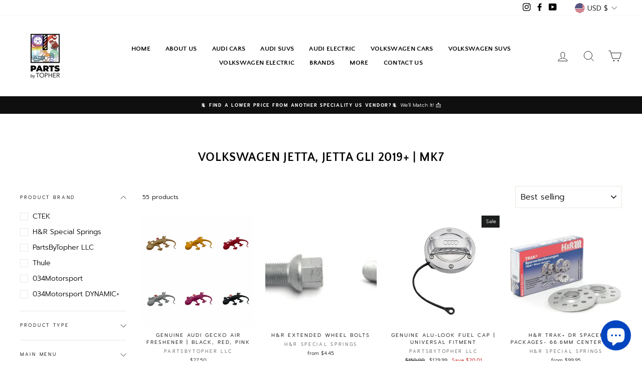

--- FILE ---
content_type: text/html; charset=utf-8
request_url: https://www.partsbytopher.com/collections/volkswagen-jetta-jetta-gli-2019-mk7
body_size: 47161
content:
<!doctype html>
<html class="no-js" lang="en" dir="ltr">
<head>
  <meta charset="utf-8">
  <meta http-equiv="X-UA-Compatible" content="IE=edge,chrome=1">
  <meta name="viewport" content="width=device-width,initial-scale=1">
  <meta name="theme-color" content="#111111">
  <link rel="canonical" href="https://www.partsbytopher.com/collections/volkswagen-jetta-jetta-gli-2019-mk7">
  <link rel="preconnect" href="https://cdn.shopify.com">
  <link rel="preconnect" href="https://fonts.shopifycdn.com">
  <link rel="dns-prefetch" href="https://productreviews.shopifycdn.com">
  <link rel="dns-prefetch" href="https://ajax.googleapis.com">
  <link rel="dns-prefetch" href="https://maps.googleapis.com">
  <link rel="dns-prefetch" href="https://maps.gstatic.com"><title>Volkswagen Jetta, Jetta GLI 2019+ | MK7
&ndash; PartsByTopher LLC
</title>
<meta property="og:site_name" content="PartsByTopher LLC">
  <meta property="og:url" content="https://www.partsbytopher.com/collections/volkswagen-jetta-jetta-gli-2019-mk7">
  <meta property="og:title" content="Volkswagen Jetta, Jetta GLI 2019+ | MK7">
  <meta property="og:type" content="website">
  <meta property="og:description" content="PartsByTopher LLC offers specialty genuine & aftermarket parts for Audi vehicles. "><meta property="og:image" content="http://www.partsbytopher.com/cdn/shop/files/Social_Image.jpg?v=1637870663">
    <meta property="og:image:secure_url" content="https://www.partsbytopher.com/cdn/shop/files/Social_Image.jpg?v=1637870663">
    <meta property="og:image:width" content="1200">
    <meta property="og:image:height" content="628"><meta name="twitter:site" content="@">
  <meta name="twitter:card" content="summary_large_image">
  <meta name="twitter:title" content="Volkswagen Jetta, Jetta GLI 2019+ | MK7">
  <meta name="twitter:description" content="PartsByTopher LLC offers specialty genuine & aftermarket parts for Audi vehicles. ">
<style data-shopify>@font-face {
  font-family: "Quattrocento Sans";
  font-weight: 700;
  font-style: normal;
  font-display: swap;
  src: url("//www.partsbytopher.com/cdn/fonts/quattrocento_sans/quattrocentosans_n7.bdda9092621b2e3b4284b12e8f0c092969b176c1.woff2") format("woff2"),
       url("//www.partsbytopher.com/cdn/fonts/quattrocento_sans/quattrocentosans_n7.3f8ab2a91343269966c4aa4831bcd588e7ce07b9.woff") format("woff");
}

  @font-face {
  font-family: Prompt;
  font-weight: 300;
  font-style: normal;
  font-display: swap;
  src: url("//www.partsbytopher.com/cdn/fonts/prompt/prompt_n3.5ad1dd9e9fb940ca6d81cac47dc28607fe99da66.woff2") format("woff2"),
       url("//www.partsbytopher.com/cdn/fonts/prompt/prompt_n3.b5142d7567bb715ebfb6613328e61ec4cef18970.woff") format("woff");
}


  @font-face {
  font-family: Prompt;
  font-weight: 600;
  font-style: normal;
  font-display: swap;
  src: url("//www.partsbytopher.com/cdn/fonts/prompt/prompt_n6.96b4f2689a015ecb1f4a0fff0243c285537cfc2f.woff2") format("woff2"),
       url("//www.partsbytopher.com/cdn/fonts/prompt/prompt_n6.872b61fa6072e2d64be60ebfeec341ace2e5815a.woff") format("woff");
}

  @font-face {
  font-family: Prompt;
  font-weight: 300;
  font-style: italic;
  font-display: swap;
  src: url("//www.partsbytopher.com/cdn/fonts/prompt/prompt_i3.4fec9087194435338ede8a3074d1ea9383af1f04.woff2") format("woff2"),
       url("//www.partsbytopher.com/cdn/fonts/prompt/prompt_i3.b58a1b2f06ba92d17e4ea4972d1930a1834ba551.woff") format("woff");
}

  @font-face {
  font-family: Prompt;
  font-weight: 600;
  font-style: italic;
  font-display: swap;
  src: url("//www.partsbytopher.com/cdn/fonts/prompt/prompt_i6.3abc5811c459defda84257b111fc7522eb734de1.woff2") format("woff2"),
       url("//www.partsbytopher.com/cdn/fonts/prompt/prompt_i6.0e12bebb46e87e37b7c669e3266701b8ad2e9bda.woff") format("woff");
}

</style><link href="//www.partsbytopher.com/cdn/shop/t/11/assets/theme.css?v=90048662508793782971699389841" rel="stylesheet" type="text/css" media="all" />
<style data-shopify>:root {
    --typeHeaderPrimary: "Quattrocento Sans";
    --typeHeaderFallback: sans-serif;
    --typeHeaderSize: 24px;
    --typeHeaderWeight: 700;
    --typeHeaderLineHeight: 1;
    --typeHeaderSpacing: 0.025em;

    --typeBasePrimary:Prompt;
    --typeBaseFallback:sans-serif;
    --typeBaseSize: 12px;
    --typeBaseWeight: 300;
    --typeBaseSpacing: 0.0em;
    --typeBaseLineHeight: 1.5;

    --typeCollectionTitle: 18px;

    --iconWeight: 2px;
    --iconLinecaps: miter;

    
      --buttonRadius: 0px;
    

    --colorGridOverlayOpacity: 0.1;
  }

  .placeholder-content {
    background-image: linear-gradient(100deg, #ffffff 40%, #f7f7f7 63%, #ffffff 79%);
  }</style><script>
    document.documentElement.className = document.documentElement.className.replace('no-js', 'js');

    window.theme = window.theme || {};
    theme.routes = {
      home: "/",
      cart: "/cart.js",
      cartPage: "/cart",
      cartAdd: "/cart/add.js",
      cartChange: "/cart/change.js"
    };
    theme.strings = {
      soldOut: "Sold Out",
      unavailable: "Unavailable",
      stockLabel: "Only [count] items in stock!",
      willNotShipUntil: "Will not ship until [date]",
      willBeInStockAfter: "Will be in stock after [date]",
      waitingForStock: "Inventory on the way",
      savePrice: "Save [saved_amount]",
      cartEmpty: "Your cart is currently empty.",
      cartTermsConfirmation: "You must agree with the terms and conditions of sales to check out",
      searchCollections: "Collections:",
      searchPages: "Pages:",
      searchArticles: "Articles:"
    };
    theme.settings = {
      dynamicVariantsEnable: true,
      dynamicVariantType: "dropdown",
      cartType: "drawer",
      isCustomerTemplate: false,
      moneyFormat: "${{amount}}",
      saveType: "dollar",
      recentlyViewedEnabled: false,
      productImageSize: "square",
      productImageCover: true,
      predictiveSearch: true,
      predictiveSearchType: "product",
      inventoryThreshold: 10,
      quickView: true,
      themeName: 'Impulse',
      themeVersion: "4.1.4"
    };
  </script>

  <script>window.performance && window.performance.mark && window.performance.mark('shopify.content_for_header.start');</script><meta name="facebook-domain-verification" content="pjfqouhsyf4ki9j820vmdrqqrlwmi3">
<meta name="facebook-domain-verification" content="9zzd131fmjuz2bg3hyf4h42hguzwh6">
<meta name="facebook-domain-verification" content="z5fjftglsv2nuhxkxne32hibsccs5j">
<meta name="google-site-verification" content="H44-Rg6byNSIUplrVLOPgGZQAx_bz43IpVFMoTkGL9w">
<meta id="shopify-digital-wallet" name="shopify-digital-wallet" content="/46204616871/digital_wallets/dialog">
<meta name="shopify-checkout-api-token" content="67f61d5d88c736ca6c8dfce74cb0f4a8">
<link rel="alternate" type="application/atom+xml" title="Feed" href="/collections/volkswagen-jetta-jetta-gli-2019-mk7.atom" />
<link rel="next" href="/collections/volkswagen-jetta-jetta-gli-2019-mk7?page=2">
<link rel="alternate" type="application/json+oembed" href="https://www.partsbytopher.com/collections/volkswagen-jetta-jetta-gli-2019-mk7.oembed">
<script async="async" src="/checkouts/internal/preloads.js?locale=en-US"></script>
<link rel="preconnect" href="https://shop.app" crossorigin="anonymous">
<script async="async" src="https://shop.app/checkouts/internal/preloads.js?locale=en-US&shop_id=46204616871" crossorigin="anonymous"></script>
<script id="apple-pay-shop-capabilities" type="application/json">{"shopId":46204616871,"countryCode":"US","currencyCode":"USD","merchantCapabilities":["supports3DS"],"merchantId":"gid:\/\/shopify\/Shop\/46204616871","merchantName":"PartsByTopher LLC","requiredBillingContactFields":["postalAddress","email","phone"],"requiredShippingContactFields":["postalAddress","email","phone"],"shippingType":"shipping","supportedNetworks":["visa","masterCard","amex","discover","elo","jcb"],"total":{"type":"pending","label":"PartsByTopher LLC","amount":"1.00"},"shopifyPaymentsEnabled":true,"supportsSubscriptions":true}</script>
<script id="shopify-features" type="application/json">{"accessToken":"67f61d5d88c736ca6c8dfce74cb0f4a8","betas":["rich-media-storefront-analytics"],"domain":"www.partsbytopher.com","predictiveSearch":true,"shopId":46204616871,"locale":"en"}</script>
<script>var Shopify = Shopify || {};
Shopify.shop = "night-troopers.myshopify.com";
Shopify.locale = "en";
Shopify.currency = {"active":"USD","rate":"1.0"};
Shopify.country = "US";
Shopify.theme = {"name":"Impulse","id":125264986279,"schema_name":"Impulse","schema_version":"4.1.4","theme_store_id":857,"role":"main"};
Shopify.theme.handle = "null";
Shopify.theme.style = {"id":null,"handle":null};
Shopify.cdnHost = "www.partsbytopher.com/cdn";
Shopify.routes = Shopify.routes || {};
Shopify.routes.root = "/";</script>
<script type="module">!function(o){(o.Shopify=o.Shopify||{}).modules=!0}(window);</script>
<script>!function(o){function n(){var o=[];function n(){o.push(Array.prototype.slice.apply(arguments))}return n.q=o,n}var t=o.Shopify=o.Shopify||{};t.loadFeatures=n(),t.autoloadFeatures=n()}(window);</script>
<script>
  window.ShopifyPay = window.ShopifyPay || {};
  window.ShopifyPay.apiHost = "shop.app\/pay";
  window.ShopifyPay.redirectState = null;
</script>
<script id="shop-js-analytics" type="application/json">{"pageType":"collection"}</script>
<script defer="defer" async type="module" src="//www.partsbytopher.com/cdn/shopifycloud/shop-js/modules/v2/client.init-shop-cart-sync_BT-GjEfc.en.esm.js"></script>
<script defer="defer" async type="module" src="//www.partsbytopher.com/cdn/shopifycloud/shop-js/modules/v2/chunk.common_D58fp_Oc.esm.js"></script>
<script defer="defer" async type="module" src="//www.partsbytopher.com/cdn/shopifycloud/shop-js/modules/v2/chunk.modal_xMitdFEc.esm.js"></script>
<script type="module">
  await import("//www.partsbytopher.com/cdn/shopifycloud/shop-js/modules/v2/client.init-shop-cart-sync_BT-GjEfc.en.esm.js");
await import("//www.partsbytopher.com/cdn/shopifycloud/shop-js/modules/v2/chunk.common_D58fp_Oc.esm.js");
await import("//www.partsbytopher.com/cdn/shopifycloud/shop-js/modules/v2/chunk.modal_xMitdFEc.esm.js");

  window.Shopify.SignInWithShop?.initShopCartSync?.({"fedCMEnabled":true,"windoidEnabled":true});

</script>
<script>
  window.Shopify = window.Shopify || {};
  if (!window.Shopify.featureAssets) window.Shopify.featureAssets = {};
  window.Shopify.featureAssets['shop-js'] = {"shop-cart-sync":["modules/v2/client.shop-cart-sync_DZOKe7Ll.en.esm.js","modules/v2/chunk.common_D58fp_Oc.esm.js","modules/v2/chunk.modal_xMitdFEc.esm.js"],"init-fed-cm":["modules/v2/client.init-fed-cm_B6oLuCjv.en.esm.js","modules/v2/chunk.common_D58fp_Oc.esm.js","modules/v2/chunk.modal_xMitdFEc.esm.js"],"shop-cash-offers":["modules/v2/client.shop-cash-offers_D2sdYoxE.en.esm.js","modules/v2/chunk.common_D58fp_Oc.esm.js","modules/v2/chunk.modal_xMitdFEc.esm.js"],"shop-login-button":["modules/v2/client.shop-login-button_QeVjl5Y3.en.esm.js","modules/v2/chunk.common_D58fp_Oc.esm.js","modules/v2/chunk.modal_xMitdFEc.esm.js"],"pay-button":["modules/v2/client.pay-button_DXTOsIq6.en.esm.js","modules/v2/chunk.common_D58fp_Oc.esm.js","modules/v2/chunk.modal_xMitdFEc.esm.js"],"shop-button":["modules/v2/client.shop-button_DQZHx9pm.en.esm.js","modules/v2/chunk.common_D58fp_Oc.esm.js","modules/v2/chunk.modal_xMitdFEc.esm.js"],"avatar":["modules/v2/client.avatar_BTnouDA3.en.esm.js"],"init-windoid":["modules/v2/client.init-windoid_CR1B-cfM.en.esm.js","modules/v2/chunk.common_D58fp_Oc.esm.js","modules/v2/chunk.modal_xMitdFEc.esm.js"],"init-shop-for-new-customer-accounts":["modules/v2/client.init-shop-for-new-customer-accounts_C_vY_xzh.en.esm.js","modules/v2/client.shop-login-button_QeVjl5Y3.en.esm.js","modules/v2/chunk.common_D58fp_Oc.esm.js","modules/v2/chunk.modal_xMitdFEc.esm.js"],"init-shop-email-lookup-coordinator":["modules/v2/client.init-shop-email-lookup-coordinator_BI7n9ZSv.en.esm.js","modules/v2/chunk.common_D58fp_Oc.esm.js","modules/v2/chunk.modal_xMitdFEc.esm.js"],"init-shop-cart-sync":["modules/v2/client.init-shop-cart-sync_BT-GjEfc.en.esm.js","modules/v2/chunk.common_D58fp_Oc.esm.js","modules/v2/chunk.modal_xMitdFEc.esm.js"],"shop-toast-manager":["modules/v2/client.shop-toast-manager_DiYdP3xc.en.esm.js","modules/v2/chunk.common_D58fp_Oc.esm.js","modules/v2/chunk.modal_xMitdFEc.esm.js"],"init-customer-accounts":["modules/v2/client.init-customer-accounts_D9ZNqS-Q.en.esm.js","modules/v2/client.shop-login-button_QeVjl5Y3.en.esm.js","modules/v2/chunk.common_D58fp_Oc.esm.js","modules/v2/chunk.modal_xMitdFEc.esm.js"],"init-customer-accounts-sign-up":["modules/v2/client.init-customer-accounts-sign-up_iGw4briv.en.esm.js","modules/v2/client.shop-login-button_QeVjl5Y3.en.esm.js","modules/v2/chunk.common_D58fp_Oc.esm.js","modules/v2/chunk.modal_xMitdFEc.esm.js"],"shop-follow-button":["modules/v2/client.shop-follow-button_CqMgW2wH.en.esm.js","modules/v2/chunk.common_D58fp_Oc.esm.js","modules/v2/chunk.modal_xMitdFEc.esm.js"],"checkout-modal":["modules/v2/client.checkout-modal_xHeaAweL.en.esm.js","modules/v2/chunk.common_D58fp_Oc.esm.js","modules/v2/chunk.modal_xMitdFEc.esm.js"],"shop-login":["modules/v2/client.shop-login_D91U-Q7h.en.esm.js","modules/v2/chunk.common_D58fp_Oc.esm.js","modules/v2/chunk.modal_xMitdFEc.esm.js"],"lead-capture":["modules/v2/client.lead-capture_BJmE1dJe.en.esm.js","modules/v2/chunk.common_D58fp_Oc.esm.js","modules/v2/chunk.modal_xMitdFEc.esm.js"],"payment-terms":["modules/v2/client.payment-terms_Ci9AEqFq.en.esm.js","modules/v2/chunk.common_D58fp_Oc.esm.js","modules/v2/chunk.modal_xMitdFEc.esm.js"]};
</script>
<script id="__st">var __st={"a":46204616871,"offset":-18000,"reqid":"692496b1-cbfb-4708-9977-31d62724c93c-1769268851","pageurl":"www.partsbytopher.com\/collections\/volkswagen-jetta-jetta-gli-2019-mk7","u":"e708f6296e82","p":"collection","rtyp":"collection","rid":289880899751};</script>
<script>window.ShopifyPaypalV4VisibilityTracking = true;</script>
<script id="captcha-bootstrap">!function(){'use strict';const t='contact',e='account',n='new_comment',o=[[t,t],['blogs',n],['comments',n],[t,'customer']],c=[[e,'customer_login'],[e,'guest_login'],[e,'recover_customer_password'],[e,'create_customer']],r=t=>t.map((([t,e])=>`form[action*='/${t}']:not([data-nocaptcha='true']) input[name='form_type'][value='${e}']`)).join(','),a=t=>()=>t?[...document.querySelectorAll(t)].map((t=>t.form)):[];function s(){const t=[...o],e=r(t);return a(e)}const i='password',u='form_key',d=['recaptcha-v3-token','g-recaptcha-response','h-captcha-response',i],f=()=>{try{return window.sessionStorage}catch{return}},m='__shopify_v',_=t=>t.elements[u];function p(t,e,n=!1){try{const o=window.sessionStorage,c=JSON.parse(o.getItem(e)),{data:r}=function(t){const{data:e,action:n}=t;return t[m]||n?{data:e,action:n}:{data:t,action:n}}(c);for(const[e,n]of Object.entries(r))t.elements[e]&&(t.elements[e].value=n);n&&o.removeItem(e)}catch(o){console.error('form repopulation failed',{error:o})}}const l='form_type',E='cptcha';function T(t){t.dataset[E]=!0}const w=window,h=w.document,L='Shopify',v='ce_forms',y='captcha';let A=!1;((t,e)=>{const n=(g='f06e6c50-85a8-45c8-87d0-21a2b65856fe',I='https://cdn.shopify.com/shopifycloud/storefront-forms-hcaptcha/ce_storefront_forms_captcha_hcaptcha.v1.5.2.iife.js',D={infoText:'Protected by hCaptcha',privacyText:'Privacy',termsText:'Terms'},(t,e,n)=>{const o=w[L][v],c=o.bindForm;if(c)return c(t,g,e,D).then(n);var r;o.q.push([[t,g,e,D],n]),r=I,A||(h.body.append(Object.assign(h.createElement('script'),{id:'captcha-provider',async:!0,src:r})),A=!0)});var g,I,D;w[L]=w[L]||{},w[L][v]=w[L][v]||{},w[L][v].q=[],w[L][y]=w[L][y]||{},w[L][y].protect=function(t,e){n(t,void 0,e),T(t)},Object.freeze(w[L][y]),function(t,e,n,w,h,L){const[v,y,A,g]=function(t,e,n){const i=e?o:[],u=t?c:[],d=[...i,...u],f=r(d),m=r(i),_=r(d.filter((([t,e])=>n.includes(e))));return[a(f),a(m),a(_),s()]}(w,h,L),I=t=>{const e=t.target;return e instanceof HTMLFormElement?e:e&&e.form},D=t=>v().includes(t);t.addEventListener('submit',(t=>{const e=I(t);if(!e)return;const n=D(e)&&!e.dataset.hcaptchaBound&&!e.dataset.recaptchaBound,o=_(e),c=g().includes(e)&&(!o||!o.value);(n||c)&&t.preventDefault(),c&&!n&&(function(t){try{if(!f())return;!function(t){const e=f();if(!e)return;const n=_(t);if(!n)return;const o=n.value;o&&e.removeItem(o)}(t);const e=Array.from(Array(32),(()=>Math.random().toString(36)[2])).join('');!function(t,e){_(t)||t.append(Object.assign(document.createElement('input'),{type:'hidden',name:u})),t.elements[u].value=e}(t,e),function(t,e){const n=f();if(!n)return;const o=[...t.querySelectorAll(`input[type='${i}']`)].map((({name:t})=>t)),c=[...d,...o],r={};for(const[a,s]of new FormData(t).entries())c.includes(a)||(r[a]=s);n.setItem(e,JSON.stringify({[m]:1,action:t.action,data:r}))}(t,e)}catch(e){console.error('failed to persist form',e)}}(e),e.submit())}));const S=(t,e)=>{t&&!t.dataset[E]&&(n(t,e.some((e=>e===t))),T(t))};for(const o of['focusin','change'])t.addEventListener(o,(t=>{const e=I(t);D(e)&&S(e,y())}));const B=e.get('form_key'),M=e.get(l),P=B&&M;t.addEventListener('DOMContentLoaded',(()=>{const t=y();if(P)for(const e of t)e.elements[l].value===M&&p(e,B);[...new Set([...A(),...v().filter((t=>'true'===t.dataset.shopifyCaptcha))])].forEach((e=>S(e,t)))}))}(h,new URLSearchParams(w.location.search),n,t,e,['guest_login'])})(!0,!0)}();</script>
<script integrity="sha256-4kQ18oKyAcykRKYeNunJcIwy7WH5gtpwJnB7kiuLZ1E=" data-source-attribution="shopify.loadfeatures" defer="defer" src="//www.partsbytopher.com/cdn/shopifycloud/storefront/assets/storefront/load_feature-a0a9edcb.js" crossorigin="anonymous"></script>
<script crossorigin="anonymous" defer="defer" src="//www.partsbytopher.com/cdn/shopifycloud/storefront/assets/shopify_pay/storefront-65b4c6d7.js?v=20250812"></script>
<script data-source-attribution="shopify.dynamic_checkout.dynamic.init">var Shopify=Shopify||{};Shopify.PaymentButton=Shopify.PaymentButton||{isStorefrontPortableWallets:!0,init:function(){window.Shopify.PaymentButton.init=function(){};var t=document.createElement("script");t.src="https://www.partsbytopher.com/cdn/shopifycloud/portable-wallets/latest/portable-wallets.en.js",t.type="module",document.head.appendChild(t)}};
</script>
<script data-source-attribution="shopify.dynamic_checkout.buyer_consent">
  function portableWalletsHideBuyerConsent(e){var t=document.getElementById("shopify-buyer-consent"),n=document.getElementById("shopify-subscription-policy-button");t&&n&&(t.classList.add("hidden"),t.setAttribute("aria-hidden","true"),n.removeEventListener("click",e))}function portableWalletsShowBuyerConsent(e){var t=document.getElementById("shopify-buyer-consent"),n=document.getElementById("shopify-subscription-policy-button");t&&n&&(t.classList.remove("hidden"),t.removeAttribute("aria-hidden"),n.addEventListener("click",e))}window.Shopify?.PaymentButton&&(window.Shopify.PaymentButton.hideBuyerConsent=portableWalletsHideBuyerConsent,window.Shopify.PaymentButton.showBuyerConsent=portableWalletsShowBuyerConsent);
</script>
<script data-source-attribution="shopify.dynamic_checkout.cart.bootstrap">document.addEventListener("DOMContentLoaded",(function(){function t(){return document.querySelector("shopify-accelerated-checkout-cart, shopify-accelerated-checkout")}if(t())Shopify.PaymentButton.init();else{new MutationObserver((function(e,n){t()&&(Shopify.PaymentButton.init(),n.disconnect())})).observe(document.body,{childList:!0,subtree:!0})}}));
</script>
<script id='scb4127' type='text/javascript' async='' src='https://www.partsbytopher.com/cdn/shopifycloud/privacy-banner/storefront-banner.js'></script><link id="shopify-accelerated-checkout-styles" rel="stylesheet" media="screen" href="https://www.partsbytopher.com/cdn/shopifycloud/portable-wallets/latest/accelerated-checkout-backwards-compat.css" crossorigin="anonymous">
<style id="shopify-accelerated-checkout-cart">
        #shopify-buyer-consent {
  margin-top: 1em;
  display: inline-block;
  width: 100%;
}

#shopify-buyer-consent.hidden {
  display: none;
}

#shopify-subscription-policy-button {
  background: none;
  border: none;
  padding: 0;
  text-decoration: underline;
  font-size: inherit;
  cursor: pointer;
}

#shopify-subscription-policy-button::before {
  box-shadow: none;
}

      </style>

<script>window.performance && window.performance.mark && window.performance.mark('shopify.content_for_header.end');</script>

  <script src="//www.partsbytopher.com/cdn/shop/t/11/assets/vendor-scripts-v9.js" defer="defer"></script><link rel="preload" as="style" href="//www.partsbytopher.com/cdn/shop/t/11/assets/currency-flags.css" onload="this.onload=null;this.rel='stylesheet'">
    <link rel="stylesheet" href="//www.partsbytopher.com/cdn/shop/t/11/assets/currency-flags.css"><script src="//www.partsbytopher.com/cdn/shop/t/11/assets/theme.min.js?v=60451137851990189171628106378" defer="defer"></script><script src="https://cdn.shopify.com/extensions/e8878072-2f6b-4e89-8082-94b04320908d/inbox-1254/assets/inbox-chat-loader.js" type="text/javascript" defer="defer"></script>
<link href="https://monorail-edge.shopifysvc.com" rel="dns-prefetch">
<script>(function(){if ("sendBeacon" in navigator && "performance" in window) {try {var session_token_from_headers = performance.getEntriesByType('navigation')[0].serverTiming.find(x => x.name == '_s').description;} catch {var session_token_from_headers = undefined;}var session_cookie_matches = document.cookie.match(/_shopify_s=([^;]*)/);var session_token_from_cookie = session_cookie_matches && session_cookie_matches.length === 2 ? session_cookie_matches[1] : "";var session_token = session_token_from_headers || session_token_from_cookie || "";function handle_abandonment_event(e) {var entries = performance.getEntries().filter(function(entry) {return /monorail-edge.shopifysvc.com/.test(entry.name);});if (!window.abandonment_tracked && entries.length === 0) {window.abandonment_tracked = true;var currentMs = Date.now();var navigation_start = performance.timing.navigationStart;var payload = {shop_id: 46204616871,url: window.location.href,navigation_start,duration: currentMs - navigation_start,session_token,page_type: "collection"};window.navigator.sendBeacon("https://monorail-edge.shopifysvc.com/v1/produce", JSON.stringify({schema_id: "online_store_buyer_site_abandonment/1.1",payload: payload,metadata: {event_created_at_ms: currentMs,event_sent_at_ms: currentMs}}));}}window.addEventListener('pagehide', handle_abandonment_event);}}());</script>
<script id="web-pixels-manager-setup">(function e(e,d,r,n,o){if(void 0===o&&(o={}),!Boolean(null===(a=null===(i=window.Shopify)||void 0===i?void 0:i.analytics)||void 0===a?void 0:a.replayQueue)){var i,a;window.Shopify=window.Shopify||{};var t=window.Shopify;t.analytics=t.analytics||{};var s=t.analytics;s.replayQueue=[],s.publish=function(e,d,r){return s.replayQueue.push([e,d,r]),!0};try{self.performance.mark("wpm:start")}catch(e){}var l=function(){var e={modern:/Edge?\/(1{2}[4-9]|1[2-9]\d|[2-9]\d{2}|\d{4,})\.\d+(\.\d+|)|Firefox\/(1{2}[4-9]|1[2-9]\d|[2-9]\d{2}|\d{4,})\.\d+(\.\d+|)|Chrom(ium|e)\/(9{2}|\d{3,})\.\d+(\.\d+|)|(Maci|X1{2}).+ Version\/(15\.\d+|(1[6-9]|[2-9]\d|\d{3,})\.\d+)([,.]\d+|)( \(\w+\)|)( Mobile\/\w+|) Safari\/|Chrome.+OPR\/(9{2}|\d{3,})\.\d+\.\d+|(CPU[ +]OS|iPhone[ +]OS|CPU[ +]iPhone|CPU IPhone OS|CPU iPad OS)[ +]+(15[._]\d+|(1[6-9]|[2-9]\d|\d{3,})[._]\d+)([._]\d+|)|Android:?[ /-](13[3-9]|1[4-9]\d|[2-9]\d{2}|\d{4,})(\.\d+|)(\.\d+|)|Android.+Firefox\/(13[5-9]|1[4-9]\d|[2-9]\d{2}|\d{4,})\.\d+(\.\d+|)|Android.+Chrom(ium|e)\/(13[3-9]|1[4-9]\d|[2-9]\d{2}|\d{4,})\.\d+(\.\d+|)|SamsungBrowser\/([2-9]\d|\d{3,})\.\d+/,legacy:/Edge?\/(1[6-9]|[2-9]\d|\d{3,})\.\d+(\.\d+|)|Firefox\/(5[4-9]|[6-9]\d|\d{3,})\.\d+(\.\d+|)|Chrom(ium|e)\/(5[1-9]|[6-9]\d|\d{3,})\.\d+(\.\d+|)([\d.]+$|.*Safari\/(?![\d.]+ Edge\/[\d.]+$))|(Maci|X1{2}).+ Version\/(10\.\d+|(1[1-9]|[2-9]\d|\d{3,})\.\d+)([,.]\d+|)( \(\w+\)|)( Mobile\/\w+|) Safari\/|Chrome.+OPR\/(3[89]|[4-9]\d|\d{3,})\.\d+\.\d+|(CPU[ +]OS|iPhone[ +]OS|CPU[ +]iPhone|CPU IPhone OS|CPU iPad OS)[ +]+(10[._]\d+|(1[1-9]|[2-9]\d|\d{3,})[._]\d+)([._]\d+|)|Android:?[ /-](13[3-9]|1[4-9]\d|[2-9]\d{2}|\d{4,})(\.\d+|)(\.\d+|)|Mobile Safari.+OPR\/([89]\d|\d{3,})\.\d+\.\d+|Android.+Firefox\/(13[5-9]|1[4-9]\d|[2-9]\d{2}|\d{4,})\.\d+(\.\d+|)|Android.+Chrom(ium|e)\/(13[3-9]|1[4-9]\d|[2-9]\d{2}|\d{4,})\.\d+(\.\d+|)|Android.+(UC? ?Browser|UCWEB|U3)[ /]?(15\.([5-9]|\d{2,})|(1[6-9]|[2-9]\d|\d{3,})\.\d+)\.\d+|SamsungBrowser\/(5\.\d+|([6-9]|\d{2,})\.\d+)|Android.+MQ{2}Browser\/(14(\.(9|\d{2,})|)|(1[5-9]|[2-9]\d|\d{3,})(\.\d+|))(\.\d+|)|K[Aa][Ii]OS\/(3\.\d+|([4-9]|\d{2,})\.\d+)(\.\d+|)/},d=e.modern,r=e.legacy,n=navigator.userAgent;return n.match(d)?"modern":n.match(r)?"legacy":"unknown"}(),u="modern"===l?"modern":"legacy",c=(null!=n?n:{modern:"",legacy:""})[u],f=function(e){return[e.baseUrl,"/wpm","/b",e.hashVersion,"modern"===e.buildTarget?"m":"l",".js"].join("")}({baseUrl:d,hashVersion:r,buildTarget:u}),m=function(e){var d=e.version,r=e.bundleTarget,n=e.surface,o=e.pageUrl,i=e.monorailEndpoint;return{emit:function(e){var a=e.status,t=e.errorMsg,s=(new Date).getTime(),l=JSON.stringify({metadata:{event_sent_at_ms:s},events:[{schema_id:"web_pixels_manager_load/3.1",payload:{version:d,bundle_target:r,page_url:o,status:a,surface:n,error_msg:t},metadata:{event_created_at_ms:s}}]});if(!i)return console&&console.warn&&console.warn("[Web Pixels Manager] No Monorail endpoint provided, skipping logging."),!1;try{return self.navigator.sendBeacon.bind(self.navigator)(i,l)}catch(e){}var u=new XMLHttpRequest;try{return u.open("POST",i,!0),u.setRequestHeader("Content-Type","text/plain"),u.send(l),!0}catch(e){return console&&console.warn&&console.warn("[Web Pixels Manager] Got an unhandled error while logging to Monorail."),!1}}}}({version:r,bundleTarget:l,surface:e.surface,pageUrl:self.location.href,monorailEndpoint:e.monorailEndpoint});try{o.browserTarget=l,function(e){var d=e.src,r=e.async,n=void 0===r||r,o=e.onload,i=e.onerror,a=e.sri,t=e.scriptDataAttributes,s=void 0===t?{}:t,l=document.createElement("script"),u=document.querySelector("head"),c=document.querySelector("body");if(l.async=n,l.src=d,a&&(l.integrity=a,l.crossOrigin="anonymous"),s)for(var f in s)if(Object.prototype.hasOwnProperty.call(s,f))try{l.dataset[f]=s[f]}catch(e){}if(o&&l.addEventListener("load",o),i&&l.addEventListener("error",i),u)u.appendChild(l);else{if(!c)throw new Error("Did not find a head or body element to append the script");c.appendChild(l)}}({src:f,async:!0,onload:function(){if(!function(){var e,d;return Boolean(null===(d=null===(e=window.Shopify)||void 0===e?void 0:e.analytics)||void 0===d?void 0:d.initialized)}()){var d=window.webPixelsManager.init(e)||void 0;if(d){var r=window.Shopify.analytics;r.replayQueue.forEach((function(e){var r=e[0],n=e[1],o=e[2];d.publishCustomEvent(r,n,o)})),r.replayQueue=[],r.publish=d.publishCustomEvent,r.visitor=d.visitor,r.initialized=!0}}},onerror:function(){return m.emit({status:"failed",errorMsg:"".concat(f," has failed to load")})},sri:function(e){var d=/^sha384-[A-Za-z0-9+/=]+$/;return"string"==typeof e&&d.test(e)}(c)?c:"",scriptDataAttributes:o}),m.emit({status:"loading"})}catch(e){m.emit({status:"failed",errorMsg:(null==e?void 0:e.message)||"Unknown error"})}}})({shopId: 46204616871,storefrontBaseUrl: "https://www.partsbytopher.com",extensionsBaseUrl: "https://extensions.shopifycdn.com/cdn/shopifycloud/web-pixels-manager",monorailEndpoint: "https://monorail-edge.shopifysvc.com/unstable/produce_batch",surface: "storefront-renderer",enabledBetaFlags: ["2dca8a86"],webPixelsConfigList: [{"id":"571113639","configuration":"{\"config\":\"{\\\"pixel_id\\\":\\\"AW-11002921337\\\",\\\"google_tag_ids\\\":[\\\"AW-11002921337\\\",\\\"GT-PJ5LFJD\\\"],\\\"target_country\\\":\\\"US\\\",\\\"gtag_events\\\":[{\\\"type\\\":\\\"begin_checkout\\\",\\\"action_label\\\":\\\"AW-11002921337\\\/mKiICPqEq-UDEPmCzf4o\\\"},{\\\"type\\\":\\\"search\\\",\\\"action_label\\\":\\\"AW-11002921337\\\/1jHHCP2Eq-UDEPmCzf4o\\\"},{\\\"type\\\":\\\"view_item\\\",\\\"action_label\\\":[\\\"AW-11002921337\\\/nwoJCPSEq-UDEPmCzf4o\\\",\\\"MC-STVR8DMGMR\\\"]},{\\\"type\\\":\\\"purchase\\\",\\\"action_label\\\":[\\\"AW-11002921337\\\/Qv9MCPGEq-UDEPmCzf4o\\\",\\\"MC-STVR8DMGMR\\\"]},{\\\"type\\\":\\\"page_view\\\",\\\"action_label\\\":[\\\"AW-11002921337\\\/YKTPCO6Eq-UDEPmCzf4o\\\",\\\"MC-STVR8DMGMR\\\"]},{\\\"type\\\":\\\"add_payment_info\\\",\\\"action_label\\\":\\\"AW-11002921337\\\/Y7UmCICFq-UDEPmCzf4o\\\"},{\\\"type\\\":\\\"add_to_cart\\\",\\\"action_label\\\":\\\"AW-11002921337\\\/s5AaCPeEq-UDEPmCzf4o\\\"}],\\\"enable_monitoring_mode\\\":false}\"}","eventPayloadVersion":"v1","runtimeContext":"OPEN","scriptVersion":"b2a88bafab3e21179ed38636efcd8a93","type":"APP","apiClientId":1780363,"privacyPurposes":[],"dataSharingAdjustments":{"protectedCustomerApprovalScopes":["read_customer_address","read_customer_email","read_customer_name","read_customer_personal_data","read_customer_phone"]}},{"id":"shopify-app-pixel","configuration":"{}","eventPayloadVersion":"v1","runtimeContext":"STRICT","scriptVersion":"0450","apiClientId":"shopify-pixel","type":"APP","privacyPurposes":["ANALYTICS","MARKETING"]},{"id":"shopify-custom-pixel","eventPayloadVersion":"v1","runtimeContext":"LAX","scriptVersion":"0450","apiClientId":"shopify-pixel","type":"CUSTOM","privacyPurposes":["ANALYTICS","MARKETING"]}],isMerchantRequest: false,initData: {"shop":{"name":"PartsByTopher LLC","paymentSettings":{"currencyCode":"USD"},"myshopifyDomain":"night-troopers.myshopify.com","countryCode":"US","storefrontUrl":"https:\/\/www.partsbytopher.com"},"customer":null,"cart":null,"checkout":null,"productVariants":[],"purchasingCompany":null},},"https://www.partsbytopher.com/cdn","fcfee988w5aeb613cpc8e4bc33m6693e112",{"modern":"","legacy":""},{"shopId":"46204616871","storefrontBaseUrl":"https:\/\/www.partsbytopher.com","extensionBaseUrl":"https:\/\/extensions.shopifycdn.com\/cdn\/shopifycloud\/web-pixels-manager","surface":"storefront-renderer","enabledBetaFlags":"[\"2dca8a86\"]","isMerchantRequest":"false","hashVersion":"fcfee988w5aeb613cpc8e4bc33m6693e112","publish":"custom","events":"[[\"page_viewed\",{}],[\"collection_viewed\",{\"collection\":{\"id\":\"289880899751\",\"title\":\"Volkswagen Jetta, Jetta GLI 2019+ | MK7\",\"productVariants\":[{\"price\":{\"amount\":27.5,\"currencyCode\":\"USD\"},\"product\":{\"title\":\"Genuine Audi Gecko Air Freshener | Black, Red, Pink\",\"vendor\":\"PartsByTopher LLC\",\"id\":\"6969697206439\",\"untranslatedTitle\":\"Genuine Audi Gecko Air Freshener | Black, Red, Pink\",\"url\":\"\/products\/air-freshener-gecko\",\"type\":\"\"},\"id\":\"40959522570407\",\"image\":{\"src\":\"\/\/www.partsbytopher.com\/cdn\/shop\/products\/PhotoRoom_20210917_161041.png?v=1642888372\"},\"sku\":\"\",\"title\":\"Pink (Sweet Floral)\",\"untranslatedTitle\":\"Pink (Sweet Floral)\"},{\"price\":{\"amount\":6.95,\"currencyCode\":\"USD\"},\"product\":{\"title\":\"H\u0026R Extended Wheel Bolts\",\"vendor\":\"H\u0026R Special Springs\",\"id\":\"7399754039463\",\"untranslatedTitle\":\"H\u0026R Extended Wheel Bolts\",\"url\":\"\/products\/h-r-extended-wheel-bolts\",\"type\":\"\"},\"id\":\"42620424421543\",\"image\":{\"src\":\"\/\/www.partsbytopher.com\/cdn\/shop\/products\/1454703.jpg?v=1659023119\"},\"sku\":\"14532033\",\"title\":\"32MM | Ball Seat | Silver\",\"untranslatedTitle\":\"32MM | Ball Seat | Silver\"},{\"price\":{\"amount\":129.99,\"currencyCode\":\"USD\"},\"product\":{\"title\":\"Genuine Alu-Look Fuel Cap | Universal Fitment\",\"vendor\":\"PartsByTopher LLC\",\"id\":\"7613685498023\",\"untranslatedTitle\":\"Genuine Alu-Look Fuel Cap | Universal Fitment\",\"url\":\"\/products\/genuine-alu-look-fuel-cap-universal-fitment\",\"type\":\"\"},\"id\":\"43211831771303\",\"image\":{\"src\":\"\/\/www.partsbytopher.com\/cdn\/shop\/files\/ebd5df4f6da7da53df0181857cfcea41_20231109092008706.webp?v=1723586838\"},\"sku\":\"\",\"title\":\"Default Title\",\"untranslatedTitle\":\"Default Title\"},{\"price\":{\"amount\":99.95,\"currencyCode\":\"USD\"},\"product\":{\"title\":\"H\u0026R TRAK+ DR Spacer Packages- 66.6MM Center Bore\",\"vendor\":\"H\u0026R Special Springs\",\"id\":\"7399754399911\",\"untranslatedTitle\":\"H\u0026R TRAK+ DR Spacer Packages- 66.6MM Center Bore\",\"url\":\"\/products\/copy-of-h-r-trak-dr-spacer-packages-57-1mm-center-bore\",\"type\":\"\"},\"id\":\"42620426027175\",\"image\":{\"src\":\"\/\/www.partsbytopher.com\/cdn\/shop\/products\/0b788d3297cd405ffcf7bbf9556f1eb1_7d8bb7cd-e086-4bff-bc94-a10b4f35e06a.jpg?v=1659022877\"},\"sku\":\"0655665\",\"title\":\"3MM-Silver\",\"untranslatedTitle\":\"3MM-Silver\"},{\"price\":{\"amount\":12.99,\"currencyCode\":\"USD\"},\"product\":{\"title\":\"Genuine Luggage Compartment Hooks | Universal Fitment\",\"vendor\":\"PartsByTopher LLC\",\"id\":\"7028965048487\",\"untranslatedTitle\":\"Genuine Luggage Compartment Hooks | Universal Fitment\",\"url\":\"\/products\/luggage-compartment-hooks\",\"type\":\"\"},\"id\":\"41236910833831\",\"image\":{\"src\":\"\/\/www.partsbytopher.com\/cdn\/shop\/products\/PhotoRoom_20210910_140212.png?v=1631297474\"},\"sku\":\"\",\"title\":\"Default Title\",\"untranslatedTitle\":\"Default Title\"},{\"price\":{\"amount\":34.99,\"currencyCode\":\"USD\"},\"product\":{\"title\":\"Genuine Paint Touch-Up Pens (Paint Colors I-T)\",\"vendor\":\"PartsByTopher LLC\",\"id\":\"7144140472487\",\"untranslatedTitle\":\"Genuine Paint Touch-Up Pens (Paint Colors I-T)\",\"url\":\"\/products\/genuine-paint-touchup-pens-colors\",\"type\":\"\"},\"id\":\"41701218943143\",\"image\":{\"src\":\"\/\/www.partsbytopher.com\/cdn\/shop\/products\/51pp1Wmod_L._AC_SL1066_ace9cf1a-5624-42c3-825f-9bee5b072e4d.jpg?v=1637188017\"},\"sku\":\"\",\"title\":\"Ibis White\",\"untranslatedTitle\":\"Ibis White\"},{\"price\":{\"amount\":295.0,\"currencyCode\":\"USD\"},\"product\":{\"title\":\"Genuine Audi Puddle Light Projectors | Universal Fitment\",\"vendor\":\"PartsByTopher LLC\",\"id\":\"6969685737639\",\"untranslatedTitle\":\"Genuine Audi Puddle Light Projectors | Universal Fitment\",\"url\":\"\/products\/genuine-puddle-light-set\",\"type\":\"\"},\"id\":\"40959424200871\",\"image\":{\"src\":\"\/\/www.partsbytopher.com\/cdn\/shop\/products\/4G0052133H.jpg?v=1657555184\"},\"sku\":\"\",\"title\":\"\\\"Quattro\\\" \/ No\",\"untranslatedTitle\":\"\\\"Quattro\\\" \/ No\"},{\"price\":{\"amount\":34.99,\"currencyCode\":\"USD\"},\"product\":{\"title\":\"Genuine Paint Touch-Up Pens (Paint Colors A-I)\",\"vendor\":\"PartsByTopher LLC\",\"id\":\"7144083030183\",\"untranslatedTitle\":\"Genuine Paint Touch-Up Pens (Paint Colors A-I)\",\"url\":\"\/products\/genuine-paint-touchup-pens\",\"type\":\"\"},\"id\":\"41700931174567\",\"image\":{\"src\":\"\/\/www.partsbytopher.com\/cdn\/shop\/products\/51pp1Wmod_L._AC_SL1066.jpg?v=1637176564\"},\"sku\":\"\",\"title\":\"None\",\"untranslatedTitle\":\"None\"},{\"price\":{\"amount\":75.0,\"currencyCode\":\"USD\"},\"product\":{\"title\":\"Genuine Audi Tire Tote Storage Bags | Universal Fitment\",\"vendor\":\"PartsByTopher LLC\",\"id\":\"7541524758695\",\"untranslatedTitle\":\"Genuine Audi Tire Tote Storage Bags | Universal Fitment\",\"url\":\"\/products\/genuine-audi-tire-totes\",\"type\":\"\"},\"id\":\"43002128629927\",\"image\":{\"src\":\"\/\/www.partsbytopher.com\/cdn\/shop\/products\/GenuineTireTotes.png?v=1672268382\"},\"sku\":\"\",\"title\":\"Default Title\",\"untranslatedTitle\":\"Default Title\"},{\"price\":{\"amount\":75.0,\"currencyCode\":\"USD\"},\"product\":{\"title\":\"Genuine Audi Wheel Center Caps | Static\",\"vendor\":\"PartsByTopher LLC\",\"id\":\"7538620170407\",\"untranslatedTitle\":\"Genuine Audi Wheel Center Caps | Static\",\"url\":\"\/products\/genuine-wheel-center-caps-non-dynamic\",\"type\":\"\"},\"id\":\"42983376191655\",\"image\":{\"src\":\"\/\/www.partsbytopher.com\/cdn\/shop\/products\/GenuineReplacementCenterCaps2.png?v=1671549806\"},\"sku\":\"\",\"title\":\"(1) Center Cap \/ Gray Metallic Gloss W\/Protruding Audi Rings\",\"untranslatedTitle\":\"(1) Center Cap \/ Gray Metallic Gloss W\/Protruding Audi Rings\"},{\"price\":{\"amount\":99.98,\"currencyCode\":\"USD\"},\"product\":{\"title\":\"Genuine Audi Center Caps | Black Optic\",\"vendor\":\"PartsByTopher LLC\",\"id\":\"8560146808999\",\"untranslatedTitle\":\"Genuine Audi Center Caps | Black Optic\",\"url\":\"\/products\/genuine-audi-center-caps-black-edition\",\"type\":\"\"},\"id\":\"46924326764711\",\"image\":{\"src\":\"\/\/www.partsbytopher.com\/cdn\/shop\/files\/AudiRingsMatteBlack.jpg?v=1753746331\"},\"sku\":null,\"title\":\"Default Title\",\"untranslatedTitle\":\"Default Title\"},{\"price\":{\"amount\":75.0,\"currencyCode\":\"USD\"},\"product\":{\"title\":\"Genuine Audi Sport License Plate Frame | Black Powdercoat\",\"vendor\":\"PartsByTopher LLC\",\"id\":\"7540768932007\",\"untranslatedTitle\":\"Genuine Audi Sport License Plate Frame | Black Powdercoat\",\"url\":\"\/products\/genuine-audi-sport-license-plate-frame-black-powdercoat-1\",\"type\":\"\"},\"id\":\"42994995757223\",\"image\":{\"src\":\"\/\/www.partsbytopher.com\/cdn\/shop\/products\/GenuineLicensePlateFrame.jpg?v=1672078565\"},\"sku\":\"\",\"title\":\"Default Title\",\"untranslatedTitle\":\"Default Title\"},{\"price\":{\"amount\":395.0,\"currencyCode\":\"USD\"},\"product\":{\"title\":\"Genuine Audi TPMS Sensor Fitting Kit | 5Q0907275F, 433MHZ\",\"vendor\":\"PartsByTopher LLC\",\"id\":\"7209451028647\",\"untranslatedTitle\":\"Genuine Audi TPMS Sensor Fitting Kit | 5Q0907275F, 433MHZ\",\"url\":\"\/products\/bespoke-valve-stem-assemblies\",\"type\":\"\"},\"id\":\"45219452223655\",\"image\":{\"src\":\"\/\/www.partsbytopher.com\/cdn\/shop\/files\/PhotoComingSoonPBT_70631b32-c255-40ff-acb3-8dd33c15de60.png?v=1713729769\"},\"sku\":\"\",\"title\":\"Include TPMS Sensors \u0026 Valve Stems (Silver)\",\"untranslatedTitle\":\"Include TPMS Sensors \u0026 Valve Stems (Silver)\"},{\"price\":{\"amount\":35.0,\"currencyCode\":\"USD\"},\"product\":{\"title\":\"Genuine Audi Singleframe Fragrance Dispenser |\",\"vendor\":\"PartsByTopher LLC\",\"id\":\"7540766048423\",\"untranslatedTitle\":\"Genuine Audi Singleframe Fragrance Dispenser |\",\"url\":\"\/products\/genuine-audi-singleframe-fragrance-dispenser\",\"type\":\"\"},\"id\":\"42994969641127\",\"image\":{\"src\":\"\/\/www.partsbytopher.com\/cdn\/shop\/products\/GenuineSingleframeAirFreshener1.jpg?v=1672076742\"},\"sku\":\"\",\"title\":\"Black\",\"untranslatedTitle\":\"Black\"},{\"price\":{\"amount\":75.0,\"currencyCode\":\"USD\"},\"product\":{\"title\":\"Genuine Slimline License Plate Frame With Audi Rings | Black\",\"vendor\":\"PartsByTopher LLC\",\"id\":\"7541275230375\",\"untranslatedTitle\":\"Genuine Slimline License Plate Frame With Audi Rings | Black\",\"url\":\"\/products\/genuine-slimline-license-plate-frame-with-audi-rings-black\",\"type\":\"\"},\"id\":\"43001336463527\",\"image\":{\"src\":\"\/\/www.partsbytopher.com\/cdn\/shop\/products\/SlimlineAudiRingsBlack.jpg?v=1672245399\"},\"sku\":\"\",\"title\":\"Default Title\",\"untranslatedTitle\":\"Default Title\"},{\"price\":{\"amount\":70.0,\"currencyCode\":\"USD\"},\"product\":{\"title\":\"Genuine Carbon Fiber Valve Stem Caps | With Audi Rings Logo\",\"vendor\":\"PartsByTopher LLC\",\"id\":\"7537886920871\",\"untranslatedTitle\":\"Genuine Carbon Fiber Valve Stem Caps | With Audi Rings Logo\",\"url\":\"\/products\/genuine-carbon-fiber-valve-stem-caps-with-audi-rings-logo\",\"type\":\"\"},\"id\":\"42980657987751\",\"image\":{\"src\":\"\/\/www.partsbytopher.com\/cdn\/shop\/products\/GenuineCarbonFiberValveStemCaps.jpg?v=1671456403\"},\"sku\":\"\",\"title\":\"Default Title\",\"untranslatedTitle\":\"Default Title\"},{\"price\":{\"amount\":10.0,\"currencyCode\":\"USD\"},\"product\":{\"title\":\"PartsByTopher Gift Cards\",\"vendor\":\"PartsByTopher LLC\",\"id\":\"7526820282535\",\"untranslatedTitle\":\"PartsByTopher Gift Cards\",\"url\":\"\/products\/partsbytopher-gift-cards\",\"type\":\"\"},\"id\":\"42938019283111\",\"image\":{\"src\":\"\/\/www.partsbytopher.com\/cdn\/shop\/products\/PartsByTopherGiftCards.png?v=1670083577\"},\"sku\":\"\",\"title\":\"$10.00\",\"untranslatedTitle\":\"$10.00\"},{\"price\":{\"amount\":59.99,\"currencyCode\":\"USD\"},\"product\":{\"title\":\"Genuine Paint Aerosol Cans (Colors D-L)\",\"vendor\":\"PartsByTopher LLC\",\"id\":\"7144160067751\",\"untranslatedTitle\":\"Genuine Paint Aerosol Cans (Colors D-L)\",\"url\":\"\/products\/genuine-paint-aerosol-cans-a-c-1\",\"type\":\"\"},\"id\":\"41701292310695\",\"image\":{\"src\":\"\/\/www.partsbytopher.com\/cdn\/shop\/products\/8d3410a147af9ac2735818ff00ee_94fe6a54-960b-40ae-99d0-75f33d0f12b2.jpg?v=1637194671\"},\"sku\":\"\",\"title\":\"Dakar Beige Metallic\",\"untranslatedTitle\":\"Dakar Beige Metallic\"},{\"price\":{\"amount\":280.0,\"currencyCode\":\"USD\"},\"product\":{\"title\":\"Genuine Slimline License Plate Frame | Carbon Fiber\",\"vendor\":\"PartsByTopher LLC\",\"id\":\"7541159035047\",\"untranslatedTitle\":\"Genuine Slimline License Plate Frame | Carbon Fiber\",\"url\":\"\/products\/genuine-slimline-license-plate-frame-carbon-fiber\",\"type\":\"\"},\"id\":\"43001060163751\",\"image\":{\"src\":\"\/\/www.partsbytopher.com\/cdn\/shop\/products\/SlimlineCarbonFiberPlateSurround.jpg?v=1672237949\"},\"sku\":\"\",\"title\":\"Default Title\",\"untranslatedTitle\":\"Default Title\"},{\"price\":{\"amount\":145.0,\"currencyCode\":\"USD\"},\"product\":{\"title\":\"Genuine Audi Sport License Plate Frame | Carbon Fiber\",\"vendor\":\"PartsByTopher LLC\",\"id\":\"7540769292455\",\"untranslatedTitle\":\"Genuine Audi Sport License Plate Frame | Carbon Fiber\",\"url\":\"\/products\/genuine-audi-sport-license-plate-frame-carbon-fiber\",\"type\":\"\"},\"id\":\"42995000672423\",\"image\":{\"src\":\"\/\/www.partsbytopher.com\/cdn\/shop\/products\/GenuineLicensePlateFrameCarbonFiber.jpg?v=1672078762\"},\"sku\":\"\",\"title\":\"Default Title\",\"untranslatedTitle\":\"Default Title\"}]}}]]"});</script><script>
  window.ShopifyAnalytics = window.ShopifyAnalytics || {};
  window.ShopifyAnalytics.meta = window.ShopifyAnalytics.meta || {};
  window.ShopifyAnalytics.meta.currency = 'USD';
  var meta = {"products":[{"id":6969697206439,"gid":"gid:\/\/shopify\/Product\/6969697206439","vendor":"PartsByTopher LLC","type":"","handle":"air-freshener-gecko","variants":[{"id":40959522570407,"price":2750,"name":"Genuine Audi Gecko Air Freshener | Black, Red, Pink - Pink (Sweet Floral)","public_title":"Pink (Sweet Floral)","sku":""},{"id":40959522701479,"price":2750,"name":"Genuine Audi Gecko Air Freshener | Black, Red, Pink - Black (Woody)","public_title":"Black (Woody)","sku":""},{"id":40959522767015,"price":2750,"name":"Genuine Audi Gecko Air Freshener | Black, Red, Pink - Red (Flowery Herb)","public_title":"Red (Flowery Herb)","sku":""}],"remote":false},{"id":7399754039463,"gid":"gid:\/\/shopify\/Product\/7399754039463","vendor":"H\u0026R Special Springs","type":"","handle":"h-r-extended-wheel-bolts","variants":[{"id":42620424421543,"price":695,"name":"H\u0026R Extended Wheel Bolts - 32MM | Ball Seat | Silver","public_title":"32MM | Ball Seat | Silver","sku":"14532033"},{"id":42620424454311,"price":695,"name":"H\u0026R Extended Wheel Bolts - 32MM | Removable Ball Seat (R14) | Silver","public_title":"32MM | Removable Ball Seat (R14) | Silver","sku":"1453207A"},{"id":42620424487079,"price":695,"name":"H\u0026R Extended Wheel Bolts - 32MM | Removable Ball Seat (R14) | Black","public_title":"32MM | Removable Ball Seat (R14) | Black","sku":"1453207ASW"},{"id":42620424519847,"price":445,"name":"H\u0026R Extended Wheel Bolts - 35MM | Ball Seat | Silver","public_title":"35MM | Ball Seat | Silver","sku":"1453503"},{"id":42620424552615,"price":445,"name":"H\u0026R Extended Wheel Bolts - 35MM | Ball Seat | Black","public_title":"35MM | Ball Seat | Black","sku":"1453503SW"},{"id":42620424585383,"price":695,"name":"H\u0026R Extended Wheel Bolts - 35MM | Removable Ball Seat (R14) | Silver","public_title":"35MM | Removable Ball Seat (R14) | Silver","sku":"1453507A"},{"id":42620424618151,"price":695,"name":"H\u0026R Extended Wheel Bolts - 35MM | Removable Ball Seat (R14) | Black","public_title":"35MM | Removable Ball Seat (R14) | Black","sku":"1453507ASW"},{"id":42620424650919,"price":445,"name":"H\u0026R Extended Wheel Bolts - 37MM | Ball Seat | Silver","public_title":"37MM | Ball Seat | Silver","sku":"1453703"},{"id":42620424683687,"price":445,"name":"H\u0026R Extended Wheel Bolts - 37MM | Ball Seat | Black","public_title":"37MM | Ball Seat | Black","sku":"1453703SW"},{"id":42620424716455,"price":695,"name":"H\u0026R Extended Wheel Bolts - 38MM | Removable Ball Seat  | Silver","public_title":"38MM | Removable Ball Seat  | Silver","sku":"1453807A"},{"id":42620424749223,"price":695,"name":"H\u0026R Extended Wheel Bolts - 38MM | Removable Ball Seat  | Black","public_title":"38MM | Removable Ball Seat  | Black","sku":"1453807ASW"},{"id":42620424781991,"price":695,"name":"H\u0026R Extended Wheel Bolts - 39MM | Ball Seat | Silver","public_title":"39MM | Ball Seat | Silver","sku":"14539033"},{"id":42620424814759,"price":695,"name":"H\u0026R Extended Wheel Bolts - 39MM | Ball Seat | Black","public_title":"39MM | Ball Seat | Black","sku":"14539033SW"},{"id":42620424847527,"price":445,"name":"H\u0026R Extended Wheel Bolts - 40MM | Ball Seat | Silver","public_title":"40MM | Ball Seat | Silver","sku":"1454003"},{"id":42620424880295,"price":445,"name":"H\u0026R Extended Wheel Bolts - 40MM | Ball Seat | Black","public_title":"40MM | Ball Seat | Black","sku":"1454003SW"},{"id":42620424913063,"price":695,"name":"H\u0026R Extended Wheel Bolts - 40MM | Removable Ball Seat | Silver","public_title":"40MM | Removable Ball Seat | Silver","sku":"1454007A"},{"id":42620424945831,"price":695,"name":"H\u0026R Extended Wheel Bolts - 40MM | Removable Ball Seat | Black","public_title":"40MM | Removable Ball Seat | Black","sku":"1454007ASW"},{"id":42620424978599,"price":695,"name":"H\u0026R Extended Wheel Bolts - 40MM | Removable Ball Seat (R14) | Silver","public_title":"40MM | Removable Ball Seat (R14) | Silver","sku":"1454107A"},{"id":42620425011367,"price":695,"name":"H\u0026R Extended Wheel Bolts - 40MM | Removable Ball Seat (R14) | Black","public_title":"40MM | Removable Ball Seat (R14) | Black","sku":"1454107ASW"},{"id":42620425044135,"price":695,"name":"H\u0026R Extended Wheel Bolts - 42MM | Ball Seat | Silver","public_title":"42MM | Ball Seat | Silver","sku":"14542033"},{"id":42620425076903,"price":695,"name":"H\u0026R Extended Wheel Bolts - 42MM | Ball Seat | Black","public_title":"42MM | Ball Seat | Black","sku":"14542033SW"},{"id":42620425109671,"price":695,"name":"H\u0026R Extended Wheel Bolts - 42MM | Removable Ball Seat | Silver","public_title":"42MM | Removable Ball Seat | Silver","sku":"1454207A"},{"id":42620425142439,"price":695,"name":"H\u0026R Extended Wheel Bolts - 42MM | Removable Ball Seat | Black","public_title":"42MM | Removable Ball Seat | Black","sku":"1454207ASW"},{"id":42620425175207,"price":445,"name":"H\u0026R Extended Wheel Bolts - 43MM | Ball Seat | Silver","public_title":"43MM | Ball Seat | Silver","sku":"1454303"},{"id":42620425207975,"price":445,"name":"H\u0026R Extended Wheel Bolts - 43MM | Ball Seat | Black","public_title":"43MM | Ball Seat | Black","sku":"1454303SW"},{"id":42620425240743,"price":695,"name":"H\u0026R Extended Wheel Bolts - 45MM | Ball Seat | Silver","public_title":"45MM | Ball Seat | Silver","sku":"14545033"},{"id":42620425273511,"price":695,"name":"H\u0026R Extended Wheel Bolts - 45MM | Ball Seat | Black","public_title":"45MM | Ball Seat | Black","sku":"14545033SW"},{"id":42620425306279,"price":695,"name":"H\u0026R Extended Wheel Bolts - 45MM | Removable Ball Seat (R14) | Silver","public_title":"45MM | Removable Ball Seat (R14) | Silver","sku":"1454507A"},{"id":42620425339047,"price":695,"name":"H\u0026R Extended Wheel Bolts - 45MM | Removable Ball Seat (R14) | Black","public_title":"45MM | Removable Ball Seat (R14) | Black","sku":"1454507ASW"},{"id":42620425371815,"price":445,"name":"H\u0026R Extended Wheel Bolts - 47MM | Ball Seat | Silver","public_title":"47MM | Ball Seat | Silver","sku":"1454703"},{"id":42620425404583,"price":445,"name":"H\u0026R Extended Wheel Bolts - 47MM | Ball Seat | Black","public_title":"47MM | Ball Seat | Black","sku":"1454703SW"},{"id":42620425437351,"price":695,"name":"H\u0026R Extended Wheel Bolts - 48MM | Ball Seat | Silver","public_title":"48MM | Ball Seat | Silver","sku":"14548033"},{"id":42620425470119,"price":695,"name":"H\u0026R Extended Wheel Bolts - 48MM | Ball Seat | Black","public_title":"48MM | Ball Seat | Black","sku":"14548033SW"},{"id":42620425502887,"price":695,"name":"H\u0026R Extended Wheel Bolts - 48MM | Removable Ball Seat | Silver","public_title":"48MM | Removable Ball Seat | Silver","sku":"1454807A"},{"id":42620425535655,"price":695,"name":"H\u0026R Extended Wheel Bolts - 48MM | Removable Ball Seat | Black","public_title":"48MM | Removable Ball Seat | Black","sku":"1454807ASW"},{"id":42620425568423,"price":695,"name":"H\u0026R Extended Wheel Bolts - 50MM | Removable Ball Seat (R14) | Silver","public_title":"50MM | Removable Ball Seat (R14) | Silver","sku":"1455007A"},{"id":42620425601191,"price":695,"name":"H\u0026R Extended Wheel Bolts - 50MM | Removable Ball Seat (R14) | Black","public_title":"50MM | Removable Ball Seat (R14) | Black","sku":"1455007ASW"}],"remote":false},{"id":7613685498023,"gid":"gid:\/\/shopify\/Product\/7613685498023","vendor":"PartsByTopher LLC","type":"","handle":"genuine-alu-look-fuel-cap-universal-fitment","variants":[{"id":43211831771303,"price":12999,"name":"Genuine Alu-Look Fuel Cap | Universal Fitment","public_title":null,"sku":""}],"remote":false},{"id":7399754399911,"gid":"gid:\/\/shopify\/Product\/7399754399911","vendor":"H\u0026R Special Springs","type":"","handle":"copy-of-h-r-trak-dr-spacer-packages-57-1mm-center-bore","variants":[{"id":42620426027175,"price":9995,"name":"H\u0026R TRAK+ DR Spacer Packages- 66.6MM Center Bore - 3MM-Silver","public_title":"3MM-Silver","sku":"0655665"},{"id":42620426059943,"price":9995,"name":"H\u0026R TRAK+ DR Spacer Packages- 66.6MM Center Bore - 3MM-Black","public_title":"3MM-Black","sku":"0655665SW"},{"id":42620426092711,"price":9995,"name":"H\u0026R TRAK+ DR Spacer Packages- 66.6MM Center Bore - 5MM-Silver","public_title":"5MM-Silver","sku":"1055665"},{"id":42620426125479,"price":9995,"name":"H\u0026R TRAK+ DR Spacer Packages- 66.6MM Center Bore - 5MM-Black","public_title":"5MM-Black","sku":"1055665SW"},{"id":42620426158247,"price":11995,"name":"H\u0026R TRAK+ DR Spacer Packages- 66.6MM Center Bore - 10MM-Silver","public_title":"10MM-Silver","sku":"2055668"},{"id":42620426191015,"price":11995,"name":"H\u0026R TRAK+ DR Spacer Packages- 66.6MM Center Bore - 10MM-Black","public_title":"10MM-Black","sku":"2055668SW"},{"id":42620426223783,"price":11995,"name":"H\u0026R TRAK+ DR Spacer Packages- 66.6MM Center Bore - 12MM-Silver","public_title":"12MM-Silver","sku":"2455668"},{"id":42620426256551,"price":11995,"name":"H\u0026R TRAK+ DR Spacer Packages- 66.6MM Center Bore - 12MM-Black","public_title":"12MM-Black","sku":"2455668SW"},{"id":42620426289319,"price":14995,"name":"H\u0026R TRAK+ DR Spacer Packages- 66.6MM Center Bore - 15MM-Silver","public_title":"15MM-Silver","sku":"3055665"},{"id":42620426322087,"price":14995,"name":"H\u0026R TRAK+ DR Spacer Packages- 66.6MM Center Bore - 15MM-Black","public_title":"15MM-Black","sku":"3055665SW"},{"id":42620426354855,"price":14995,"name":"H\u0026R TRAK+ DR Spacer Packages- 66.6MM Center Bore - 20MM-Silver","public_title":"20MM-Silver","sku":"4055665"},{"id":42620426387623,"price":14995,"name":"H\u0026R TRAK+ DR Spacer Packages- 66.6MM Center Bore - 20MM-Black","public_title":"20MM-Black","sku":"4055665SW"}],"remote":false},{"id":7028965048487,"gid":"gid:\/\/shopify\/Product\/7028965048487","vendor":"PartsByTopher LLC","type":"","handle":"luggage-compartment-hooks","variants":[{"id":41236910833831,"price":1299,"name":"Genuine Luggage Compartment Hooks | Universal Fitment","public_title":null,"sku":""}],"remote":false},{"id":7144140472487,"gid":"gid:\/\/shopify\/Product\/7144140472487","vendor":"PartsByTopher LLC","type":"","handle":"genuine-paint-touchup-pens-colors","variants":[{"id":41701218943143,"price":3499,"name":"Genuine Paint Touch-Up Pens (Paint Colors I-T) - Ibis White","public_title":"Ibis White","sku":""},{"id":41701218975911,"price":3499,"name":"Genuine Paint Touch-Up Pens (Paint Colors I-T) - Ice Silver Metallic","public_title":"Ice Silver Metallic","sku":""},{"id":41701219008679,"price":3499,"name":"Genuine Paint Touch-Up Pens (Paint Colors I-T) - Imola Yellow (Sun Yellow)","public_title":"Imola Yellow (Sun Yellow)","sku":""},{"id":41701219074215,"price":3499,"name":"Genuine Paint Touch-Up Pens (Paint Colors I-T) - Indigo Blue Pearl","public_title":"Indigo Blue Pearl","sku":""},{"id":41701219106983,"price":3499,"name":"Genuine Paint Touch-Up Pens (Paint Colors I-T) - Ipanema Brown","public_title":"Ipanema Brown","sku":""},{"id":41701219139751,"price":3499,"name":"Genuine Paint Touch-Up Pens (Paint Colors I-T) - Irish Green Pearl","public_title":"Irish Green Pearl","sku":""},{"id":41701219172519,"price":3499,"name":"Genuine Paint Touch-Up Pens (Paint Colors I-T) - Isis RedMetallic","public_title":"Isis RedMetallic","sku":""},{"id":41701219205287,"price":3499,"name":"Genuine Paint Touch-Up Pens (Paint Colors I-T) - Ivory","public_title":"Ivory","sku":""},{"id":41701219238055,"price":3499,"name":"Genuine Paint Touch-Up Pens (Paint Colors I-T) - Jaipur Red Pearl","public_title":"Jaipur Red Pearl","sku":""},{"id":41701219270823,"price":3499,"name":"Genuine Paint Touch-Up Pens (Paint Colors I-T) - Jaspis Green Metallic","public_title":"Jaspis Green Metallic","sku":""},{"id":41701219303591,"price":3499,"name":"Genuine Paint Touch-Up Pens (Paint Colors I-T) - Java Brown","public_title":"Java Brown","sku":""},{"id":41701219336359,"price":3499,"name":"Genuine Paint Touch-Up Pens (Paint Colors I-T) - Jet Blue Metallic","public_title":"Jet Blue Metallic","sku":""},{"id":41701219369127,"price":3499,"name":"Genuine Paint Touch-Up Pens (Paint Colors I-T) - Kalahari Beige","public_title":"Kalahari Beige","sku":""},{"id":41701219401895,"price":3499,"name":"Genuine Paint Touch-Up Pens (Paint Colors I-T) - Kemora Grey Metallic","public_title":"Kemora Grey Metallic","sku":""},{"id":41701219434663,"price":3499,"name":"Genuine Paint Touch-Up Pens (Paint Colors I-T) - Lago Green Metallic","public_title":"Lago Green Metallic","sku":""},{"id":41701219467431,"price":3499,"name":"Genuine Paint Touch-Up Pens (Paint Colors I-T) - Laser Red","public_title":"Laser Red","sku":""},{"id":41701219500199,"price":3499,"name":"Genuine Paint Touch-Up Pens (Paint Colors I-T) - Lava Grey Pearl","public_title":"Lava Grey Pearl","sku":""},{"id":41701219532967,"price":3499,"name":"Genuine Paint Touch-Up Pens (Paint Colors I-T) - Light Silver Metallic","public_title":"Light Silver Metallic","sku":""},{"id":41701219565735,"price":3499,"name":"Genuine Paint Touch-Up Pens (Paint Colors I-T) - Liquid Blue Metallic","public_title":"Liquid Blue Metallic","sku":""},{"id":41701219598503,"price":3499,"name":"Genuine Paint Touch-Up Pens (Paint Colors I-T) - Lotus Grey Metallic","public_title":"Lotus Grey Metallic","sku":""},{"id":41701219631271,"price":3499,"name":"Genuine Paint Touch-Up Pens (Paint Colors I-T) - Magnolia Pearl","public_title":"Magnolia Pearl","sku":""},{"id":41701219664039,"price":3499,"name":"Genuine Paint Touch-Up Pens (Paint Colors I-T) - Malibu Blue Metallic","public_title":"Malibu Blue Metallic","sku":""},{"id":42688734036135,"price":3499,"name":"Genuine Paint Touch-Up Pens (Paint Colors I-T) - Manhattan Gray","public_title":"Manhattan Gray","sku":""},{"id":41701219696807,"price":3499,"name":"Genuine Paint Touch-Up Pens (Paint Colors I-T) - Mars Red","public_title":"Mars Red","sku":""},{"id":41701219729575,"price":3499,"name":"Genuine Paint Touch-Up Pens (Paint Colors I-T) - Mauritius Blue Pearl","public_title":"Mauritius Blue Pearl","sku":""},{"id":41701219762343,"price":2500,"name":"Genuine Paint Touch-Up Pens (Paint Colors I-T) - Maya Brown","public_title":"Maya Brown","sku":""},{"id":41701219795111,"price":2500,"name":"Genuine Paint Touch-Up Pens (Paint Colors I-T) - Melange Metallic","public_title":"Melange Metallic","sku":""},{"id":41701219827879,"price":2500,"name":"Genuine Paint Touch-Up Pens (Paint Colors I-T) - Matador Red Metallic","public_title":"Matador Red Metallic","sku":""},{"id":41701219860647,"price":2500,"name":"Genuine Paint Touch-Up Pens (Paint Colors I-T) - Metallic Arctic Silver","public_title":"Metallic Arctic Silver","sku":""},{"id":41701219893415,"price":2500,"name":"Genuine Paint Touch-Up Pens (Paint Colors I-T) - Metallic Azores Green","public_title":"Metallic Azores Green","sku":""},{"id":41701219926183,"price":2500,"name":"Genuine Paint Touch-Up Pens (Paint Colors I-T) - Metallic Moonshine Blue","public_title":"Metallic Moonshine Blue","sku":""},{"id":41701219958951,"price":2500,"name":"Genuine Paint Touch-Up Pens (Paint Colors I-T) - Metallic Silver Lake","public_title":"Metallic Silver Lake","sku":""},{"id":41701219991719,"price":2500,"name":"Genuine Paint Touch-Up Pens (Paint Colors I-T) - Metallic Sonoma Green","public_title":"Metallic Sonoma Green","sku":""},{"id":41701220024487,"price":2500,"name":"Genuine Paint Touch-Up Pens (Paint Colors I-T) - Metallic Terra Grey","public_title":"Metallic Terra Grey","sku":""},{"id":41701220057255,"price":2500,"name":"Genuine Paint Touch-Up Pens (Paint Colors I-T) - Meteor Grey Pearl","public_title":"Meteor Grey Pearl","sku":""},{"id":41701220090023,"price":2500,"name":"Genuine Paint Touch-Up Pens (Paint Colors I-T) - Minerva Mica Blue Pearl","public_title":"Minerva Mica Blue Pearl","sku":""},{"id":41701220122791,"price":2500,"name":"Genuine Paint Touch-Up Pens (Paint Colors I-T) - Ming Blue Pearl","public_title":"Ming Blue Pearl","sku":""},{"id":41701220155559,"price":2500,"name":"Genuine Paint Touch-Up Pens (Paint Colors I-T) - Misano Red Pearl","public_title":"Misano Red Pearl","sku":""},{"id":41701220188327,"price":2500,"name":"Genuine Paint Touch-Up Pens (Paint Colors I-T) - Monsoon Grey Metallic","public_title":"Monsoon Grey Metallic","sku":""},{"id":41701220221095,"price":2500,"name":"Genuine Paint Touch-Up Pens (Paint Colors I-T) - Monza Silver Grey Metallic","public_title":"Monza Silver Grey Metallic","sku":""},{"id":41701220253863,"price":2500,"name":"Genuine Paint Touch-Up Pens (Paint Colors I-T) - Moonlight Blue Metallic","public_title":"Moonlight Blue Metallic","sku":""},{"id":41701220286631,"price":2500,"name":"Genuine Paint Touch-Up Pens (Paint Colors I-T) - Moro Blue Pearl Metallic","public_title":"Moro Blue Pearl Metallic","sku":""},{"id":41701220319399,"price":2500,"name":"Genuine Paint Touch-Up Pens (Paint Colors I-T) - Mugello Blue Pearl","public_title":"Mugello Blue Pearl","sku":""},{"id":41701220352167,"price":2500,"name":"Genuine Paint Touch-Up Pens (Paint Colors I-T) - Mythos Black Metallic","public_title":"Mythos Black Metallic","sku":""},{"id":41701220384935,"price":2500,"name":"Genuine Paint Touch-Up Pens (Paint Colors I-T) - Nano Grey Metallic","public_title":"Nano Grey Metallic","sku":""},{"id":41701220417703,"price":2500,"name":"Genuine Paint Touch-Up Pens (Paint Colors I-T) - Nardo Grey Metallic","public_title":"Nardo Grey Metallic","sku":""},{"id":41701220450471,"price":2500,"name":"Genuine Paint Touch-Up Pens (Paint Colors I-T) - Navarra Blue Metallic","public_title":"Navarra Blue Metallic","sku":""},{"id":41701220483239,"price":2500,"name":"Genuine Paint Touch-Up Pens (Paint Colors I-T) - Nemo Blue Pearl","public_title":"Nemo Blue Pearl","sku":""},{"id":41701220516007,"price":2500,"name":"Genuine Paint Touch-Up Pens (Paint Colors I-T) - Night Blue Metallic","public_title":"Night Blue Metallic","sku":""},{"id":41701220548775,"price":2500,"name":"Genuine Paint Touch-Up Pens (Paint Colors I-T) - Night Blue Pearl","public_title":"Night Blue Pearl","sku":""},{"id":41701220581543,"price":2500,"name":"Genuine Paint Touch-Up Pens (Paint Colors I-T) - Nimbus Grey","public_title":"Nimbus Grey","sku":""},{"id":41701220614311,"price":2500,"name":"Genuine Paint Touch-Up Pens (Paint Colors I-T) - Nimbus Grey Pearl","public_title":"Nimbus Grey Pearl","sku":""},{"id":41701220647079,"price":2500,"name":"Genuine Paint Touch-Up Pens (Paint Colors I-T) - Nogaro Blue Pearl","public_title":"Nogaro Blue Pearl","sku":""},{"id":41701220679847,"price":2500,"name":"Genuine Paint Touch-Up Pens (Paint Colors I-T) - Northern Light Pearl","public_title":"Northern Light Pearl","sku":""},{"id":41701220712615,"price":2500,"name":"Genuine Paint Touch-Up Pens (Paint Colors I-T) - Oolong Grey Metallic","public_title":"Oolong Grey Metallic","sku":""},{"id":41701220745383,"price":2500,"name":"Genuine Paint Touch-Up Pens (Paint Colors I-T) - Opal Pearl","public_title":"Opal Pearl","sku":""},{"id":43142695813287,"price":2500,"name":"Genuine Paint Touch-Up Pens (Paint Colors I-T) - Oryx White","public_title":"Oryx White","sku":""},{"id":41701220778151,"price":2500,"name":"Genuine Paint Touch-Up Pens (Paint Colors I-T) - Oyster Grey Metallic","public_title":"Oyster Grey Metallic","sku":""},{"id":41701220810919,"price":2500,"name":"Genuine Paint Touch-Up Pens (Paint Colors I-T) - Panther Black Crystal","public_title":"Panther Black Crystal","sku":""},{"id":41701220843687,"price":2500,"name":"Genuine Paint Touch-Up Pens (Paint Colors I-T) - Pastel White","public_title":"Pastel White","sku":""},{"id":41701220876455,"price":2500,"name":"Genuine Paint Touch-Up Pens (Paint Colors I-T) - Beige Pearl","public_title":"Beige Pearl","sku":""},{"id":41701220909223,"price":2500,"name":"Genuine Paint Touch-Up Pens (Paint Colors I-T) - Piemont Red Pearl","public_title":"Piemont Red Pearl","sku":""},{"id":41701220941991,"price":2500,"name":"Genuine Paint Touch-Up Pens (Paint Colors I-T) - Plasma Blue Metallic","public_title":"Plasma Blue Metallic","sku":""},{"id":41701220974759,"price":2500,"name":"Genuine Paint Touch-Up Pens (Paint Colors I-T) - Polar White","public_title":"Polar White","sku":""},{"id":41701221007527,"price":2500,"name":"Genuine Paint Touch-Up Pens (Paint Colors I-T) - Prism Silver Crystal","public_title":"Prism Silver Crystal","sku":""},{"id":41701221040295,"price":2500,"name":"Genuine Paint Touch-Up Pens (Paint Colors I-T) - Pulse Orange","public_title":"Pulse Orange","sku":""},{"id":41701221073063,"price":2500,"name":"Genuine Paint Touch-Up Pens (Paint Colors I-T) - Pure White","public_title":"Pure White","sku":""},{"id":41701221105831,"price":2500,"name":"Genuine Paint Touch-Up Pens (Paint Colors I-T) - Quatum Grey Solid","public_title":"Quatum Grey Solid","sku":""},{"id":41701221138599,"price":2500,"name":"Genuine Paint Touch-Up Pens (Paint Colors I-T) - Quartz Grey Metallic","public_title":"Quartz Grey Metallic","sku":""},{"id":41701221171367,"price":2500,"name":"Genuine Paint Touch-Up Pens (Paint Colors I-T) - Racing Green Pearl","public_title":"Racing Green Pearl","sku":""},{"id":41701221204135,"price":2500,"name":"Genuine Paint Touch-Up Pens (Paint Colors I-T) - Ragusa Dark Green Metallic","public_title":"Ragusa Dark Green Metallic","sku":""},{"id":41701221236903,"price":2500,"name":"Genuine Paint Touch-Up Pens (Paint Colors I-T) - Raven Black Pearl","public_title":"Raven Black Pearl","sku":""},{"id":41701221269671,"price":2500,"name":"Genuine Paint Touch-Up Pens (Paint Colors I-T) - Ruby Red Pearl","public_title":"Ruby Red Pearl","sku":""},{"id":41701221302439,"price":2500,"name":"Genuine Paint Touch-Up Pens (Paint Colors I-T) - Sabre Black","public_title":"Sabre Black","sku":""},{"id":41701221335207,"price":2500,"name":"Genuine Paint Touch-Up Pens (Paint Colors I-T) - Sahara Silver Metallic","public_title":"Sahara Silver Metallic","sku":""},{"id":41701221367975,"price":2500,"name":"Genuine Paint Touch-Up Pens (Paint Colors I-T) - Samurai Grey Metallic","public_title":"Samurai Grey Metallic","sku":""},{"id":41701221400743,"price":2500,"name":"Genuine Paint Touch-Up Pens (Paint Colors I-T) - Santorin Blue Pearl","public_title":"Santorin Blue Pearl","sku":""},{"id":41701221433511,"price":2500,"name":"Genuine Paint Touch-Up Pens (Paint Colors I-T) - Sapphire Metallic","public_title":"Sapphire Metallic","sku":""},{"id":41701221466279,"price":2500,"name":"Genuine Paint Touch-Up Pens (Paint Colors I-T) - Scuba Blue Metallic","public_title":"Scuba Blue Metallic","sku":""},{"id":41701221499047,"price":2500,"name":"Genuine Paint Touch-Up Pens (Paint Colors I-T) - Sepang Blue Pearl","public_title":"Sepang Blue Pearl","sku":""},{"id":41701221531815,"price":2500,"name":"Genuine Paint Touch-Up Pens (Paint Colors I-T) - Shiraz Red Metallic","public_title":"Shiraz Red Metallic","sku":""},{"id":41701221564583,"price":2500,"name":"Genuine Paint Touch-Up Pens (Paint Colors I-T) - Siam Beige Metallic","public_title":"Siam Beige Metallic","sku":""},{"id":41701221597351,"price":2500,"name":"Genuine Paint Touch-Up Pens (Paint Colors I-T) - Solar Orange","public_title":"Solar Orange","sku":""},{"id":41701221630119,"price":2500,"name":"Genuine Paint Touch-Up Pens (Paint Colors I-T) - Somoa Orange Metallic","public_title":"Somoa Orange Metallic","sku":""},{"id":41701221662887,"price":2500,"name":"Genuine Paint Touch-Up Pens (Paint Colors I-T) - Sphere Blue Metallic","public_title":"Sphere Blue Metallic","sku":""},{"id":41701221695655,"price":2500,"name":"Genuine Paint Touch-Up Pens (Paint Colors I-T) - Sprint Blue Pearl","public_title":"Sprint Blue Pearl","sku":""},{"id":41701221728423,"price":2500,"name":"Genuine Paint Touch-Up Pens (Paint Colors I-T) - Steppe Green Pearl","public_title":"Steppe Green Pearl","sku":""},{"id":41701221761191,"price":2500,"name":"Genuine Paint Touch-Up Pens (Paint Colors I-T) - Strato Blue Pearl","public_title":"Strato Blue Pearl","sku":""},{"id":41701221793959,"price":2500,"name":"Genuine Paint Touch-Up Pens (Paint Colors I-T) - Suzuka Grey Pearl","public_title":"Suzuka Grey Pearl","sku":""},{"id":41701221826727,"price":2500,"name":"Genuine Paint Touch-Up Pens (Paint Colors I-T) - Tango Red Metallic","public_title":"Tango Red Metallic","sku":""},{"id":41701221859495,"price":2500,"name":"Genuine Paint Touch-Up Pens (Paint Colors I-T) - Teak Brown Metallic","public_title":"Teak Brown Metallic","sku":""},{"id":41701221892263,"price":2500,"name":"Genuine Paint Touch-Up Pens (Paint Colors I-T) - Temperment Red","public_title":"Temperment Red","sku":""},{"id":41701221925031,"price":2500,"name":"Genuine Paint Touch-Up Pens (Paint Colors I-T) - Titan Gray Metallic","public_title":"Titan Gray Metallic","sku":""},{"id":41701221957799,"price":2500,"name":"Genuine Paint Touch-Up Pens (Paint Colors I-T) - Tornado Grey Metallic","public_title":"Tornado Grey Metallic","sku":""},{"id":41701221990567,"price":2500,"name":"Genuine Paint Touch-Up Pens (Paint Colors I-T) - Tornado Red","public_title":"Tornado Red","sku":""},{"id":41701222023335,"price":2500,"name":"Genuine Paint Touch-Up Pens (Paint Colors I-T) - Triton Blue Metallic","public_title":"Triton Blue Metallic","sku":""},{"id":41701222056103,"price":2500,"name":"Genuine Paint Touch-Up Pens (Paint Colors I-T) - Tukan Yellow","public_title":"Tukan Yellow","sku":""},{"id":41701222088871,"price":2500,"name":"Genuine Paint Touch-Up Pens (Paint Colors I-T) - Tundra Brown","public_title":"Tundra Brown","sku":""},{"id":41701222121639,"price":2500,"name":"Genuine Paint Touch-Up Pens (Paint Colors I-T) - Turbo Blue","public_title":"Turbo Blue","sku":""},{"id":41701222154407,"price":2500,"name":"Genuine Paint Touch-Up Pens (Paint Colors I-T) - Typhoon Grey Metallic","public_title":"Typhoon Grey Metallic","sku":""}],"remote":false},{"id":6969685737639,"gid":"gid:\/\/shopify\/Product\/6969685737639","vendor":"PartsByTopher LLC","type":"","handle":"genuine-puddle-light-set","variants":[{"id":40959424200871,"price":29500,"name":"Genuine Audi Puddle Light Projectors | Universal Fitment - \"Quattro\" \/ No","public_title":"\"Quattro\" \/ No","sku":""},{"id":40959424168103,"price":36500,"name":"Genuine Audi Puddle Light Projectors | Universal Fitment - \"Quattro\" \/ Yes","public_title":"\"Quattro\" \/ Yes","sku":""},{"id":40959424004263,"price":29500,"name":"Genuine Audi Puddle Light Projectors | Universal Fitment - \"S\" Logo \/ No","public_title":"\"S\" Logo \/ No","sku":""},{"id":40959423971495,"price":36500,"name":"Genuine Audi Puddle Light Projectors | Universal Fitment - \"S\" Logo \/ Yes","public_title":"\"S\" Logo \/ Yes","sku":""},{"id":40959424069799,"price":29500,"name":"Genuine Audi Puddle Light Projectors | Universal Fitment - Four Rings \/ No","public_title":"Four Rings \/ No","sku":""},{"id":40959424037031,"price":36500,"name":"Genuine Audi Puddle Light Projectors | Universal Fitment - Four Rings \/ Yes","public_title":"Four Rings \/ Yes","sku":""},{"id":40959424135335,"price":29500,"name":"Genuine Audi Puddle Light Projectors | Universal Fitment - Four Rings W\/Gecko \/ No","public_title":"Four Rings W\/Gecko \/ No","sku":""},{"id":40959424102567,"price":36500,"name":"Genuine Audi Puddle Light Projectors | Universal Fitment - Four Rings W\/Gecko \/ Yes","public_title":"Four Rings W\/Gecko \/ Yes","sku":""},{"id":40959424266407,"price":29500,"name":"Genuine Audi Puddle Light Projectors | Universal Fitment - \"e-tron\" \/ No","public_title":"\"e-tron\" \/ No","sku":""},{"id":40959424233639,"price":36500,"name":"Genuine Audi Puddle Light Projectors | Universal Fitment - \"e-tron\" \/ Yes","public_title":"\"e-tron\" \/ Yes","sku":""},{"id":40959424331943,"price":6900,"name":"Genuine Audi Puddle Light Projectors | Universal Fitment - \"Vorsprung\" \/ No","public_title":"\"Vorsprung\" \/ No","sku":""},{"id":40959424299175,"price":13900,"name":"Genuine Audi Puddle Light Projectors | Universal Fitment - \"Vorsprung\" \/ Yes","public_title":"\"Vorsprung\" \/ Yes","sku":""},{"id":40959424397479,"price":29500,"name":"Genuine Audi Puddle Light Projectors | Universal Fitment - \"allroad\" \/ No","public_title":"\"allroad\" \/ No","sku":""},{"id":40959424364711,"price":36500,"name":"Genuine Audi Puddle Light Projectors | Universal Fitment - \"allroad\" \/ Yes","public_title":"\"allroad\" \/ Yes","sku":""},{"id":40959424463015,"price":29500,"name":"Genuine Audi Puddle Light Projectors | Universal Fitment - \"Audi Sport\" \/ No","public_title":"\"Audi Sport\" \/ No","sku":""},{"id":40959424430247,"price":36500,"name":"Genuine Audi Puddle Light Projectors | Universal Fitment - \"Audi Sport\" \/ Yes","public_title":"\"Audi Sport\" \/ Yes","sku":""},{"id":41809825923239,"price":29500,"name":"Genuine Audi Puddle Light Projectors | Universal Fitment - \"RS\" \/ No","public_title":"\"RS\" \/ No","sku":""},{"id":41809825890471,"price":36500,"name":"Genuine Audi Puddle Light Projectors | Universal Fitment - \"RS\" \/ Yes","public_title":"\"RS\" \/ Yes","sku":""},{"id":43013217681575,"price":29500,"name":"Genuine Audi Puddle Light Projectors | Universal Fitment - \"RS Performance\" \/ No","public_title":"\"RS Performance\" \/ No","sku":""},{"id":43013217714343,"price":36500,"name":"Genuine Audi Puddle Light Projectors | Universal Fitment - \"RS Performance\" \/ Yes","public_title":"\"RS Performance\" \/ Yes","sku":""},{"id":43013217747111,"price":29500,"name":"Genuine Audi Puddle Light Projectors | Universal Fitment - Red Competition Rhombus \/ No","public_title":"Red Competition Rhombus \/ No","sku":""},{"id":43013217779879,"price":36500,"name":"Genuine Audi Puddle Light Projectors | Universal Fitment - Red Competition Rhombus \/ Yes","public_title":"Red Competition Rhombus \/ Yes","sku":""}],"remote":false},{"id":7144083030183,"gid":"gid:\/\/shopify\/Product\/7144083030183","vendor":"PartsByTopher LLC","type":"","handle":"genuine-paint-touchup-pens","variants":[{"id":41700931174567,"price":3499,"name":"Genuine Paint Touch-Up Pens (Paint Colors A-I) - None","public_title":"None","sku":""},{"id":41700927930535,"price":3499,"name":"Genuine Paint Touch-Up Pens (Paint Colors A-I) - Agate Grey Metallic","public_title":"Agate Grey Metallic","sku":""},{"id":41700927963303,"price":3499,"name":"Genuine Paint Touch-Up Pens (Paint Colors A-I) - Akoya Silver Metallic","public_title":"Akoya Silver Metallic","sku":""},{"id":41700927996071,"price":3499,"name":"Genuine Paint Touch-Up Pens (Paint Colors A-I) - Alpaka Beige Metallic","public_title":"Alpaka Beige Metallic","sku":""},{"id":41700928028839,"price":3499,"name":"Genuine Paint Touch-Up Pens (Paint Colors A-I) - Alpine White Metallic","public_title":"Alpine White Metallic","sku":""},{"id":41700928061607,"price":3499,"name":"Genuine Paint Touch-Up Pens (Paint Colors A-I) - Aluminum Silver MEtallic","public_title":"Aluminum Silver MEtallic","sku":""},{"id":41700928094375,"price":3499,"name":"Genuine Paint Touch-Up Pens (Paint Colors A-I) - Amethyst Grey Metallic","public_title":"Amethyst Grey Metallic","sku":""},{"id":41700928127143,"price":3499,"name":"Genuine Paint Touch-Up Pens (Paint Colors A-I) - Amulet Red","public_title":"Amulet Red","sku":""},{"id":41700928159911,"price":3499,"name":"Genuine Paint Touch-Up Pens (Paint Colors A-I) - Aqua Blue Metallic","public_title":"Aqua Blue Metallic","sku":""},{"id":41700928192679,"price":3499,"name":"Genuine Paint Touch-Up Pens (Paint Colors A-I) - Aqua Marine Blue Metallic","public_title":"Aqua Marine Blue Metallic","sku":""},{"id":41700928225447,"price":3499,"name":"Genuine Paint Touch-Up Pens (Paint Colors A-I) - Are Blue Crystal Effect","public_title":"Are Blue Crystal Effect","sku":""},{"id":41700935893159,"price":3499,"name":"Genuine Paint Touch-Up Pens (Paint Colors A-I) - Ascari Blue Metallic","public_title":"Ascari Blue Metallic","sku":""},{"id":41700928258215,"price":3499,"name":"Genuine Paint Touch-Up Pens (Paint Colors A-I) - Arctic White","public_title":"Arctic White","sku":""},{"id":41700928290983,"price":3499,"name":"Genuine Paint Touch-Up Pens (Paint Colors A-I) - Argus Brown Metallic","public_title":"Argus Brown Metallic","sku":""},{"id":41700928323751,"price":3499,"name":"Genuine Paint Touch-Up Pens (Paint Colors A-I) - Arrow Grey Pearl","public_title":"Arrow Grey Pearl","sku":""},{"id":41700928356519,"price":3499,"name":"Genuine Paint Touch-Up Pens (Paint Colors A-I) - Aruba Blue Pearl","public_title":"Aruba Blue Pearl","sku":""},{"id":41700928389287,"price":3499,"name":"Genuine Paint Touch-Up Pens (Paint Colors A-I) - Atlas Gray Metallic","public_title":"Atlas Gray Metallic","sku":""},{"id":41700928422055,"price":3499,"name":"Genuine Paint Touch-Up Pens (Paint Colors A-I) - Aurum Beige Metallic","public_title":"Aurum Beige Metallic","sku":""},{"id":41700935958695,"price":3499,"name":"Genuine Paint Touch-Up Pens (Paint Colors A-I) - Avalon Green Metallic","public_title":"Avalon Green Metallic","sku":""},{"id":41700928454823,"price":3499,"name":"Genuine Paint Touch-Up Pens (Paint Colors A-I) - Aviator Blue Metallic","public_title":"Aviator Blue Metallic","sku":""},{"id":41700928487591,"price":3499,"name":"Genuine Paint Touch-Up Pens (Paint Colors A-I) - Avus Silver Pearl","public_title":"Avus Silver Pearl","sku":""},{"id":41700928520359,"price":3499,"name":"Genuine Paint Touch-Up Pens (Paint Colors A-I) - Azurite Blue Metallic","public_title":"Azurite Blue Metallic","sku":""},{"id":41700928553127,"price":3499,"name":"Genuine Paint Touch-Up Pens (Paint Colors A-I) - Bahia Beige Metallic","public_title":"Bahia Beige Metallic","sku":""},{"id":41700928585895,"price":3499,"name":"Genuine Paint Touch-Up Pens (Paint Colors A-I) - Bamboo Light Brown Metallic","public_title":"Bamboo Light Brown Metallic","sku":""},{"id":41700935991463,"price":3499,"name":"Genuine Paint Touch-Up Pens (Paint Colors A-I) - Barrique Brown Metallic","public_title":"Barrique Brown Metallic","sku":""},{"id":41700928618663,"price":3499,"name":"Genuine Paint Touch-Up Pens (Paint Colors A-I) - Beluga Brown Metallic","public_title":"Beluga Brown Metallic","sku":""},{"id":41700928651431,"price":3499,"name":"Genuine Paint Touch-Up Pens (Paint Colors A-I) - Black (041)","public_title":"Black (041)","sku":""},{"id":41700928684199,"price":3499,"name":"Genuine Paint Touch-Up Pens (Paint Colors A-I) - Black Cherry Pearl","public_title":"Black Cherry Pearl","sku":""},{"id":41700928716967,"price":3499,"name":"Genuine Paint Touch-Up Pens (Paint Colors A-I) - Pelican Blue Metallic","public_title":"Pelican Blue Metallic","sku":""},{"id":41700928749735,"price":3499,"name":"Genuine Paint Touch-Up Pens (Paint Colors A-I) - Blue Pearl Effect (Z5T)","public_title":"Blue Pearl Effect (Z5T)","sku":""},{"id":41700928782503,"price":3499,"name":"Genuine Paint Touch-Up Pens (Paint Colors A-I) - Bright White (Y9F)","public_title":"Bright White (Y9F)","sku":""},{"id":41700928815271,"price":3499,"name":"Genuine Paint Touch-Up Pens (Paint Colors A-I) - Brilliant Black","public_title":"Brilliant Black","sku":""},{"id":41700928848039,"price":3499,"name":"Genuine Paint Touch-Up Pens (Paint Colors A-I) - Brilliant Blue","public_title":"Brilliant Blue","sku":""},{"id":41700928880807,"price":3499,"name":"Genuine Paint Touch-Up Pens (Paint Colors A-I) - Brilliant Red","public_title":"Brilliant Red","sku":""},{"id":41700928913575,"price":3499,"name":"Genuine Paint Touch-Up Pens (Paint Colors A-I) - Brilliant Yellow","public_title":"Brilliant Yellow","sku":""},{"id":41700928946343,"price":3499,"name":"Genuine Paint Touch-Up Pens (Paint Colors A-I) - Burgundy Red Pearl","public_title":"Burgundy Red Pearl","sku":""},{"id":41700928979111,"price":3499,"name":"Genuine Paint Touch-Up Pens (Paint Colors A-I) - Cactus Green Pearl","public_title":"Cactus Green Pearl","sku":""},{"id":41700929011879,"price":3499,"name":"Genuine Paint Touch-Up Pens (Paint Colors A-I) - Camouflage Green Metallic","public_title":"Camouflage Green Metallic","sku":""},{"id":41700929044647,"price":3499,"name":"Genuine Paint Touch-Up Pens (Paint Colors A-I) - Campanelle White","public_title":"Campanelle White","sku":""},{"id":41700929077415,"price":3499,"name":"Genuine Paint Touch-Up Pens (Paint Colors A-I) - Canvas Beige Metallic","public_title":"Canvas Beige Metallic","sku":""},{"id":41700929110183,"price":3499,"name":"Genuine Paint Touch-Up Pens (Paint Colors A-I) - Canyon Red Pearl","public_title":"Canyon Red Pearl","sku":""},{"id":41700935925927,"price":3499,"name":"Genuine Paint Touch-Up Pens (Paint Colors A-I) - Carat Beige Metallic","public_title":"Carat Beige Metallic","sku":""},{"id":41700929142951,"price":3499,"name":"Genuine Paint Touch-Up Pens (Paint Colors A-I) - Caribic Blue Pearl","public_title":"Caribic Blue Pearl","sku":""},{"id":41700929175719,"price":3499,"name":"Genuine Paint Touch-Up Pens (Paint Colors A-I) - Casablanca White","public_title":"Casablanca White","sku":""},{"id":41700929208487,"price":3499,"name":"Genuine Paint Touch-Up Pens (Paint Colors A-I) - Cashmere Gray Pearl","public_title":"Cashmere Gray Pearl","sku":""},{"id":41700929241255,"price":3499,"name":"Genuine Paint Touch-Up Pens (Paint Colors A-I) - Castell Red Pearl","public_title":"Castell Red Pearl","sku":""},{"id":41700929274023,"price":3499,"name":"Genuine Paint Touch-Up Pens (Paint Colors A-I) - Catalonia Red Metallic","public_title":"Catalonia Red Metallic","sku":""},{"id":41700929306791,"price":3499,"name":"Genuine Paint Touch-Up Pens (Paint Colors A-I) - Cayenne Pearl","public_title":"Cayenne Pearl","sku":""},{"id":41700929339559,"price":3499,"name":"Genuine Paint Touch-Up Pens (Paint Colors A-I) - Cerise Red Pearl","public_title":"Cerise Red Pearl","sku":""},{"id":41700929372327,"price":3499,"name":"Genuine Paint Touch-Up Pens (Paint Colors A-I) - Chronos Gray Metallic","public_title":"Chronos Gray Metallic","sku":""},{"id":41700929405095,"price":3499,"name":"Genuine Paint Touch-Up Pens (Paint Colors A-I) - *Clear Coat* Paint Pen","public_title":"*Clear Coat* Paint Pen","sku":""},{"id":41700929437863,"price":3499,"name":"Genuine Paint Touch-Up Pens (Paint Colors A-I) - Cobalt Blue Metallic","public_title":"Cobalt Blue Metallic","sku":""},{"id":41700929470631,"price":3499,"name":"Genuine Paint Touch-Up Pens (Paint Colors A-I) - Cobra Beige Metallic","public_title":"Cobra Beige Metallic","sku":""},{"id":41700929503399,"price":3499,"name":"Genuine Paint Touch-Up Pens (Paint Colors A-I) - Cortina White Metallic","public_title":"Cortina White Metallic","sku":""},{"id":41700929536167,"price":3499,"name":"Genuine Paint Touch-Up Pens (Paint Colors A-I) - Cosmos Blue Metallic","public_title":"Cosmos Blue Metallic","sku":""},{"id":41700929568935,"price":3499,"name":"Genuine Paint Touch-Up Pens (Paint Colors A-I) - Cosmos Metalic","public_title":"Cosmos Metalic","sku":""},{"id":41700929601703,"price":3499,"name":"Genuine Paint Touch-Up Pens (Paint Colors A-I) - Crystal Blue Metallic","public_title":"Crystal Blue Metallic","sku":""},{"id":41700929634471,"price":3499,"name":"Genuine Paint Touch-Up Pens (Paint Colors A-I) - Crystal Silver Metallic","public_title":"Crystal Silver Metallic","sku":""},{"id":41700929667239,"price":3499,"name":"Genuine Paint Touch-Up Pens (Paint Colors A-I) - Cyclamen Pearl Effect","public_title":"Cyclamen Pearl Effect","sku":""},{"id":41700929700007,"price":3499,"name":"Genuine Paint Touch-Up Pens (Paint Colors A-I) - Dakar Beige Metallic","public_title":"Dakar Beige Metallic","sku":""},{"id":41700929732775,"price":3499,"name":"Genuine Paint Touch-Up Pens (Paint Colors A-I) - Dakota Gray Metallic","public_title":"Dakota Gray Metallic","sku":""},{"id":41700929765543,"price":3499,"name":"Genuine Paint Touch-Up Pens (Paint Colors A-I) - Daytona Gray Matte","public_title":"Daytona Gray Matte","sku":""},{"id":41700929798311,"price":3499,"name":"Genuine Paint Touch-Up Pens (Paint Colors A-I) - Daytona Grey Pearl","public_title":"Daytona Grey Pearl","sku":""},{"id":41700929831079,"price":3499,"name":"Genuine Paint Touch-Up Pens (Paint Colors A-I) - Deep Black Pearl","public_title":"Deep Black Pearl","sku":""},{"id":41700929863847,"price":3499,"name":"Genuine Paint Touch-Up Pens (Paint Colors A-I) - Deep Green Pearl","public_title":"Deep Green Pearl","sku":""},{"id":41700929896615,"price":3499,"name":"Genuine Paint Touch-Up Pens (Paint Colors A-I) - Deep Sea Blue Pearl","public_title":"Deep Sea Blue Pearl","sku":""},{"id":41700929929383,"price":3499,"name":"Genuine Paint Touch-Up Pens (Paint Colors A-I) - Denim Blue Pearl","public_title":"Denim Blue Pearl","sku":""},{"id":41700929962151,"price":3499,"name":"Genuine Paint Touch-Up Pens (Paint Colors A-I) - Diamond Silver Metallic","public_title":"Diamond Silver Metallic","sku":""},{"id":41700929994919,"price":3499,"name":"Genuine Paint Touch-Up Pens (Paint Colors A-I) - District Green Metallic","public_title":"District Green Metallic","sku":""},{"id":41700930027687,"price":3499,"name":"Genuine Paint Touch-Up Pens (Paint Colors A-I) - Dolomite Grey","public_title":"Dolomite Grey","sku":""},{"id":41700930060455,"price":3499,"name":"Genuine Paint Touch-Up Pens (Paint Colors A-I) - Dolphin Grey Metallic","public_title":"Dolphin Grey Metallic","sku":""},{"id":41700930093223,"price":3499,"name":"Genuine Paint Touch-Up Pens (Paint Colors A-I) - Dragon Orange Metallic","public_title":"Dragon Orange Metallic","sku":""},{"id":41700930125991,"price":3499,"name":"Genuine Paint Touch-Up Pens (Paint Colors A-I) - Dynamite Red","public_title":"Dynamite Red","sku":""},{"id":41700930158759,"price":3499,"name":"Genuine Paint Touch-Up Pens (Paint Colors A-I) - Ebony Black Pearl","public_title":"Ebony Black Pearl","sku":""},{"id":41700930191527,"price":3499,"name":"Genuine Paint Touch-Up Pens (Paint Colors A-I) - Emerald Black Pearl","public_title":"Emerald Black Pearl","sku":""},{"id":41700930224295,"price":3499,"name":"Genuine Paint Touch-Up Pens (Paint Colors A-I) - Emerald Pearl","public_title":"Emerald Pearl","sku":""},{"id":41700930257063,"price":3499,"name":"Genuine Paint Touch-Up Pens (Paint Colors A-I) - Estoril Blue Crystal","public_title":"Estoril Blue Crystal","sku":""},{"id":41700930289831,"price":3499,"name":"Genuine Paint Touch-Up Pens (Paint Colors A-I) - Expresso Brown Pearl","public_title":"Expresso Brown Pearl","sku":""},{"id":41700930322599,"price":3499,"name":"Genuine Paint Touch-Up Pens (Paint Colors A-I) - Firmamant Blue Metallic","public_title":"Firmamant Blue Metallic","sku":""},{"id":41700930355367,"price":3499,"name":"Genuine Paint Touch-Up Pens (Paint Colors A-I) - Foil Silver Matte","public_title":"Foil Silver Matte","sku":""},{"id":41700930388135,"price":3499,"name":"Genuine Paint Touch-Up Pens (Paint Colors A-I) - Foil Silver Metallic","public_title":"Foil Silver Metallic","sku":""},{"id":41700930420903,"price":3499,"name":"Genuine Paint Touch-Up Pens (Paint Colors A-I) - Galaxy Blue Metallic","public_title":"Galaxy Blue Metallic","sku":""},{"id":41700930453671,"price":3499,"name":"Genuine Paint Touch-Up Pens (Paint Colors A-I) - Gambia Red","public_title":"Gambia Red","sku":""},{"id":41700930486439,"price":3499,"name":"Genuine Paint Touch-Up Pens (Paint Colors A-I) - Garnet Red Pearl","public_title":"Garnet Red Pearl","sku":""},{"id":41700930519207,"price":3499,"name":"Genuine Paint Touch-Up Pens (Paint Colors A-I) - Gavial Green","public_title":"Gavial Green","sku":""},{"id":41700930551975,"price":3499,"name":"Genuine Paint Touch-Up Pens (Paint Colors A-I) - Ginster Yellow","public_title":"Ginster Yellow","sku":""},{"id":41700930584743,"price":3499,"name":"Genuine Paint Touch-Up Pens (Paint Colors A-I) - Glacier Blue Metallic","public_title":"Glacier Blue Metallic","sku":""},{"id":42873592709287,"price":3499,"name":"Genuine Paint Touch-Up Pens (Paint Colors A-I) - Glacier White","public_title":"Glacier White","sku":null},{"id":41700930617511,"price":3499,"name":"Genuine Paint Touch-Up Pens (Paint Colors A-I) - Gomer Turquoise Pearl","public_title":"Gomer Turquoise Pearl","sku":""},{"id":41700930650279,"price":3499,"name":"Genuine Paint Touch-Up Pens (Paint Colors A-I) - Goodwood Green Pearl","public_title":"Goodwood Green Pearl","sku":""},{"id":41700930683047,"price":3499,"name":"Genuine Paint Touch-Up Pens (Paint Colors A-I) - Graphite Grey","public_title":"Graphite Grey","sku":""},{"id":41700930715815,"price":3499,"name":"Genuine Paint Touch-Up Pens (Paint Colors A-I) - Grey White","public_title":"Grey White","sku":""},{"id":41700930748583,"price":3499,"name":"Genuine Paint Touch-Up Pens (Paint Colors A-I) - Hainan Blue Metallic","public_title":"Hainan Blue Metallic","sku":""},{"id":41700930781351,"price":3499,"name":"Genuine Paint Touch-Up Pens (Paint Colors A-I) - Havanna Black Metallic","public_title":"Havanna Black Metallic","sku":""},{"id":41700930814119,"price":3499,"name":"Genuine Paint Touch-Up Pens (Paint Colors A-I) - Helios Blue Metallic","public_title":"Helios Blue Metallic","sku":""},{"id":41700930846887,"price":3499,"name":"Genuine Paint Touch-Up Pens (Paint Colors A-I) - Hibiscus Red Pearl","public_title":"Hibiscus Red Pearl","sku":""},{"id":41700930879655,"price":3499,"name":"Genuine Paint Touch-Up Pens (Paint Colors A-I) - Highland Green Metallic","public_title":"Highland Green Metallic","sku":""}],"remote":false},{"id":7541524758695,"gid":"gid:\/\/shopify\/Product\/7541524758695","vendor":"PartsByTopher LLC","type":"","handle":"genuine-audi-tire-totes","variants":[{"id":43002128629927,"price":7500,"name":"Genuine Audi Tire Tote Storage Bags | Universal Fitment","public_title":null,"sku":""}],"remote":false},{"id":7538620170407,"gid":"gid:\/\/shopify\/Product\/7538620170407","vendor":"PartsByTopher LLC","type":"","handle":"genuine-wheel-center-caps-non-dynamic","variants":[{"id":42983376191655,"price":7500,"name":"Genuine Audi Wheel Center Caps | Static - (1) Center Cap \/ Gray Metallic Gloss W\/Protruding Audi Rings","public_title":"(1) Center Cap \/ Gray Metallic Gloss W\/Protruding Audi Rings","sku":""},{"id":42983376224423,"price":7500,"name":"Genuine Audi Wheel Center Caps | Static - (1) Center Cap \/ Matte Black W\/Protruding Audi Rings","public_title":"(1) Center Cap \/ Matte Black W\/Protruding Audi Rings","sku":""},{"id":42983376257191,"price":7500,"name":"Genuine Audi Wheel Center Caps | Static - (1) Center Cap \/ Gloss Black W\/Protruding Audi Rings","public_title":"(1) Center Cap \/ Gloss Black W\/Protruding Audi Rings","sku":""},{"id":42983376289959,"price":7500,"name":"Genuine Audi Wheel Center Caps | Static - (1) Center Cap \/ Gloss Black New Style W\/Non Protruding Audi Rings","public_title":"(1) Center Cap \/ Gloss Black New Style W\/Non Protruding Audi Rings","sku":""},{"id":42983376322727,"price":15000,"name":"Genuine Audi Wheel Center Caps | Static - (4) Center Caps (Set) \/ Gray Metallic Gloss W\/Protruding Audi Rings","public_title":"(4) Center Caps (Set) \/ Gray Metallic Gloss W\/Protruding Audi Rings","sku":""},{"id":42983376355495,"price":15000,"name":"Genuine Audi Wheel Center Caps | Static - (4) Center Caps (Set) \/ Matte Black W\/Protruding Audi Rings","public_title":"(4) Center Caps (Set) \/ Matte Black W\/Protruding Audi Rings","sku":""},{"id":42983376388263,"price":15000,"name":"Genuine Audi Wheel Center Caps | Static - (4) Center Caps (Set) \/ Gloss Black W\/Protruding Audi Rings","public_title":"(4) Center Caps (Set) \/ Gloss Black W\/Protruding Audi Rings","sku":""},{"id":42983376421031,"price":15000,"name":"Genuine Audi Wheel Center Caps | Static - (4) Center Caps (Set) \/ Gloss Black New Style W\/Non Protruding Audi Rings","public_title":"(4) Center Caps (Set) \/ Gloss Black New Style W\/Non Protruding Audi Rings","sku":""}],"remote":false},{"id":8560146808999,"gid":"gid:\/\/shopify\/Product\/8560146808999","vendor":"PartsByTopher LLC","type":"","handle":"genuine-audi-center-caps-black-edition","variants":[{"id":46924326764711,"price":9998,"name":"Genuine Audi Center Caps | Black Optic","public_title":null,"sku":null}],"remote":false},{"id":7540768932007,"gid":"gid:\/\/shopify\/Product\/7540768932007","vendor":"PartsByTopher LLC","type":"","handle":"genuine-audi-sport-license-plate-frame-black-powdercoat-1","variants":[{"id":42994995757223,"price":7500,"name":"Genuine Audi Sport License Plate Frame | Black Powdercoat","public_title":null,"sku":""}],"remote":false},{"id":7209451028647,"gid":"gid:\/\/shopify\/Product\/7209451028647","vendor":"PartsByTopher LLC","type":"","handle":"bespoke-valve-stem-assemblies","variants":[{"id":45219452223655,"price":39500,"name":"Genuine Audi TPMS Sensor Fitting Kit | 5Q0907275F, 433MHZ - Include TPMS Sensors \u0026 Valve Stems (Silver)","public_title":"Include TPMS Sensors \u0026 Valve Stems (Silver)","sku":""}],"remote":false},{"id":7540766048423,"gid":"gid:\/\/shopify\/Product\/7540766048423","vendor":"PartsByTopher LLC","type":"","handle":"genuine-audi-singleframe-fragrance-dispenser","variants":[{"id":42994969641127,"price":3500,"name":"Genuine Audi Singleframe Fragrance Dispenser | - Black","public_title":"Black","sku":""},{"id":42994969673895,"price":3500,"name":"Genuine Audi Singleframe Fragrance Dispenser | - Yellow","public_title":"Yellow","sku":""}],"remote":false},{"id":7541275230375,"gid":"gid:\/\/shopify\/Product\/7541275230375","vendor":"PartsByTopher LLC","type":"","handle":"genuine-slimline-license-plate-frame-with-audi-rings-black","variants":[{"id":43001336463527,"price":7500,"name":"Genuine Slimline License Plate Frame With Audi Rings | Black","public_title":null,"sku":""}],"remote":false},{"id":7537886920871,"gid":"gid:\/\/shopify\/Product\/7537886920871","vendor":"PartsByTopher LLC","type":"","handle":"genuine-carbon-fiber-valve-stem-caps-with-audi-rings-logo","variants":[{"id":42980657987751,"price":7000,"name":"Genuine Carbon Fiber Valve Stem Caps | With Audi Rings Logo","public_title":null,"sku":""}],"remote":false},{"id":7526820282535,"gid":"gid:\/\/shopify\/Product\/7526820282535","vendor":"PartsByTopher LLC","type":"","handle":"partsbytopher-gift-cards","variants":[{"id":42938019283111,"price":1000,"name":"PartsByTopher Gift Cards - $10.00","public_title":"$10.00","sku":""},{"id":42938019315879,"price":2500,"name":"PartsByTopher Gift Cards - $25.00","public_title":"$25.00","sku":""},{"id":42938019348647,"price":5000,"name":"PartsByTopher Gift Cards - $50.00","public_title":"$50.00","sku":""},{"id":42938019381415,"price":10000,"name":"PartsByTopher Gift Cards - $100.00","public_title":"$100.00","sku":""},{"id":42938019414183,"price":12500,"name":"PartsByTopher Gift Cards - $125.00","public_title":"$125.00","sku":""},{"id":42938019446951,"price":15000,"name":"PartsByTopher Gift Cards - $150.00","public_title":"$150.00","sku":""},{"id":42938019479719,"price":20000,"name":"PartsByTopher Gift Cards - $200.00","public_title":"$200.00","sku":""},{"id":42938019512487,"price":25000,"name":"PartsByTopher Gift Cards - $250.00","public_title":"$250.00","sku":""}],"remote":false},{"id":7144160067751,"gid":"gid:\/\/shopify\/Product\/7144160067751","vendor":"PartsByTopher LLC","type":"","handle":"genuine-paint-aerosol-cans-a-c-1","variants":[{"id":41701292310695,"price":5999,"name":"Genuine Paint Aerosol Cans (Colors D-L) - Dakar Beige Metallic","public_title":"Dakar Beige Metallic","sku":""},{"id":41701292343463,"price":5999,"name":"Genuine Paint Aerosol Cans (Colors D-L) - Dakota Grey Metallic","public_title":"Dakota Grey Metallic","sku":""},{"id":41701292376231,"price":5999,"name":"Genuine Paint Aerosol Cans (Colors D-L) - Dark Bronz Metallic","public_title":"Dark Bronz Metallic","sku":""},{"id":41701292408999,"price":5999,"name":"Genuine Paint Aerosol Cans (Colors D-L) - Dark Charcoal\/Twilight Grey","public_title":"Dark Charcoal\/Twilight Grey","sku":""},{"id":41701292441767,"price":5999,"name":"Genuine Paint Aerosol Cans (Colors D-L) - Dark FLint Grey Metallic","public_title":"Dark FLint Grey Metallic","sku":""},{"id":41701292474535,"price":5999,"name":"Genuine Paint Aerosol Cans (Colors D-L) - Dark Iron Blue Metallic","public_title":"Dark Iron Blue Metallic","sku":""},{"id":41701292507303,"price":5999,"name":"Genuine Paint Aerosol Cans (Colors D-L) - Dark Moss Green Metallic","public_title":"Dark Moss Green Metallic","sku":""},{"id":41701292540071,"price":5999,"name":"Genuine Paint Aerosol Cans (Colors D-L) - Dark Reflex Silver","public_title":"Dark Reflex Silver","sku":""},{"id":41701292605607,"price":5999,"name":"Genuine Paint Aerosol Cans (Colors D-L) - Dark Titanium\/Meteor Gray","public_title":"Dark Titanium\/Meteor Gray","sku":""},{"id":41701292638375,"price":5999,"name":"Genuine Paint Aerosol Cans (Colors D-L) - Dark Violet-Pearl Effect","public_title":"Dark Violet-Pearl Effect","sku":""},{"id":41701292671143,"price":5999,"name":"Genuine Paint Aerosol Cans (Colors D-L) - DarkBurgundyPearlEffect Aerosl","public_title":"DarkBurgundyPearlEffect Aerosl","sku":""},{"id":41701292703911,"price":5999,"name":"Genuine Paint Aerosol Cans (Colors D-L) - Daytona Grey Pearl Effect","public_title":"Daytona Grey Pearl Effect","sku":""},{"id":41701292736679,"price":5999,"name":"Genuine Paint Aerosol Cans (Colors D-L) - Deep Black Pearl Effect","public_title":"Deep Black Pearl Effect","sku":""},{"id":41701292769447,"price":5999,"name":"Genuine Paint Aerosol Cans (Colors D-L) - Deep Blue Pearl Effect","public_title":"Deep Blue Pearl Effect","sku":""},{"id":41701292802215,"price":5999,"name":"Genuine Paint Aerosol Cans (Colors D-L) - Deep Cherry Red","public_title":"Deep Cherry Red","sku":""},{"id":41701292834983,"price":5999,"name":"Genuine Paint Aerosol Cans (Colors D-L) - Deep Green Pearl Effect","public_title":"Deep Green Pearl Effect","sku":""},{"id":41701292867751,"price":5999,"name":"Genuine Paint Aerosol Cans (Colors D-L) - Deep Sea Blue Pearlescent","public_title":"Deep Sea Blue Pearlescent","sku":""},{"id":41701292900519,"price":5999,"name":"Genuine Paint Aerosol Cans (Colors D-L) - Deep Water Blue\/Neptune Blue","public_title":"Deep Water Blue\/Neptune Blue","sku":""},{"id":41701292933287,"price":5999,"name":"Genuine Paint Aerosol Cans (Colors D-L) - Denim Blue","public_title":"Denim Blue","sku":""},{"id":41701292966055,"price":5999,"name":"Genuine Paint Aerosol Cans (Colors D-L) - Denim Blue Pearl Effect","public_title":"Denim Blue Pearl Effect","sku":""},{"id":41701292998823,"price":5999,"name":"Genuine Paint Aerosol Cans (Colors D-L) - Derby Green Pearlescent","public_title":"Derby Green Pearlescent","sku":""},{"id":41701293031591,"price":5999,"name":"Genuine Paint Aerosol Cans (Colors D-L) - Desert Wind Metallic","public_title":"Desert Wind Metallic","sku":""},{"id":41701293064359,"price":5999,"name":"Genuine Paint Aerosol Cans (Colors D-L) - Diamond Silver Metallic","public_title":"Diamond Silver Metallic","sku":""},{"id":41701293097127,"price":5999,"name":"Genuine Paint Aerosol Cans (Colors D-L) - Dolphin Grey Metallic","public_title":"Dolphin Grey Metallic","sku":""},{"id":41701293129895,"price":5999,"name":"Genuine Paint Aerosol Cans (Colors D-L) - Double Yellow","public_title":"Double Yellow","sku":""},{"id":41701293162663,"price":5999,"name":"Genuine Paint Aerosol Cans (Colors D-L) - Dove Grey Metallic","public_title":"Dove Grey Metallic","sku":""},{"id":41701293195431,"price":5999,"name":"Genuine Paint Aerosol Cans (Colors D-L) - Dragon Green","public_title":"Dragon Green","sku":""},{"id":41701293228199,"price":5999,"name":"Genuine Paint Aerosol Cans (Colors D-L) - Dusty Mauve Pearl","public_title":"Dusty Mauve Pearl","sku":""},{"id":41701293260967,"price":5999,"name":"Genuine Paint Aerosol Cans (Colors D-L) - Ebony Black Pearl","public_title":"Ebony Black Pearl","sku":""},{"id":41701293293735,"price":5999,"name":"Genuine Paint Aerosol Cans (Colors D-L) - Elegance Green Metallic","public_title":"Elegance Green Metallic","sku":""},{"id":41701293326503,"price":5999,"name":"Genuine Paint Aerosol Cans (Colors D-L) - Emerald Black Metallic","public_title":"Emerald Black Metallic","sku":""},{"id":41701293359271,"price":5999,"name":"Genuine Paint Aerosol Cans (Colors D-L) - Emotion Blue Metallic","public_title":"Emotion Blue Metallic","sku":""},{"id":41701293392039,"price":5999,"name":"Genuine Paint Aerosol Cans (Colors D-L) - Estoril Blue Crystal Effect","public_title":"Estoril Blue Crystal Effect","sku":""},{"id":41701293424807,"price":5999,"name":"Genuine Paint Aerosol Cans (Colors D-L) - Fjord Blue Pearl Effect Aerosl","public_title":"Fjord Blue Pearl Effect Aerosl","sku":""},{"id":41701293457575,"price":5999,"name":"Genuine Paint Aerosol Cans (Colors D-L) - Flash Red","public_title":"Flash Red","sku":""},{"id":41701293490343,"price":5999,"name":"Genuine Paint Aerosol Cans (Colors D-L) - Flash Silver Metallic","public_title":"Flash Silver Metallic","sku":""},{"id":41701293523111,"price":5999,"name":"Genuine Paint Aerosol Cans (Colors D-L) - Fortana Red Metallic","public_title":"Fortana Red Metallic","sku":""},{"id":41701293555879,"price":5999,"name":"Genuine Paint Aerosol Cans (Colors D-L) - Fresco Green Metallic","public_title":"Fresco Green Metallic","sku":""},{"id":41701293588647,"price":5999,"name":"Genuine Paint Aerosol Cans (Colors D-L) - Fresh Fuchsia Metallic","public_title":"Fresh Fuchsia Metallic","sku":""},{"id":41701293621415,"price":5999,"name":"Genuine Paint Aerosol Cans (Colors D-L) - Frost Silver Metallic","public_title":"Frost Silver Metallic","sku":""},{"id":41701293654183,"price":5999,"name":"Genuine Paint Aerosol Cans (Colors D-L) - Futura Yellow Metallic","public_title":"Futura Yellow Metallic","sku":""},{"id":41701293686951,"price":5999,"name":"Genuine Paint Aerosol Cans (Colors D-L) - Galapagos Anthracite Metallic","public_title":"Galapagos Anthracite Metallic","sku":""},{"id":41701293719719,"price":5999,"name":"Genuine Paint Aerosol Cans (Colors D-L) - Gambia Red","public_title":"Gambia Red","sku":""},{"id":41701293752487,"price":5999,"name":"Genuine Paint Aerosol Cans (Colors D-L) - Gecko Green Metallic","public_title":"Gecko Green Metallic","sku":""},{"id":41701293785255,"price":5999,"name":"Genuine Paint Aerosol Cans (Colors D-L) - Ginister Yellow","public_title":"Ginister Yellow","sku":""},{"id":42873600770215,"price":5999,"name":"Genuine Paint Aerosol Cans (Colors D-L) - Glacier White Metallic","public_title":"Glacier White Metallic","sku":""},{"id":41701293818023,"price":5999,"name":"Genuine Paint Aerosol Cans (Colors D-L) - Granite Green Metallic","public_title":"Granite Green Metallic","sku":""},{"id":41701293850791,"price":5999,"name":"Genuine Paint Aerosol Cans (Colors D-L) - Graphite Gray Metallic","public_title":"Graphite Gray Metallic","sku":""},{"id":41701293883559,"price":5999,"name":"Genuine Paint Aerosol Cans (Colors D-L) - Graphite Metallic","public_title":"Graphite Metallic","sku":""},{"id":41701293916327,"price":5999,"name":"Genuine Paint Aerosol Cans (Colors D-L) - Green","public_title":"Green","sku":""},{"id":41701293949095,"price":5999,"name":"Genuine Paint Aerosol Cans (Colors D-L) - Green Collection Pearl Effect","public_title":"Green Collection Pearl Effect","sku":""},{"id":41701293981863,"price":5999,"name":"Genuine Paint Aerosol Cans (Colors D-L) - Green Metallic","public_title":"Green Metallic","sku":""},{"id":41701294014631,"price":5999,"name":"Genuine Paint Aerosol Cans (Colors D-L) - Green Pearl Effect","public_title":"Green Pearl Effect","sku":""},{"id":41701294047399,"price":5999,"name":"Genuine Paint Aerosol Cans (Colors D-L) - Green-Science Metallic","public_title":"Green-Science Metallic","sku":""},{"id":41701294080167,"price":5999,"name":"Genuine Paint Aerosol Cans (Colors D-L) - Grey","public_title":"Grey","sku":""},{"id":41701294112935,"price":5999,"name":"Genuine Paint Aerosol Cans (Colors D-L) - Grey Green","public_title":"Grey Green","sku":""},{"id":41701294145703,"price":5999,"name":"Genuine Paint Aerosol Cans (Colors D-L) - Grey-White","public_title":"Grey-White","sku":""},{"id":41701294178471,"price":5999,"name":"Genuine Paint Aerosol Cans (Colors D-L) - Habanero Orange Metallic","public_title":"Habanero Orange Metallic","sku":""},{"id":41701294211239,"price":5999,"name":"Genuine Paint Aerosol Cans (Colors D-L) - Harbor Blue Metallic","public_title":"Harbor Blue Metallic","sku":""},{"id":41701294244007,"price":5999,"name":"Genuine Paint Aerosol Cans (Colors D-L) - Harvest Moon Beige","public_title":"Harvest Moon Beige","sku":""},{"id":41701294276775,"price":5999,"name":"Genuine Paint Aerosol Cans (Colors D-L) - Havanna Black Metallic","public_title":"Havanna Black Metallic","sku":""},{"id":41701294309543,"price":5999,"name":"Genuine Paint Aerosol Cans (Colors D-L) - Heaven Blue Metallic","public_title":"Heaven Blue Metallic","sku":""},{"id":41701294342311,"price":5999,"name":"Genuine Paint Aerosol Cans (Colors D-L) - Helios Blue Metallic","public_title":"Helios Blue Metallic","sku":""},{"id":41701294375079,"price":5999,"name":"Genuine Paint Aerosol Cans (Colors D-L) - Hibiscus Red Pearl Effect","public_title":"Hibiscus Red Pearl Effect","sku":""},{"id":41701294407847,"price":5999,"name":"Genuine Paint Aerosol Cans (Colors D-L) - Highland Green Metallic","public_title":"Highland Green Metallic","sku":""},{"id":41701294440615,"price":5999,"name":"Genuine Paint Aerosol Cans (Colors D-L) - Horizon Blue Metallic","public_title":"Horizon Blue Metallic","sku":""},{"id":41701294473383,"price":5999,"name":"Genuine Paint Aerosol Cans (Colors D-L) - Hot Chilli Red Pearl Effect","public_title":"Hot Chilli Red Pearl Effect","sku":""},{"id":41701294506151,"price":5999,"name":"Genuine Paint Aerosol Cans (Colors D-L) - Hunting brown metallic","public_title":"Hunting brown metallic","sku":""},{"id":41701294538919,"price":5999,"name":"Genuine Paint Aerosol Cans (Colors D-L) - Ibis White","public_title":"Ibis White","sku":""},{"id":41701294571687,"price":5999,"name":"Genuine Paint Aerosol Cans (Colors D-L) - Ice Silver Metallic","public_title":"Ice Silver Metallic","sku":""},{"id":41701294604455,"price":5999,"name":"Genuine Paint Aerosol Cans (Colors D-L) - Imola Yellow-Sun Yellow","public_title":"Imola Yellow-Sun Yellow","sku":""},{"id":41701294637223,"price":5999,"name":"Genuine Paint Aerosol Cans (Colors D-L) - Impala Beige Perlescent","public_title":"Impala Beige Perlescent","sku":""},{"id":41701294669991,"price":5999,"name":"Genuine Paint Aerosol Cans (Colors D-L) - Indian Red Pearl Effect","public_title":"Indian Red Pearl Effect","sku":""},{"id":41701294702759,"price":5999,"name":"Genuine Paint Aerosol Cans (Colors D-L) - Indigo Blue Pearlescent","public_title":"Indigo Blue Pearlescent","sku":""},{"id":41701294735527,"price":5999,"name":"Genuine Paint Aerosol Cans (Colors D-L) - Inferno Red Crystal","public_title":"Inferno Red Crystal","sku":""},{"id":41701294768295,"price":5999,"name":"Genuine Paint Aerosol Cans (Colors D-L) - Inky Blue Pearl Effect","public_title":"Inky Blue Pearl Effect","sku":""},{"id":41701294801063,"price":5999,"name":"Genuine Paint Aerosol Cans (Colors D-L) - Irish Green Pearl Effect","public_title":"Irish Green Pearl Effect","sku":""},{"id":41701294833831,"price":5999,"name":"Genuine Paint Aerosol Cans (Colors D-L) - Iron Grey Metallic","public_title":"Iron Grey Metallic","sku":""},{"id":41701294866599,"price":5999,"name":"Genuine Paint Aerosol Cans (Colors D-L) - Island Grey Perlescent","public_title":"Island Grey Perlescent","sku":""},{"id":41701294899367,"price":5999,"name":"Genuine Paint Aerosol Cans (Colors D-L) - Jade Green Metallic","public_title":"Jade Green Metallic","sku":""},{"id":41701294932135,"price":5999,"name":"Genuine Paint Aerosol Cans (Colors D-L) - Jamaica Blue Metallic","public_title":"Jamaica Blue Metallic","sku":""},{"id":41701294964903,"price":5999,"name":"Genuine Paint Aerosol Cans (Colors D-L) - Jaspis Green Metallic","public_title":"Jaspis Green Metallic","sku":""},{"id":41701294997671,"price":5999,"name":"Genuine Paint Aerosol Cans (Colors D-L) - Jaune","public_title":"Jaune","sku":""},{"id":41701295030439,"price":5999,"name":"Genuine Paint Aerosol Cans (Colors D-L) - Jazz Blue Pearl Effect","public_title":"Jazz Blue Pearl Effect","sku":""},{"id":41701295063207,"price":5999,"name":"Genuine Paint Aerosol Cans (Colors D-L) - Jet Blue Metallic","public_title":"Jet Blue Metallic","sku":""},{"id":41701295095975,"price":5999,"name":"Genuine Paint Aerosol Cans (Colors D-L) - Krypton Grey Metallic","public_title":"Krypton Grey Metallic","sku":""},{"id":41701295128743,"price":5999,"name":"Genuine Paint Aerosol Cans (Colors D-L) - Lago Green Metallic Aerosol","public_title":"Lago Green Metallic Aerosol","sku":""},{"id":41701295161511,"price":5999,"name":"Genuine Paint Aerosol Cans (Colors D-L) - Lapis Blue Metallic","public_title":"Lapis Blue Metallic","sku":""},{"id":41701295194279,"price":5999,"name":"Genuine Paint Aerosol Cans (Colors D-L) - Laser Blue Perlescent","public_title":"Laser Blue Perlescent","sku":""},{"id":41701295227047,"price":5999,"name":"Genuine Paint Aerosol Cans (Colors D-L) - Laser Red","public_title":"Laser Red","sku":""},{"id":41701295259815,"price":5999,"name":"Genuine Paint Aerosol Cans (Colors D-L) - Lava Grey Pearl Effect","public_title":"Lava Grey Pearl Effect","sku":""},{"id":41701295292583,"price":5999,"name":"Genuine Paint Aerosol Cans (Colors D-L) - Lemon Yellow\/Isotope Green","public_title":"Lemon Yellow\/Isotope Green","sku":""},{"id":41701295325351,"price":5999,"name":"Genuine Paint Aerosol Cans (Colors D-L) - Light Brown Metallic","public_title":"Light Brown Metallic","sku":""},{"id":41701295358119,"price":5999,"name":"Genuine Paint Aerosol Cans (Colors D-L) - Light Silver Metallic","public_title":"Light Silver Metallic","sku":""},{"id":41701295390887,"price":5999,"name":"Genuine Paint Aerosol Cans (Colors D-L) - Liquid Blue Metallic","public_title":"Liquid Blue Metallic","sku":""},{"id":41701295423655,"price":5999,"name":"Genuine Paint Aerosol Cans (Colors D-L) - Lt. Sandstone Metallic","public_title":"Lt. Sandstone Metallic","sku":""},{"id":41701295456423,"price":5999,"name":"Genuine Paint Aerosol Cans (Colors D-L) - Luna Blue Pearl Effect","public_title":"Luna Blue Pearl Effect","sku":""}],"remote":false},{"id":7541159035047,"gid":"gid:\/\/shopify\/Product\/7541159035047","vendor":"PartsByTopher LLC","type":"","handle":"genuine-slimline-license-plate-frame-carbon-fiber","variants":[{"id":43001060163751,"price":28000,"name":"Genuine Slimline License Plate Frame | Carbon Fiber","public_title":null,"sku":""}],"remote":false},{"id":7540769292455,"gid":"gid:\/\/shopify\/Product\/7540769292455","vendor":"PartsByTopher LLC","type":"","handle":"genuine-audi-sport-license-plate-frame-carbon-fiber","variants":[{"id":42995000672423,"price":14500,"name":"Genuine Audi Sport License Plate Frame | Carbon Fiber","public_title":null,"sku":""}],"remote":false}],"page":{"pageType":"collection","resourceType":"collection","resourceId":289880899751,"requestId":"692496b1-cbfb-4708-9977-31d62724c93c-1769268851"}};
  for (var attr in meta) {
    window.ShopifyAnalytics.meta[attr] = meta[attr];
  }
</script>
<script class="analytics">
  (function () {
    var customDocumentWrite = function(content) {
      var jquery = null;

      if (window.jQuery) {
        jquery = window.jQuery;
      } else if (window.Checkout && window.Checkout.$) {
        jquery = window.Checkout.$;
      }

      if (jquery) {
        jquery('body').append(content);
      }
    };

    var hasLoggedConversion = function(token) {
      if (token) {
        return document.cookie.indexOf('loggedConversion=' + token) !== -1;
      }
      return false;
    }

    var setCookieIfConversion = function(token) {
      if (token) {
        var twoMonthsFromNow = new Date(Date.now());
        twoMonthsFromNow.setMonth(twoMonthsFromNow.getMonth() + 2);

        document.cookie = 'loggedConversion=' + token + '; expires=' + twoMonthsFromNow;
      }
    }

    var trekkie = window.ShopifyAnalytics.lib = window.trekkie = window.trekkie || [];
    if (trekkie.integrations) {
      return;
    }
    trekkie.methods = [
      'identify',
      'page',
      'ready',
      'track',
      'trackForm',
      'trackLink'
    ];
    trekkie.factory = function(method) {
      return function() {
        var args = Array.prototype.slice.call(arguments);
        args.unshift(method);
        trekkie.push(args);
        return trekkie;
      };
    };
    for (var i = 0; i < trekkie.methods.length; i++) {
      var key = trekkie.methods[i];
      trekkie[key] = trekkie.factory(key);
    }
    trekkie.load = function(config) {
      trekkie.config = config || {};
      trekkie.config.initialDocumentCookie = document.cookie;
      var first = document.getElementsByTagName('script')[0];
      var script = document.createElement('script');
      script.type = 'text/javascript';
      script.onerror = function(e) {
        var scriptFallback = document.createElement('script');
        scriptFallback.type = 'text/javascript';
        scriptFallback.onerror = function(error) {
                var Monorail = {
      produce: function produce(monorailDomain, schemaId, payload) {
        var currentMs = new Date().getTime();
        var event = {
          schema_id: schemaId,
          payload: payload,
          metadata: {
            event_created_at_ms: currentMs,
            event_sent_at_ms: currentMs
          }
        };
        return Monorail.sendRequest("https://" + monorailDomain + "/v1/produce", JSON.stringify(event));
      },
      sendRequest: function sendRequest(endpointUrl, payload) {
        // Try the sendBeacon API
        if (window && window.navigator && typeof window.navigator.sendBeacon === 'function' && typeof window.Blob === 'function' && !Monorail.isIos12()) {
          var blobData = new window.Blob([payload], {
            type: 'text/plain'
          });

          if (window.navigator.sendBeacon(endpointUrl, blobData)) {
            return true;
          } // sendBeacon was not successful

        } // XHR beacon

        var xhr = new XMLHttpRequest();

        try {
          xhr.open('POST', endpointUrl);
          xhr.setRequestHeader('Content-Type', 'text/plain');
          xhr.send(payload);
        } catch (e) {
          console.log(e);
        }

        return false;
      },
      isIos12: function isIos12() {
        return window.navigator.userAgent.lastIndexOf('iPhone; CPU iPhone OS 12_') !== -1 || window.navigator.userAgent.lastIndexOf('iPad; CPU OS 12_') !== -1;
      }
    };
    Monorail.produce('monorail-edge.shopifysvc.com',
      'trekkie_storefront_load_errors/1.1',
      {shop_id: 46204616871,
      theme_id: 125264986279,
      app_name: "storefront",
      context_url: window.location.href,
      source_url: "//www.partsbytopher.com/cdn/s/trekkie.storefront.8d95595f799fbf7e1d32231b9a28fd43b70c67d3.min.js"});

        };
        scriptFallback.async = true;
        scriptFallback.src = '//www.partsbytopher.com/cdn/s/trekkie.storefront.8d95595f799fbf7e1d32231b9a28fd43b70c67d3.min.js';
        first.parentNode.insertBefore(scriptFallback, first);
      };
      script.async = true;
      script.src = '//www.partsbytopher.com/cdn/s/trekkie.storefront.8d95595f799fbf7e1d32231b9a28fd43b70c67d3.min.js';
      first.parentNode.insertBefore(script, first);
    };
    trekkie.load(
      {"Trekkie":{"appName":"storefront","development":false,"defaultAttributes":{"shopId":46204616871,"isMerchantRequest":null,"themeId":125264986279,"themeCityHash":"9643038672977476582","contentLanguage":"en","currency":"USD","eventMetadataId":"72cd2b74-4ee6-471f-8ac4-b1d1bd668c8a"},"isServerSideCookieWritingEnabled":true,"monorailRegion":"shop_domain","enabledBetaFlags":["65f19447"]},"Session Attribution":{},"S2S":{"facebookCapiEnabled":false,"source":"trekkie-storefront-renderer","apiClientId":580111}}
    );

    var loaded = false;
    trekkie.ready(function() {
      if (loaded) return;
      loaded = true;

      window.ShopifyAnalytics.lib = window.trekkie;

      var originalDocumentWrite = document.write;
      document.write = customDocumentWrite;
      try { window.ShopifyAnalytics.merchantGoogleAnalytics.call(this); } catch(error) {};
      document.write = originalDocumentWrite;

      window.ShopifyAnalytics.lib.page(null,{"pageType":"collection","resourceType":"collection","resourceId":289880899751,"requestId":"692496b1-cbfb-4708-9977-31d62724c93c-1769268851","shopifyEmitted":true});

      var match = window.location.pathname.match(/checkouts\/(.+)\/(thank_you|post_purchase)/)
      var token = match? match[1]: undefined;
      if (!hasLoggedConversion(token)) {
        setCookieIfConversion(token);
        window.ShopifyAnalytics.lib.track("Viewed Product Category",{"currency":"USD","category":"Collection: volkswagen-jetta-jetta-gli-2019-mk7","collectionName":"volkswagen-jetta-jetta-gli-2019-mk7","collectionId":289880899751,"nonInteraction":true},undefined,undefined,{"shopifyEmitted":true});
      }
    });


        var eventsListenerScript = document.createElement('script');
        eventsListenerScript.async = true;
        eventsListenerScript.src = "//www.partsbytopher.com/cdn/shopifycloud/storefront/assets/shop_events_listener-3da45d37.js";
        document.getElementsByTagName('head')[0].appendChild(eventsListenerScript);

})();</script>
<script
  defer
  src="https://www.partsbytopher.com/cdn/shopifycloud/perf-kit/shopify-perf-kit-3.0.4.min.js"
  data-application="storefront-renderer"
  data-shop-id="46204616871"
  data-render-region="gcp-us-central1"
  data-page-type="collection"
  data-theme-instance-id="125264986279"
  data-theme-name="Impulse"
  data-theme-version="4.1.4"
  data-monorail-region="shop_domain"
  data-resource-timing-sampling-rate="10"
  data-shs="true"
  data-shs-beacon="true"
  data-shs-export-with-fetch="true"
  data-shs-logs-sample-rate="1"
  data-shs-beacon-endpoint="https://www.partsbytopher.com/api/collect"
></script>
</head>

<body class="template-collection" data-center-text="true" data-button_style="square" data-type_header_capitalize="true" data-type_headers_align_text="true" data-type_product_capitalize="true" data-swatch_style="round" >

  <a class="in-page-link visually-hidden skip-link" href="#MainContent">Skip to content</a>

  <div id="PageContainer" class="page-container">
    <div class="transition-body"><div id="shopify-section-header" class="shopify-section">

<div id="NavDrawer" class="drawer drawer--right">
  <div class="drawer__contents">
    <div class="drawer__fixed-header">
      <div class="drawer__header appear-animation appear-delay-1">
        <div class="h2 drawer__title"></div>
        <div class="drawer__close">
          <button type="button" class="drawer__close-button js-drawer-close">
            <svg aria-hidden="true" focusable="false" role="presentation" class="icon icon-close" viewBox="0 0 64 64"><path d="M19 17.61l27.12 27.13m0-27.12L19 44.74"/></svg>
            <span class="icon__fallback-text">Close menu</span>
          </button>
        </div>
      </div>
    </div>
    <div class="drawer__scrollable">
      <ul class="mobile-nav mobile-nav--heading-style" role="navigation" aria-label="Primary"><li class="mobile-nav__item appear-animation appear-delay-2"><a href="/" class="mobile-nav__link mobile-nav__link--top-level">Home</a></li><li class="mobile-nav__item appear-animation appear-delay-3"><a href="#" class="mobile-nav__link mobile-nav__link--top-level">About Us</a></li><li class="mobile-nav__item appear-animation appear-delay-4"><div class="mobile-nav__has-sublist"><button type="button"
                    aria-controls="Linklist-3"
                    class="mobile-nav__link--button mobile-nav__link--top-level collapsible-trigger collapsible--auto-height">
                    <span class="mobile-nav__faux-link">
                      Audi Cars
                    </span>
                    <div class="mobile-nav__toggle">
                      <span class="faux-button"><span class="collapsible-trigger__icon collapsible-trigger__icon--open" role="presentation">
  <svg aria-hidden="true" focusable="false" role="presentation" class="icon icon--wide icon-chevron-down" viewBox="0 0 28 16"><path d="M1.57 1.59l12.76 12.77L27.1 1.59" stroke-width="2" stroke="#000" fill="none" fill-rule="evenodd"/></svg>
</span>
</span>
                    </div>
                  </button></div><div id="Linklist-3"
                class="mobile-nav__sublist collapsible-content collapsible-content--all"
                >
                <div class="collapsible-content__inner">
                  <ul class="mobile-nav__sublist"><li class="mobile-nav__item">
                        <div class="mobile-nav__child-item"><a href="/collections/a3-s3-rs-3"
                              class="mobile-nav__link"
                              id="Sublabel-collections-a3-s3-rs-31"
                              >
                              A3, S3, RS3
                            </a><button type="button"
                              aria-controls="Sublinklist-3-collections-a3-s3-rs-31"
                              aria-labelledby="Sublabel-collections-a3-s3-rs-31"
                              class="collapsible-trigger"><span class="collapsible-trigger__icon collapsible-trigger__icon--circle collapsible-trigger__icon--open" role="presentation">
  <svg aria-hidden="true" focusable="false" role="presentation" class="icon icon--wide icon-chevron-down" viewBox="0 0 28 16"><path d="M1.57 1.59l12.76 12.77L27.1 1.59" stroke-width="2" stroke="#000" fill="none" fill-rule="evenodd"/></svg>
</span>
</button></div><div
                            id="Sublinklist-3-collections-a3-s3-rs-31"
                            aria-labelledby="Sublabel-collections-a3-s3-rs-31"
                            class="mobile-nav__sublist collapsible-content collapsible-content--all"
                            >
                            <div class="collapsible-content__inner">
                              <ul class="mobile-nav__grandchildlist"><li class="mobile-nav__item">
                                    <a href="/collections/audi-a3-s3-1996-2003-8l" class="mobile-nav__link">
                                      1996 - 2003 | 8L
                                    </a>
                                  </li><li class="mobile-nav__item">
                                    <a href="/collections/audi-a3-s3-2004-2013-8p" class="mobile-nav__link">
                                      2004 - 2013 | 8P
                                    </a>
                                  </li><li class="mobile-nav__item">
                                    <a href="/collections/audi-a3-s3-2015-2016-8v" class="mobile-nav__link">
                                      2015 - 2016 | 8V
                                    </a>
                                  </li><li class="mobile-nav__item">
                                    <a href="/collections/audi-a3-s3-rs3-2017-2020-8v-5" class="mobile-nav__link">
                                      2017 - 2020 | 8V.5
                                    </a>
                                  </li><li class="mobile-nav__item">
                                    <a href="/collections/audi-a3-s3-rs3-2021-8y" class="mobile-nav__link">
                                      2021+ | 8Y
                                    </a>
                                  </li><li class="mobile-nav__item">
                                    <a href="/collections/audi-a3-s3-rs3-2025-8y-5" class="mobile-nav__link">
                                      2025+ | 8Y.5 
                                    </a>
                                  </li></ul>
                            </div>
                          </div></li><li class="mobile-nav__item">
                        <div class="mobile-nav__child-item"><a href="/collections/audi-a4-s4-rs-4"
                              class="mobile-nav__link"
                              id="Sublabel-collections-audi-a4-s4-rs-42"
                              >
                              A4, S4, RS4, Allroad
                            </a><button type="button"
                              aria-controls="Sublinklist-3-collections-audi-a4-s4-rs-42"
                              aria-labelledby="Sublabel-collections-audi-a4-s4-rs-42"
                              class="collapsible-trigger"><span class="collapsible-trigger__icon collapsible-trigger__icon--circle collapsible-trigger__icon--open" role="presentation">
  <svg aria-hidden="true" focusable="false" role="presentation" class="icon icon--wide icon-chevron-down" viewBox="0 0 28 16"><path d="M1.57 1.59l12.76 12.77L27.1 1.59" stroke-width="2" stroke="#000" fill="none" fill-rule="evenodd"/></svg>
</span>
</button></div><div
                            id="Sublinklist-3-collections-audi-a4-s4-rs-42"
                            aria-labelledby="Sublabel-collections-audi-a4-s4-rs-42"
                            class="mobile-nav__sublist collapsible-content collapsible-content--all"
                            >
                            <div class="collapsible-content__inner">
                              <ul class="mobile-nav__grandchildlist"><li class="mobile-nav__item">
                                    <a href="/collections/audi-a4-s4-rs4-1998-2002-b5" class="mobile-nav__link">
                                      1998 - 2002 | B5
                                    </a>
                                  </li><li class="mobile-nav__item">
                                    <a href="/collections/audi-a4-s4-2003-2005-b6" class="mobile-nav__link">
                                      2003 - 2005 | B6
                                    </a>
                                  </li><li class="mobile-nav__item">
                                    <a href="/collections/audi-a4-a4-rs4-2005-2008-b7" class="mobile-nav__link">
                                      2005 - 2008 | B7
                                    </a>
                                  </li><li class="mobile-nav__item">
                                    <a href="/collections/audi-a4-s4-2009-2012-b8" class="mobile-nav__link">
                                      2009 - 2012 | B8
                                    </a>
                                  </li><li class="mobile-nav__item">
                                    <a href="/collections/audi-a4-s4-2013-2016-b8-5" class="mobile-nav__link">
                                      2013 - 2016 | B8.5
                                    </a>
                                  </li><li class="mobile-nav__item">
                                    <a href="/collections/audi-a4-s4-2017-2019-b9" class="mobile-nav__link">
                                      2017 - 2019 | B9
                                    </a>
                                  </li><li class="mobile-nav__item">
                                    <a href="/collections/audi-a4-s4-2020-b9-5" class="mobile-nav__link">
                                      2020- 2024 | B9.5
                                    </a>
                                  </li></ul>
                            </div>
                          </div></li><li class="mobile-nav__item">
                        <div class="mobile-nav__child-item"><a href="/collections/audi-a5-s5-rs-5"
                              class="mobile-nav__link"
                              id="Sublabel-collections-audi-a5-s5-rs-53"
                              >
                              A5, S5, RS5
                            </a><button type="button"
                              aria-controls="Sublinklist-3-collections-audi-a5-s5-rs-53"
                              aria-labelledby="Sublabel-collections-audi-a5-s5-rs-53"
                              class="collapsible-trigger"><span class="collapsible-trigger__icon collapsible-trigger__icon--circle collapsible-trigger__icon--open" role="presentation">
  <svg aria-hidden="true" focusable="false" role="presentation" class="icon icon--wide icon-chevron-down" viewBox="0 0 28 16"><path d="M1.57 1.59l12.76 12.77L27.1 1.59" stroke-width="2" stroke="#000" fill="none" fill-rule="evenodd"/></svg>
</span>
</button></div><div
                            id="Sublinklist-3-collections-audi-a5-s5-rs-53"
                            aria-labelledby="Sublabel-collections-audi-a5-s5-rs-53"
                            class="mobile-nav__sublist collapsible-content collapsible-content--all"
                            >
                            <div class="collapsible-content__inner">
                              <ul class="mobile-nav__grandchildlist"><li class="mobile-nav__item">
                                    <a href="/collections/audi-a5-s5-rs5-2008-2011-b8" class="mobile-nav__link">
                                      2008 - 2011 | B8
                                    </a>
                                  </li><li class="mobile-nav__item">
                                    <a href="/collections/audi-a5-s5-rs5-2012-2017-b8-5" class="mobile-nav__link">
                                      2012 - 2017 | B8.5
                                    </a>
                                  </li><li class="mobile-nav__item">
                                    <a href="/collections/audi-a5-s5-rs5-2017-b9" class="mobile-nav__link">
                                      2017 - 2019 | B9
                                    </a>
                                  </li><li class="mobile-nav__item">
                                    <a href="/collections/audi-a5-s5-rs5-2020-b9-5" class="mobile-nav__link">
                                      2020 - 2024 | B9.5
                                    </a>
                                  </li><li class="mobile-nav__item">
                                    <a href="/collections/audi-a5-s5-rs5-2025-b10" class="mobile-nav__link">
                                      2025+ | B10
                                    </a>
                                  </li></ul>
                            </div>
                          </div></li><li class="mobile-nav__item">
                        <div class="mobile-nav__child-item"><a href="/collections/audi-a6-s6-rs6"
                              class="mobile-nav__link"
                              id="Sublabel-collections-audi-a6-s6-rs64"
                              >
                              A6, S6, RS6, allroad 
                            </a><button type="button"
                              aria-controls="Sublinklist-3-collections-audi-a6-s6-rs64"
                              aria-labelledby="Sublabel-collections-audi-a6-s6-rs64"
                              class="collapsible-trigger"><span class="collapsible-trigger__icon collapsible-trigger__icon--circle collapsible-trigger__icon--open" role="presentation">
  <svg aria-hidden="true" focusable="false" role="presentation" class="icon icon--wide icon-chevron-down" viewBox="0 0 28 16"><path d="M1.57 1.59l12.76 12.77L27.1 1.59" stroke-width="2" stroke="#000" fill="none" fill-rule="evenodd"/></svg>
</span>
</button></div><div
                            id="Sublinklist-3-collections-audi-a6-s6-rs64"
                            aria-labelledby="Sublabel-collections-audi-a6-s6-rs64"
                            class="mobile-nav__sublist collapsible-content collapsible-content--all"
                            >
                            <div class="collapsible-content__inner">
                              <ul class="mobile-nav__grandchildlist"><li class="mobile-nav__item">
                                    <a href="/collections/audi-a6-s6-rs6-1998-2005-c5" class="mobile-nav__link">
                                      1998 - 2005 | C5
                                    </a>
                                  </li><li class="mobile-nav__item">
                                    <a href="/collections/audi-a6-s6-2006-2011-c6" class="mobile-nav__link">
                                      2006 - 2011 | C6
                                    </a>
                                  </li><li class="mobile-nav__item">
                                    <a href="/collections/audi-a6-s6-2012-2015-c7" class="mobile-nav__link">
                                      2012 - 2015 | C7
                                    </a>
                                  </li><li class="mobile-nav__item">
                                    <a href="/collections/audi-a6-s6-2016-2018-c7-5" class="mobile-nav__link">
                                      2016 - 2018 | C7.5
                                    </a>
                                  </li><li class="mobile-nav__item">
                                    <a href="/collections/audi-a6-s6-rs6-2019-c8" class="mobile-nav__link">
                                      2019+ | C8
                                    </a>
                                  </li></ul>
                            </div>
                          </div></li><li class="mobile-nav__item">
                        <div class="mobile-nav__child-item"><a href="/collections/audi-a7-s7-rs7"
                              class="mobile-nav__link"
                              id="Sublabel-collections-audi-a7-s7-rs75"
                              >
                              A7, S7, RS7
                            </a><button type="button"
                              aria-controls="Sublinklist-3-collections-audi-a7-s7-rs75"
                              aria-labelledby="Sublabel-collections-audi-a7-s7-rs75"
                              class="collapsible-trigger"><span class="collapsible-trigger__icon collapsible-trigger__icon--circle collapsible-trigger__icon--open" role="presentation">
  <svg aria-hidden="true" focusable="false" role="presentation" class="icon icon--wide icon-chevron-down" viewBox="0 0 28 16"><path d="M1.57 1.59l12.76 12.77L27.1 1.59" stroke-width="2" stroke="#000" fill="none" fill-rule="evenodd"/></svg>
</span>
</button></div><div
                            id="Sublinklist-3-collections-audi-a7-s7-rs75"
                            aria-labelledby="Sublabel-collections-audi-a7-s7-rs75"
                            class="mobile-nav__sublist collapsible-content collapsible-content--all"
                            >
                            <div class="collapsible-content__inner">
                              <ul class="mobile-nav__grandchildlist"><li class="mobile-nav__item">
                                    <a href="/collections/audi-a7-s7-rs7-2012-2015-c7" class="mobile-nav__link">
                                      2012 - 2015 | C7
                                    </a>
                                  </li><li class="mobile-nav__item">
                                    <a href="/collections/audi-a7-s7-rs7-2016-2018-c7-5" class="mobile-nav__link">
                                      2016 - 2018  | C7.5
                                    </a>
                                  </li><li class="mobile-nav__item">
                                    <a href="/collections/audi-a7-s7-rs7-2019-c8" class="mobile-nav__link">
                                      2019+ | C8
                                    </a>
                                  </li></ul>
                            </div>
                          </div></li><li class="mobile-nav__item">
                        <div class="mobile-nav__child-item"><a href="/collections/audi-a8-s8"
                              class="mobile-nav__link"
                              id="Sublabel-collections-audi-a8-s86"
                              >
                              A8, S8
                            </a><button type="button"
                              aria-controls="Sublinklist-3-collections-audi-a8-s86"
                              aria-labelledby="Sublabel-collections-audi-a8-s86"
                              class="collapsible-trigger"><span class="collapsible-trigger__icon collapsible-trigger__icon--circle collapsible-trigger__icon--open" role="presentation">
  <svg aria-hidden="true" focusable="false" role="presentation" class="icon icon--wide icon-chevron-down" viewBox="0 0 28 16"><path d="M1.57 1.59l12.76 12.77L27.1 1.59" stroke-width="2" stroke="#000" fill="none" fill-rule="evenodd"/></svg>
</span>
</button></div><div
                            id="Sublinklist-3-collections-audi-a8-s86"
                            aria-labelledby="Sublabel-collections-audi-a8-s86"
                            class="mobile-nav__sublist collapsible-content collapsible-content--all"
                            >
                            <div class="collapsible-content__inner">
                              <ul class="mobile-nav__grandchildlist"><li class="mobile-nav__item">
                                    <a href="/collections/audi-a8-s8-1997-2003-d2" class="mobile-nav__link">
                                      1997 - 2003  | D2
                                    </a>
                                  </li><li class="mobile-nav__item">
                                    <a href="/collections/audi-a8-s8-2004-2010-d3" class="mobile-nav__link">
                                      2004 - 2010  | D3
                                    </a>
                                  </li><li class="mobile-nav__item">
                                    <a href="/collections/audi-a8-s8-2011-2018-d4" class="mobile-nav__link">
                                      2011 - 2018 | D4
                                    </a>
                                  </li><li class="mobile-nav__item">
                                    <a href="/collections/audi-a8-s8-2019-d5" class="mobile-nav__link">
                                      2019 - 2021 | D5
                                    </a>
                                  </li><li class="mobile-nav__item">
                                    <a href="/collections/audi-a8-s8-2022-d5-5" class="mobile-nav__link">
                                      2022+ | D5.5
                                    </a>
                                  </li></ul>
                            </div>
                          </div></li><li class="mobile-nav__item">
                        <div class="mobile-nav__child-item"><a href="/collections/audi-tt-tt-s-tt-rs"
                              class="mobile-nav__link"
                              id="Sublabel-collections-audi-tt-tt-s-tt-rs7"
                              >
                              TT, TT-S, TT-RS
                            </a><button type="button"
                              aria-controls="Sublinklist-3-collections-audi-tt-tt-s-tt-rs7"
                              aria-labelledby="Sublabel-collections-audi-tt-tt-s-tt-rs7"
                              class="collapsible-trigger"><span class="collapsible-trigger__icon collapsible-trigger__icon--circle collapsible-trigger__icon--open" role="presentation">
  <svg aria-hidden="true" focusable="false" role="presentation" class="icon icon--wide icon-chevron-down" viewBox="0 0 28 16"><path d="M1.57 1.59l12.76 12.77L27.1 1.59" stroke-width="2" stroke="#000" fill="none" fill-rule="evenodd"/></svg>
</span>
</button></div><div
                            id="Sublinklist-3-collections-audi-tt-tt-s-tt-rs7"
                            aria-labelledby="Sublabel-collections-audi-tt-tt-s-tt-rs7"
                            class="mobile-nav__sublist collapsible-content collapsible-content--all"
                            >
                            <div class="collapsible-content__inner">
                              <ul class="mobile-nav__grandchildlist"><li class="mobile-nav__item">
                                    <a href="/collections/audi-tt-tt-s-tt-rs-2000-2006-8n" class="mobile-nav__link">
                                      2000 - 2006 | 8N
                                    </a>
                                  </li><li class="mobile-nav__item">
                                    <a href="/collections/audi-tt-tt-s-tt-rs-2007-2014-8p" class="mobile-nav__link">
                                      2007 - 2014 | 8P
                                    </a>
                                  </li><li class="mobile-nav__item">
                                    <a href="/collections/audi-tt-tt-s-tt-rs-2015-2021-8s" class="mobile-nav__link">
                                      2015 - 2023 | 8S
                                    </a>
                                  </li></ul>
                            </div>
                          </div></li><li class="mobile-nav__item">
                        <div class="mobile-nav__child-item"><a href="/collections/audi-r8"
                              class="mobile-nav__link"
                              id="Sublabel-collections-audi-r88"
                              >
                              R8
                            </a><button type="button"
                              aria-controls="Sublinklist-3-collections-audi-r88"
                              aria-labelledby="Sublabel-collections-audi-r88"
                              class="collapsible-trigger"><span class="collapsible-trigger__icon collapsible-trigger__icon--circle collapsible-trigger__icon--open" role="presentation">
  <svg aria-hidden="true" focusable="false" role="presentation" class="icon icon--wide icon-chevron-down" viewBox="0 0 28 16"><path d="M1.57 1.59l12.76 12.77L27.1 1.59" stroke-width="2" stroke="#000" fill="none" fill-rule="evenodd"/></svg>
</span>
</button></div><div
                            id="Sublinklist-3-collections-audi-r88"
                            aria-labelledby="Sublabel-collections-audi-r88"
                            class="mobile-nav__sublist collapsible-content collapsible-content--all"
                            >
                            <div class="collapsible-content__inner">
                              <ul class="mobile-nav__grandchildlist"><li class="mobile-nav__item">
                                    <a href="/collections/audi-r8-2008-2015-420" class="mobile-nav__link">
                                      2008 - 2015 | 420 (Gen 1)
                                    </a>
                                  </li><li class="mobile-nav__item">
                                    <a href="/collections/audi-r8-2017-4s" class="mobile-nav__link">
                                      2017 - 2023 | 4S (Gen 2)
                                    </a>
                                  </li></ul>
                            </div>
                          </div></li></ul>
                </div>
              </div></li><li class="mobile-nav__item appear-animation appear-delay-5"><div class="mobile-nav__has-sublist"><button type="button"
                    aria-controls="Linklist-4"
                    class="mobile-nav__link--button mobile-nav__link--top-level collapsible-trigger collapsible--auto-height">
                    <span class="mobile-nav__faux-link">
                      Audi SUVs
                    </span>
                    <div class="mobile-nav__toggle">
                      <span class="faux-button"><span class="collapsible-trigger__icon collapsible-trigger__icon--open" role="presentation">
  <svg aria-hidden="true" focusable="false" role="presentation" class="icon icon--wide icon-chevron-down" viewBox="0 0 28 16"><path d="M1.57 1.59l12.76 12.77L27.1 1.59" stroke-width="2" stroke="#000" fill="none" fill-rule="evenodd"/></svg>
</span>
</span>
                    </div>
                  </button></div><div id="Linklist-4"
                class="mobile-nav__sublist collapsible-content collapsible-content--all"
                >
                <div class="collapsible-content__inner">
                  <ul class="mobile-nav__sublist"><li class="mobile-nav__item">
                        <div class="mobile-nav__child-item"><a href="/collections/audi-q3"
                              class="mobile-nav__link"
                              id="Sublabel-collections-audi-q31"
                              >
                              Q3
                            </a><button type="button"
                              aria-controls="Sublinklist-4-collections-audi-q31"
                              aria-labelledby="Sublabel-collections-audi-q31"
                              class="collapsible-trigger"><span class="collapsible-trigger__icon collapsible-trigger__icon--circle collapsible-trigger__icon--open" role="presentation">
  <svg aria-hidden="true" focusable="false" role="presentation" class="icon icon--wide icon-chevron-down" viewBox="0 0 28 16"><path d="M1.57 1.59l12.76 12.77L27.1 1.59" stroke-width="2" stroke="#000" fill="none" fill-rule="evenodd"/></svg>
</span>
</button></div><div
                            id="Sublinklist-4-collections-audi-q31"
                            aria-labelledby="Sublabel-collections-audi-q31"
                            class="mobile-nav__sublist collapsible-content collapsible-content--all"
                            >
                            <div class="collapsible-content__inner">
                              <ul class="mobile-nav__grandchildlist"><li class="mobile-nav__item">
                                    <a href="/collections/audi-q3-2015-2018-8u" class="mobile-nav__link">
                                      2015 - 2018 | 8U
                                    </a>
                                  </li><li class="mobile-nav__item">
                                    <a href="/collections/audi-q3-2019-f3" class="mobile-nav__link">
                                      2019+ | F3
                                    </a>
                                  </li></ul>
                            </div>
                          </div></li><li class="mobile-nav__item">
                        <div class="mobile-nav__child-item"><a href="/collections/q4-e-tron"
                              class="mobile-nav__link"
                              id="Sublabel-collections-q4-e-tron2"
                              >
                              Q4 e-tron
                            </a><button type="button"
                              aria-controls="Sublinklist-4-collections-q4-e-tron2"
                              aria-labelledby="Sublabel-collections-q4-e-tron2"
                              class="collapsible-trigger"><span class="collapsible-trigger__icon collapsible-trigger__icon--circle collapsible-trigger__icon--open" role="presentation">
  <svg aria-hidden="true" focusable="false" role="presentation" class="icon icon--wide icon-chevron-down" viewBox="0 0 28 16"><path d="M1.57 1.59l12.76 12.77L27.1 1.59" stroke-width="2" stroke="#000" fill="none" fill-rule="evenodd"/></svg>
</span>
</button></div><div
                            id="Sublinklist-4-collections-q4-e-tron2"
                            aria-labelledby="Sublabel-collections-q4-e-tron2"
                            class="mobile-nav__sublist collapsible-content collapsible-content--all"
                            >
                            <div class="collapsible-content__inner">
                              <ul class="mobile-nav__grandchildlist"><li class="mobile-nav__item">
                                    <a href="/collections/audi-q4-e-tron-2022-89a" class="mobile-nav__link">
                                      2022+ | 89A
                                    </a>
                                  </li></ul>
                            </div>
                          </div></li><li class="mobile-nav__item">
                        <div class="mobile-nav__child-item"><a href="/collections/audi-q5-sq5"
                              class="mobile-nav__link"
                              id="Sublabel-collections-audi-q5-sq53"
                              >
                              Q5, SQ5
                            </a><button type="button"
                              aria-controls="Sublinklist-4-collections-audi-q5-sq53"
                              aria-labelledby="Sublabel-collections-audi-q5-sq53"
                              class="collapsible-trigger"><span class="collapsible-trigger__icon collapsible-trigger__icon--circle collapsible-trigger__icon--open" role="presentation">
  <svg aria-hidden="true" focusable="false" role="presentation" class="icon icon--wide icon-chevron-down" viewBox="0 0 28 16"><path d="M1.57 1.59l12.76 12.77L27.1 1.59" stroke-width="2" stroke="#000" fill="none" fill-rule="evenodd"/></svg>
</span>
</button></div><div
                            id="Sublinklist-4-collections-audi-q5-sq53"
                            aria-labelledby="Sublabel-collections-audi-q5-sq53"
                            class="mobile-nav__sublist collapsible-content collapsible-content--all"
                            >
                            <div class="collapsible-content__inner">
                              <ul class="mobile-nav__grandchildlist"><li class="mobile-nav__item">
                                    <a href="/collections/audi-q5-sq5-2009-2012-b8" class="mobile-nav__link">
                                      2009 - 2012 | B8
                                    </a>
                                  </li><li class="mobile-nav__item">
                                    <a href="/collections/audi-q5-sq5-2013-2017-b8-5" class="mobile-nav__link">
                                      2013 - 2017  | B8.5
                                    </a>
                                  </li><li class="mobile-nav__item">
                                    <a href="/collections/audi-q5-sq5-2018-2020-b9" class="mobile-nav__link">
                                      2018 - 2020 | B9
                                    </a>
                                  </li><li class="mobile-nav__item">
                                    <a href="/collections/audi-q5-sq5-2021-b9-5" class="mobile-nav__link">
                                      2021 - 2024 | B9.5
                                    </a>
                                  </li><li class="mobile-nav__item">
                                    <a href="/collections/audi-q5-sq5-2025-b10" class="mobile-nav__link">
                                      2025+ | B10
                                    </a>
                                  </li></ul>
                            </div>
                          </div></li><li class="mobile-nav__item">
                        <div class="mobile-nav__child-item"><a href="/collections/audi-q7-sq7"
                              class="mobile-nav__link"
                              id="Sublabel-collections-audi-q7-sq74"
                              >
                              Q7, SQ7
                            </a><button type="button"
                              aria-controls="Sublinklist-4-collections-audi-q7-sq74"
                              aria-labelledby="Sublabel-collections-audi-q7-sq74"
                              class="collapsible-trigger"><span class="collapsible-trigger__icon collapsible-trigger__icon--circle collapsible-trigger__icon--open" role="presentation">
  <svg aria-hidden="true" focusable="false" role="presentation" class="icon icon--wide icon-chevron-down" viewBox="0 0 28 16"><path d="M1.57 1.59l12.76 12.77L27.1 1.59" stroke-width="2" stroke="#000" fill="none" fill-rule="evenodd"/></svg>
</span>
</button></div><div
                            id="Sublinklist-4-collections-audi-q7-sq74"
                            aria-labelledby="Sublabel-collections-audi-q7-sq74"
                            class="mobile-nav__sublist collapsible-content collapsible-content--all"
                            >
                            <div class="collapsible-content__inner">
                              <ul class="mobile-nav__grandchildlist"><li class="mobile-nav__item">
                                    <a href="/collections/audi-q7-2006-2015-4l" class="mobile-nav__link">
                                      2006 - 2015 | 4L
                                    </a>
                                  </li><li class="mobile-nav__item">
                                    <a href="/collections/audi-q7-2017-2019-4m" class="mobile-nav__link">
                                      2017 - 2019 | 4M
                                    </a>
                                  </li><li class="mobile-nav__item">
                                    <a href="/collections/audi-q7-sq7-2020-4m-5" class="mobile-nav__link">
                                      2020 - 2024 | 4M.5
                                    </a>
                                  </li><li class="mobile-nav__item">
                                    <a href="/collections/audi-q7-sq7-2024-4m-5-facelift" class="mobile-nav__link">
                                      2025+ | 4M.5 
                                    </a>
                                  </li></ul>
                            </div>
                          </div></li><li class="mobile-nav__item">
                        <div class="mobile-nav__child-item"><a href="/collections/audi-q8-sq8-rsq8"
                              class="mobile-nav__link"
                              id="Sublabel-collections-audi-q8-sq8-rsq85"
                              >
                              Q8, SQ8, RSQ8
                            </a><button type="button"
                              aria-controls="Sublinklist-4-collections-audi-q8-sq8-rsq85"
                              aria-labelledby="Sublabel-collections-audi-q8-sq8-rsq85"
                              class="collapsible-trigger"><span class="collapsible-trigger__icon collapsible-trigger__icon--circle collapsible-trigger__icon--open" role="presentation">
  <svg aria-hidden="true" focusable="false" role="presentation" class="icon icon--wide icon-chevron-down" viewBox="0 0 28 16"><path d="M1.57 1.59l12.76 12.77L27.1 1.59" stroke-width="2" stroke="#000" fill="none" fill-rule="evenodd"/></svg>
</span>
</button></div><div
                            id="Sublinklist-4-collections-audi-q8-sq8-rsq85"
                            aria-labelledby="Sublabel-collections-audi-q8-sq8-rsq85"
                            class="mobile-nav__sublist collapsible-content collapsible-content--all"
                            >
                            <div class="collapsible-content__inner">
                              <ul class="mobile-nav__grandchildlist"><li class="mobile-nav__item">
                                    <a href="/collections/audi-q8-sq8-rsq8-2019-4m8" class="mobile-nav__link">
                                      2019-2024 | 4M8
                                    </a>
                                  </li><li class="mobile-nav__item">
                                    <a href="/collections/audi-q8-sq8-rsq8-2024-4m8-5" class="mobile-nav__link">
                                      2024+ | 8M8
                                    </a>
                                  </li></ul>
                            </div>
                          </div></li><li class="mobile-nav__item">
                        <div class="mobile-nav__child-item"><a href="/collections/audi-e-tron"
                              class="mobile-nav__link"
                              id="Sublabel-collections-audi-e-tron6"
                              >
                              E-Tron
                            </a><button type="button"
                              aria-controls="Sublinklist-4-collections-audi-e-tron6"
                              aria-labelledby="Sublabel-collections-audi-e-tron6"
                              class="collapsible-trigger"><span class="collapsible-trigger__icon collapsible-trigger__icon--circle collapsible-trigger__icon--open" role="presentation">
  <svg aria-hidden="true" focusable="false" role="presentation" class="icon icon--wide icon-chevron-down" viewBox="0 0 28 16"><path d="M1.57 1.59l12.76 12.77L27.1 1.59" stroke-width="2" stroke="#000" fill="none" fill-rule="evenodd"/></svg>
</span>
</button></div><div
                            id="Sublinklist-4-collections-audi-e-tron6"
                            aria-labelledby="Sublabel-collections-audi-e-tron6"
                            class="mobile-nav__sublist collapsible-content collapsible-content--all"
                            >
                            <div class="collapsible-content__inner">
                              <ul class="mobile-nav__grandchildlist"><li class="mobile-nav__item">
                                    <a href="/collections/audi-e-tron-2019-4ke" class="mobile-nav__link">
                                      2019 - 2023 | 4KE
                                    </a>
                                  </li><li class="mobile-nav__item">
                                    <a href="/collections/audi-q6-sq6-rsq6-e-tron-2025-85h" class="mobile-nav__link">
                                      Q6 E-Tron 2025+ | 85H
                                    </a>
                                  </li><li class="mobile-nav__item">
                                    <a href="/collections/audi-q8-e-tron-2024-4ke-5" class="mobile-nav__link">
                                      Q8 E-Tron 2024+ | 4KE.5
                                    </a>
                                  </li></ul>
                            </div>
                          </div></li><li class="mobile-nav__item">
                        <div class="mobile-nav__child-item"><a href="/collections/audi-q6-sq6-rsq6-e-tron-2025-85h"
                              class="mobile-nav__link"
                              id="Sublabel-collections-audi-q6-sq6-rsq6-e-tron-2025-85h7"
                              >
                              Q6, SQ6, RSQ6 E-Tron 
                            </a><button type="button"
                              aria-controls="Sublinklist-4-collections-audi-q6-sq6-rsq6-e-tron-2025-85h7"
                              aria-labelledby="Sublabel-collections-audi-q6-sq6-rsq6-e-tron-2025-85h7"
                              class="collapsible-trigger"><span class="collapsible-trigger__icon collapsible-trigger__icon--circle collapsible-trigger__icon--open" role="presentation">
  <svg aria-hidden="true" focusable="false" role="presentation" class="icon icon--wide icon-chevron-down" viewBox="0 0 28 16"><path d="M1.57 1.59l12.76 12.77L27.1 1.59" stroke-width="2" stroke="#000" fill="none" fill-rule="evenodd"/></svg>
</span>
</button></div><div
                            id="Sublinklist-4-collections-audi-q6-sq6-rsq6-e-tron-2025-85h7"
                            aria-labelledby="Sublabel-collections-audi-q6-sq6-rsq6-e-tron-2025-85h7"
                            class="mobile-nav__sublist collapsible-content collapsible-content--all"
                            >
                            <div class="collapsible-content__inner">
                              <ul class="mobile-nav__grandchildlist"><li class="mobile-nav__item">
                                    <a href="/collections/audi-q6-sq6-rsq6-e-tron-2025-85h" class="mobile-nav__link">
                                      2025+ | 85H
                                    </a>
                                  </li></ul>
                            </div>
                          </div></li></ul>
                </div>
              </div></li><li class="mobile-nav__item appear-animation appear-delay-6"><div class="mobile-nav__has-sublist"><button type="button"
                    aria-controls="Linklist-5"
                    class="mobile-nav__link--button mobile-nav__link--top-level collapsible-trigger collapsible--auto-height">
                    <span class="mobile-nav__faux-link">
                      Audi Electric
                    </span>
                    <div class="mobile-nav__toggle">
                      <span class="faux-button"><span class="collapsible-trigger__icon collapsible-trigger__icon--open" role="presentation">
  <svg aria-hidden="true" focusable="false" role="presentation" class="icon icon--wide icon-chevron-down" viewBox="0 0 28 16"><path d="M1.57 1.59l12.76 12.77L27.1 1.59" stroke-width="2" stroke="#000" fill="none" fill-rule="evenodd"/></svg>
</span>
</span>
                    </div>
                  </button></div><div id="Linklist-5"
                class="mobile-nav__sublist collapsible-content collapsible-content--all"
                >
                <div class="collapsible-content__inner">
                  <ul class="mobile-nav__sublist"><li class="mobile-nav__item">
                        <div class="mobile-nav__child-item"><a href="/collections/audi-e-tron"
                              class="mobile-nav__link"
                              id="Sublabel-collections-audi-e-tron1"
                              >
                              E-Tron
                            </a><button type="button"
                              aria-controls="Sublinklist-5-collections-audi-e-tron1"
                              aria-labelledby="Sublabel-collections-audi-e-tron1"
                              class="collapsible-trigger"><span class="collapsible-trigger__icon collapsible-trigger__icon--circle collapsible-trigger__icon--open" role="presentation">
  <svg aria-hidden="true" focusable="false" role="presentation" class="icon icon--wide icon-chevron-down" viewBox="0 0 28 16"><path d="M1.57 1.59l12.76 12.77L27.1 1.59" stroke-width="2" stroke="#000" fill="none" fill-rule="evenodd"/></svg>
</span>
</button></div><div
                            id="Sublinklist-5-collections-audi-e-tron1"
                            aria-labelledby="Sublabel-collections-audi-e-tron1"
                            class="mobile-nav__sublist collapsible-content collapsible-content--all"
                            >
                            <div class="collapsible-content__inner">
                              <ul class="mobile-nav__grandchildlist"><li class="mobile-nav__item">
                                    <a href="/collections/audi-e-tron-2019-4ke" class="mobile-nav__link">
                                      E-Tron 2019 - 2023 | 4KE
                                    </a>
                                  </li><li class="mobile-nav__item">
                                    <a href="/collections/audi-q8-e-tron-2024-4ke-5" class="mobile-nav__link">
                                      Q8 E-Tron 2024+ | 4KE.5
                                    </a>
                                  </li></ul>
                            </div>
                          </div></li><li class="mobile-nav__item">
                        <div class="mobile-nav__child-item"><a href="/collections/audi-e-tron-gt"
                              class="mobile-nav__link"
                              id="Sublabel-collections-audi-e-tron-gt2"
                              >
                              E-Tron GT
                            </a><button type="button"
                              aria-controls="Sublinklist-5-collections-audi-e-tron-gt2"
                              aria-labelledby="Sublabel-collections-audi-e-tron-gt2"
                              class="collapsible-trigger"><span class="collapsible-trigger__icon collapsible-trigger__icon--circle collapsible-trigger__icon--open" role="presentation">
  <svg aria-hidden="true" focusable="false" role="presentation" class="icon icon--wide icon-chevron-down" viewBox="0 0 28 16"><path d="M1.57 1.59l12.76 12.77L27.1 1.59" stroke-width="2" stroke="#000" fill="none" fill-rule="evenodd"/></svg>
</span>
</button></div><div
                            id="Sublinklist-5-collections-audi-e-tron-gt2"
                            aria-labelledby="Sublabel-collections-audi-e-tron-gt2"
                            class="mobile-nav__sublist collapsible-content collapsible-content--all"
                            >
                            <div class="collapsible-content__inner">
                              <ul class="mobile-nav__grandchildlist"><li class="mobile-nav__item">
                                    <a href="/collections/audi-e-tron-gt-2021-4j" class="mobile-nav__link">
                                      2021+ | 4J
                                    </a>
                                  </li></ul>
                            </div>
                          </div></li><li class="mobile-nav__item">
                        <div class="mobile-nav__child-item"><a href="/collections/q4-e-tron"
                              class="mobile-nav__link"
                              id="Sublabel-collections-q4-e-tron3"
                              >
                              Q4 E-Tron
                            </a><button type="button"
                              aria-controls="Sublinklist-5-collections-q4-e-tron3"
                              aria-labelledby="Sublabel-collections-q4-e-tron3"
                              class="collapsible-trigger"><span class="collapsible-trigger__icon collapsible-trigger__icon--circle collapsible-trigger__icon--open" role="presentation">
  <svg aria-hidden="true" focusable="false" role="presentation" class="icon icon--wide icon-chevron-down" viewBox="0 0 28 16"><path d="M1.57 1.59l12.76 12.77L27.1 1.59" stroke-width="2" stroke="#000" fill="none" fill-rule="evenodd"/></svg>
</span>
</button></div><div
                            id="Sublinklist-5-collections-q4-e-tron3"
                            aria-labelledby="Sublabel-collections-q4-e-tron3"
                            class="mobile-nav__sublist collapsible-content collapsible-content--all"
                            >
                            <div class="collapsible-content__inner">
                              <ul class="mobile-nav__grandchildlist"><li class="mobile-nav__item">
                                    <a href="/collections/audi-q4-e-tron-2022-89a" class="mobile-nav__link">
                                      2022+ | 89A
                                    </a>
                                  </li></ul>
                            </div>
                          </div></li><li class="mobile-nav__item">
                        <div class="mobile-nav__child-item"><a href="/collections/audi-q6-sq6-rsq6-e-tron-2025-85h"
                              class="mobile-nav__link"
                              id="Sublabel-collections-audi-q6-sq6-rsq6-e-tron-2025-85h4"
                              >
                              Q6 E-Tron 
                            </a><button type="button"
                              aria-controls="Sublinklist-5-collections-audi-q6-sq6-rsq6-e-tron-2025-85h4"
                              aria-labelledby="Sublabel-collections-audi-q6-sq6-rsq6-e-tron-2025-85h4"
                              class="collapsible-trigger"><span class="collapsible-trigger__icon collapsible-trigger__icon--circle collapsible-trigger__icon--open" role="presentation">
  <svg aria-hidden="true" focusable="false" role="presentation" class="icon icon--wide icon-chevron-down" viewBox="0 0 28 16"><path d="M1.57 1.59l12.76 12.77L27.1 1.59" stroke-width="2" stroke="#000" fill="none" fill-rule="evenodd"/></svg>
</span>
</button></div><div
                            id="Sublinklist-5-collections-audi-q6-sq6-rsq6-e-tron-2025-85h4"
                            aria-labelledby="Sublabel-collections-audi-q6-sq6-rsq6-e-tron-2025-85h4"
                            class="mobile-nav__sublist collapsible-content collapsible-content--all"
                            >
                            <div class="collapsible-content__inner">
                              <ul class="mobile-nav__grandchildlist"><li class="mobile-nav__item">
                                    <a href="/collections/audi-q6-sq6-rsq6-e-tron-2025-85h" class="mobile-nav__link">
                                      2025+ | 85H
                                    </a>
                                  </li></ul>
                            </div>
                          </div></li></ul>
                </div>
              </div></li><li class="mobile-nav__item appear-animation appear-delay-7"><div class="mobile-nav__has-sublist"><button type="button"
                    aria-controls="Linklist-6" aria-open="true"
                    class="mobile-nav__link--button mobile-nav__link--top-level collapsible-trigger collapsible--auto-height is-open">
                    <span class="mobile-nav__faux-link">
                      Volkswagen Cars 
                    </span>
                    <div class="mobile-nav__toggle">
                      <span class="faux-button"><span class="collapsible-trigger__icon collapsible-trigger__icon--open" role="presentation">
  <svg aria-hidden="true" focusable="false" role="presentation" class="icon icon--wide icon-chevron-down" viewBox="0 0 28 16"><path d="M1.57 1.59l12.76 12.77L27.1 1.59" stroke-width="2" stroke="#000" fill="none" fill-rule="evenodd"/></svg>
</span>
</span>
                    </div>
                  </button></div><div id="Linklist-6"
                class="mobile-nav__sublist collapsible-content collapsible-content--all is-open"
                style="height: auto;">
                <div class="collapsible-content__inner">
                  <ul class="mobile-nav__sublist"><li class="mobile-nav__item">
                        <div class="mobile-nav__child-item"><a href="/collections/arteon"
                              class="mobile-nav__link"
                              id="Sublabel-collections-arteon1"
                              >
                              Arteon 
                            </a><button type="button"
                              aria-controls="Sublinklist-6-collections-arteon1"
                              aria-labelledby="Sublabel-collections-arteon1"
                              class="collapsible-trigger"><span class="collapsible-trigger__icon collapsible-trigger__icon--circle collapsible-trigger__icon--open" role="presentation">
  <svg aria-hidden="true" focusable="false" role="presentation" class="icon icon--wide icon-chevron-down" viewBox="0 0 28 16"><path d="M1.57 1.59l12.76 12.77L27.1 1.59" stroke-width="2" stroke="#000" fill="none" fill-rule="evenodd"/></svg>
</span>
</button></div><div
                            id="Sublinklist-6-collections-arteon1"
                            aria-labelledby="Sublabel-collections-arteon1"
                            class="mobile-nav__sublist collapsible-content collapsible-content--all"
                            >
                            <div class="collapsible-content__inner">
                              <ul class="mobile-nav__grandchildlist"><li class="mobile-nav__item">
                                    <a href="/collections/volkswagen-arteon-2019-5h" class="mobile-nav__link">
                                      2019+ | 5H 
                                    </a>
                                  </li></ul>
                            </div>
                          </div></li><li class="mobile-nav__item">
                        <div class="mobile-nav__child-item"><a href="/collections/golf-golf-gti-golf-r-golf-alltrack"
                              class="mobile-nav__link"
                              id="Sublabel-collections-golf-golf-gti-golf-r-golf-alltrack2"
                              >
                              Golf, Golf GTI, Golf R, Golf Alltrack 
                            </a><button type="button"
                              aria-controls="Sublinklist-6-collections-golf-golf-gti-golf-r-golf-alltrack2"
                              aria-labelledby="Sublabel-collections-golf-golf-gti-golf-r-golf-alltrack2"
                              class="collapsible-trigger"><span class="collapsible-trigger__icon collapsible-trigger__icon--circle collapsible-trigger__icon--open" role="presentation">
  <svg aria-hidden="true" focusable="false" role="presentation" class="icon icon--wide icon-chevron-down" viewBox="0 0 28 16"><path d="M1.57 1.59l12.76 12.77L27.1 1.59" stroke-width="2" stroke="#000" fill="none" fill-rule="evenodd"/></svg>
</span>
</button></div><div
                            id="Sublinklist-6-collections-golf-golf-gti-golf-r-golf-alltrack2"
                            aria-labelledby="Sublabel-collections-golf-golf-gti-golf-r-golf-alltrack2"
                            class="mobile-nav__sublist collapsible-content collapsible-content--all"
                            >
                            <div class="collapsible-content__inner">
                              <ul class="mobile-nav__grandchildlist"><li class="mobile-nav__item">
                                    <a href="/collections/volkswagen-golf-golf-gti-golf-r32-2006-2009-mk5" class="mobile-nav__link">
                                      2006 - 2009 | MK5
                                    </a>
                                  </li><li class="mobile-nav__item">
                                    <a href="/collections/volkswagen-golf-golf-gti-golf-r-2010-2014-mk6" class="mobile-nav__link">
                                      2010 - 2014 | MK6
                                    </a>
                                  </li><li class="mobile-nav__item">
                                    <a href="/collections/volkswagen-golf-gti-golf-r-golf-alltrack-2015-2017-mk7" class="mobile-nav__link">
                                      2015 - 2017 | MK7 
                                    </a>
                                  </li><li class="mobile-nav__item">
                                    <a href="/collections/volkswagen-golf-gti-golf-r-golf-alltrack-mk7-5" class="mobile-nav__link">
                                      2017 - 2021 | MK7.5 
                                    </a>
                                  </li><li class="mobile-nav__item">
                                    <a href="/collections/volkswagen-golf-gti-golf-r-2021-5h" class="mobile-nav__link">
                                      2022+ | MK8 
                                    </a>
                                  </li></ul>
                            </div>
                          </div></li><li class="mobile-nav__item">
                        <div class="mobile-nav__child-item"><a href="/collections/volkswagen-jetta-jetta-gli-jetta-sportwagen"
                              class="mobile-nav__link"
                              id="Sublabel-collections-volkswagen-jetta-jetta-gli-jetta-sportwagen3"
                              >
                              Jetta, Jetta SportWagen 
                            </a><button type="button"
                              aria-controls="Sublinklist-6-collections-volkswagen-jetta-jetta-gli-jetta-sportwagen3"
                              aria-labelledby="Sublabel-collections-volkswagen-jetta-jetta-gli-jetta-sportwagen3"
                              class="collapsible-trigger is-open"><span class="collapsible-trigger__icon collapsible-trigger__icon--circle collapsible-trigger__icon--open" role="presentation">
  <svg aria-hidden="true" focusable="false" role="presentation" class="icon icon--wide icon-chevron-down" viewBox="0 0 28 16"><path d="M1.57 1.59l12.76 12.77L27.1 1.59" stroke-width="2" stroke="#000" fill="none" fill-rule="evenodd"/></svg>
</span>
</button></div><div
                            id="Sublinklist-6-collections-volkswagen-jetta-jetta-gli-jetta-sportwagen3"
                            aria-labelledby="Sublabel-collections-volkswagen-jetta-jetta-gli-jetta-sportwagen3"
                            class="mobile-nav__sublist collapsible-content collapsible-content--all is-open"
                            style="height: auto;">
                            <div class="collapsible-content__inner">
                              <ul class="mobile-nav__grandchildlist"><li class="mobile-nav__item">
                                    <a href="/collections/volkswagen-jetta-jetta-gli-2006-2010-mk5" class="mobile-nav__link">
                                      2006 - 2010 | MK5 
                                    </a>
                                  </li><li class="mobile-nav__item">
                                    <a href="/collections/volkswagen-jetta-jetta-gli-jetta-sportwagen-2011-2018-mk6" class="mobile-nav__link">
                                      2011 - 2018 | MK6 
                                    </a>
                                  </li><li class="mobile-nav__item">
                                    <a href="/collections/volkswagen-jetta-jetta-gli-2019-mk7" class="mobile-nav__link" data-active="true">
                                      2019+ | MK7 
                                    </a>
                                  </li></ul>
                            </div>
                          </div></li></ul>
                </div>
              </div></li><li class="mobile-nav__item appear-animation appear-delay-8"><div class="mobile-nav__has-sublist"><button type="button"
                    aria-controls="Linklist-7"
                    class="mobile-nav__link--button mobile-nav__link--top-level collapsible-trigger collapsible--auto-height">
                    <span class="mobile-nav__faux-link">
                      Volkswagen SUVs
                    </span>
                    <div class="mobile-nav__toggle">
                      <span class="faux-button"><span class="collapsible-trigger__icon collapsible-trigger__icon--open" role="presentation">
  <svg aria-hidden="true" focusable="false" role="presentation" class="icon icon--wide icon-chevron-down" viewBox="0 0 28 16"><path d="M1.57 1.59l12.76 12.77L27.1 1.59" stroke-width="2" stroke="#000" fill="none" fill-rule="evenodd"/></svg>
</span>
</span>
                    </div>
                  </button></div><div id="Linklist-7"
                class="mobile-nav__sublist collapsible-content collapsible-content--all"
                >
                <div class="collapsible-content__inner">
                  <ul class="mobile-nav__sublist"><li class="mobile-nav__item">
                        <div class="mobile-nav__child-item"><button type="button"
                            aria-controls="Sublinklist-7-1"
                            class="mobile-nav__link--button collapsible-trigger">
                              <span class="mobile-nav__faux-link">Tiguan </span><span class="collapsible-trigger__icon collapsible-trigger__icon--circle collapsible-trigger__icon--open" role="presentation">
  <svg aria-hidden="true" focusable="false" role="presentation" class="icon icon--wide icon-chevron-down" viewBox="0 0 28 16"><path d="M1.57 1.59l12.76 12.77L27.1 1.59" stroke-width="2" stroke="#000" fill="none" fill-rule="evenodd"/></svg>
</span>
</button></div><div
                            id="Sublinklist-7-1"
                            aria-labelledby="Sublabel-1"
                            class="mobile-nav__sublist collapsible-content collapsible-content--all"
                            >
                            <div class="collapsible-content__inner">
                              <ul class="mobile-nav__grandchildlist"><li class="mobile-nav__item">
                                    <a href="#" class="mobile-nav__link">
                                      2009 - 2011 | 5N 
                                    </a>
                                  </li><li class="mobile-nav__item">
                                    <a href="#" class="mobile-nav__link">
                                      2012 - 2017 | 5N.5 
                                    </a>
                                  </li><li class="mobile-nav__item">
                                    <a href="#" class="mobile-nav__link">
                                      2018 - 2021 | 5NA
                                    </a>
                                  </li><li class="mobile-nav__item">
                                    <a href="#" class="mobile-nav__link">
                                      2022+ | 5NA.5 
                                    </a>
                                  </li></ul>
                            </div>
                          </div></li><li class="mobile-nav__item">
                        <div class="mobile-nav__child-item"><button type="button"
                            aria-controls="Sublinklist-7-2"
                            class="mobile-nav__link--button collapsible-trigger">
                              <span class="mobile-nav__faux-link">Toureag </span><span class="collapsible-trigger__icon collapsible-trigger__icon--circle collapsible-trigger__icon--open" role="presentation">
  <svg aria-hidden="true" focusable="false" role="presentation" class="icon icon--wide icon-chevron-down" viewBox="0 0 28 16"><path d="M1.57 1.59l12.76 12.77L27.1 1.59" stroke-width="2" stroke="#000" fill="none" fill-rule="evenodd"/></svg>
</span>
</button></div><div
                            id="Sublinklist-7-2"
                            aria-labelledby="Sublabel-2"
                            class="mobile-nav__sublist collapsible-content collapsible-content--all"
                            >
                            <div class="collapsible-content__inner">
                              <ul class="mobile-nav__grandchildlist"><li class="mobile-nav__item">
                                    <a href="#" class="mobile-nav__link">
                                      2004 - 2007 | 7L 
                                    </a>
                                  </li><li class="mobile-nav__item">
                                    <a href="#" class="mobile-nav__link">
                                      2008 - 2010 | 7L.5 
                                    </a>
                                  </li><li class="mobile-nav__item">
                                    <a href="#" class="mobile-nav__link">
                                      2011 - 2014 | 7P 
                                    </a>
                                  </li><li class="mobile-nav__item">
                                    <a href="#" class="mobile-nav__link">
                                      2015 - 2017 | 7P.5 
                                    </a>
                                  </li></ul>
                            </div>
                          </div></li><li class="mobile-nav__item">
                        <div class="mobile-nav__child-item"><button type="button"
                            aria-controls="Sublinklist-7-3"
                            class="mobile-nav__link--button collapsible-trigger">
                              <span class="mobile-nav__faux-link">Taos </span><span class="collapsible-trigger__icon collapsible-trigger__icon--circle collapsible-trigger__icon--open" role="presentation">
  <svg aria-hidden="true" focusable="false" role="presentation" class="icon icon--wide icon-chevron-down" viewBox="0 0 28 16"><path d="M1.57 1.59l12.76 12.77L27.1 1.59" stroke-width="2" stroke="#000" fill="none" fill-rule="evenodd"/></svg>
</span>
</button></div><div
                            id="Sublinklist-7-3"
                            aria-labelledby="Sublabel-3"
                            class="mobile-nav__sublist collapsible-content collapsible-content--all"
                            >
                            <div class="collapsible-content__inner">
                              <ul class="mobile-nav__grandchildlist"><li class="mobile-nav__item">
                                    <a href="#" class="mobile-nav__link">
                                      2022+ | 2GJ
                                    </a>
                                  </li></ul>
                            </div>
                          </div></li></ul>
                </div>
              </div></li><li class="mobile-nav__item appear-animation appear-delay-9"><div class="mobile-nav__has-sublist"><button type="button"
                    aria-controls="Linklist-8"
                    class="mobile-nav__link--button mobile-nav__link--top-level collapsible-trigger collapsible--auto-height">
                    <span class="mobile-nav__faux-link">
                      Volkswagen Electric 
                    </span>
                    <div class="mobile-nav__toggle">
                      <span class="faux-button"><span class="collapsible-trigger__icon collapsible-trigger__icon--open" role="presentation">
  <svg aria-hidden="true" focusable="false" role="presentation" class="icon icon--wide icon-chevron-down" viewBox="0 0 28 16"><path d="M1.57 1.59l12.76 12.77L27.1 1.59" stroke-width="2" stroke="#000" fill="none" fill-rule="evenodd"/></svg>
</span>
</span>
                    </div>
                  </button></div><div id="Linklist-8"
                class="mobile-nav__sublist collapsible-content collapsible-content--all"
                >
                <div class="collapsible-content__inner">
                  <ul class="mobile-nav__sublist"><li class="mobile-nav__item">
                        <div class="mobile-nav__child-item"><button type="button"
                            aria-controls="Sublinklist-8-1"
                            class="mobile-nav__link--button collapsible-trigger">
                              <span class="mobile-nav__faux-link">ID.4</span><span class="collapsible-trigger__icon collapsible-trigger__icon--circle collapsible-trigger__icon--open" role="presentation">
  <svg aria-hidden="true" focusable="false" role="presentation" class="icon icon--wide icon-chevron-down" viewBox="0 0 28 16"><path d="M1.57 1.59l12.76 12.77L27.1 1.59" stroke-width="2" stroke="#000" fill="none" fill-rule="evenodd"/></svg>
</span>
</button></div><div
                            id="Sublinklist-8-1"
                            aria-labelledby="Sublabel-1"
                            class="mobile-nav__sublist collapsible-content collapsible-content--all"
                            >
                            <div class="collapsible-content__inner">
                              <ul class="mobile-nav__grandchildlist"><li class="mobile-nav__item">
                                    <a href="#" class="mobile-nav__link">
                                      2021+ | 11A
                                    </a>
                                  </li></ul>
                            </div>
                          </div></li><li class="mobile-nav__item">
                        <div class="mobile-nav__child-item"><button type="button"
                            aria-controls="Sublinklist-8-2"
                            class="mobile-nav__link--button collapsible-trigger">
                              <span class="mobile-nav__faux-link">ID.Buzz</span><span class="collapsible-trigger__icon collapsible-trigger__icon--circle collapsible-trigger__icon--open" role="presentation">
  <svg aria-hidden="true" focusable="false" role="presentation" class="icon icon--wide icon-chevron-down" viewBox="0 0 28 16"><path d="M1.57 1.59l12.76 12.77L27.1 1.59" stroke-width="2" stroke="#000" fill="none" fill-rule="evenodd"/></svg>
</span>
</button></div><div
                            id="Sublinklist-8-2"
                            aria-labelledby="Sublabel-2"
                            class="mobile-nav__sublist collapsible-content collapsible-content--all"
                            >
                            <div class="collapsible-content__inner">
                              <ul class="mobile-nav__grandchildlist"><li class="mobile-nav__item">
                                    <a href="/collections/volkswagen-id-buzz-1t3-2025" class="mobile-nav__link">
                                      2025+ | 1T3 LWB
                                    </a>
                                  </li></ul>
                            </div>
                          </div></li></ul>
                </div>
              </div></li><li class="mobile-nav__item appear-animation appear-delay-10"><div class="mobile-nav__has-sublist"><button type="button"
                    aria-controls="Linklist-9"
                    class="mobile-nav__link--button mobile-nav__link--top-level collapsible-trigger collapsible--auto-height">
                    <span class="mobile-nav__faux-link">
                      Brands
                    </span>
                    <div class="mobile-nav__toggle">
                      <span class="faux-button"><span class="collapsible-trigger__icon collapsible-trigger__icon--open" role="presentation">
  <svg aria-hidden="true" focusable="false" role="presentation" class="icon icon--wide icon-chevron-down" viewBox="0 0 28 16"><path d="M1.57 1.59l12.76 12.77L27.1 1.59" stroke-width="2" stroke="#000" fill="none" fill-rule="evenodd"/></svg>
</span>
</span>
                    </div>
                  </button></div><div id="Linklist-9"
                class="mobile-nav__sublist collapsible-content collapsible-content--all"
                >
                <div class="collapsible-content__inner">
                  <ul class="mobile-nav__sublist"><li class="mobile-nav__item">
                        <div class="mobile-nav__child-item"><a href="/collections/genuine-audi-parts"
                              class="mobile-nav__link"
                              id="Sublabel-collections-genuine-audi-parts1"
                              >
                              Genuine Audi Parts
                            </a><button type="button"
                              aria-controls="Sublinklist-9-collections-genuine-audi-parts1"
                              aria-labelledby="Sublabel-collections-genuine-audi-parts1"
                              class="collapsible-trigger"><span class="collapsible-trigger__icon collapsible-trigger__icon--circle collapsible-trigger__icon--open" role="presentation">
  <svg aria-hidden="true" focusable="false" role="presentation" class="icon icon--wide icon-chevron-down" viewBox="0 0 28 16"><path d="M1.57 1.59l12.76 12.77L27.1 1.59" stroke-width="2" stroke="#000" fill="none" fill-rule="evenodd"/></svg>
</span>
</button></div><div
                            id="Sublinklist-9-collections-genuine-audi-parts1"
                            aria-labelledby="Sublabel-collections-genuine-audi-parts1"
                            class="mobile-nav__sublist collapsible-content collapsible-content--all"
                            >
                            <div class="collapsible-content__inner">
                              <ul class="mobile-nav__grandchildlist"><li class="mobile-nav__item">
                                    <a href="/collections/genuine-audi-parts" class="mobile-nav__link">
                                      Genuine Audi Parts
                                    </a>
                                  </li></ul>
                            </div>
                          </div></li><li class="mobile-nav__item">
                        <div class="mobile-nav__child-item"><a href="/collections/034-motorsport"
                              class="mobile-nav__link"
                              id="Sublabel-collections-034-motorsport2"
                              >
                              034Motorsport
                            </a><button type="button"
                              aria-controls="Sublinklist-9-collections-034-motorsport2"
                              aria-labelledby="Sublabel-collections-034-motorsport2"
                              class="collapsible-trigger"><span class="collapsible-trigger__icon collapsible-trigger__icon--circle collapsible-trigger__icon--open" role="presentation">
  <svg aria-hidden="true" focusable="false" role="presentation" class="icon icon--wide icon-chevron-down" viewBox="0 0 28 16"><path d="M1.57 1.59l12.76 12.77L27.1 1.59" stroke-width="2" stroke="#000" fill="none" fill-rule="evenodd"/></svg>
</span>
</button></div><div
                            id="Sublinklist-9-collections-034-motorsport2"
                            aria-labelledby="Sublabel-collections-034-motorsport2"
                            class="mobile-nav__sublist collapsible-content collapsible-content--all"
                            >
                            <div class="collapsible-content__inner">
                              <ul class="mobile-nav__grandchildlist"><li class="mobile-nav__item">
                                    <a href="/collections/034-motorsport" class="mobile-nav__link">
                                      Shop All 034Motorsport
                                    </a>
                                  </li><li class="mobile-nav__item">
                                    <a href="/collections/034-motorsport" class="mobile-nav__link">
                                      Shop 034Motorsport Hardware 
                                    </a>
                                  </li><li class="mobile-nav__item">
                                    <a href="/collections/tuning" class="mobile-nav__link">
                                      Shop 034Motorsport Dynamic+ Software 
                                    </a>
                                  </li></ul>
                            </div>
                          </div></li><li class="mobile-nav__item">
                        <div class="mobile-nav__child-item"><a href="/collections/abt-sportsline-gmbh"
                              class="mobile-nav__link"
                              id="Sublabel-collections-abt-sportsline-gmbh3"
                              >
                              ABT Sportsline GmbH
                            </a><button type="button"
                              aria-controls="Sublinklist-9-collections-abt-sportsline-gmbh3"
                              aria-labelledby="Sublabel-collections-abt-sportsline-gmbh3"
                              class="collapsible-trigger"><span class="collapsible-trigger__icon collapsible-trigger__icon--circle collapsible-trigger__icon--open" role="presentation">
  <svg aria-hidden="true" focusable="false" role="presentation" class="icon icon--wide icon-chevron-down" viewBox="0 0 28 16"><path d="M1.57 1.59l12.76 12.77L27.1 1.59" stroke-width="2" stroke="#000" fill="none" fill-rule="evenodd"/></svg>
</span>
</button></div><div
                            id="Sublinklist-9-collections-abt-sportsline-gmbh3"
                            aria-labelledby="Sublabel-collections-abt-sportsline-gmbh3"
                            class="mobile-nav__sublist collapsible-content collapsible-content--all"
                            >
                            <div class="collapsible-content__inner">
                              <ul class="mobile-nav__grandchildlist"><li class="mobile-nav__item">
                                    <a href="/collections/abt-sportsline-gmbh" class="mobile-nav__link">
                                      Shop All ABT Sportsline GmbH
                                    </a>
                                  </li></ul>
                            </div>
                          </div></li><li class="mobile-nav__item">
                        <div class="mobile-nav__child-item"><a href="/collections/bilstein"
                              class="mobile-nav__link"
                              id="Sublabel-collections-bilstein4"
                              >
                              Bilstein
                            </a><button type="button"
                              aria-controls="Sublinklist-9-collections-bilstein4"
                              aria-labelledby="Sublabel-collections-bilstein4"
                              class="collapsible-trigger"><span class="collapsible-trigger__icon collapsible-trigger__icon--circle collapsible-trigger__icon--open" role="presentation">
  <svg aria-hidden="true" focusable="false" role="presentation" class="icon icon--wide icon-chevron-down" viewBox="0 0 28 16"><path d="M1.57 1.59l12.76 12.77L27.1 1.59" stroke-width="2" stroke="#000" fill="none" fill-rule="evenodd"/></svg>
</span>
</button></div><div
                            id="Sublinklist-9-collections-bilstein4"
                            aria-labelledby="Sublabel-collections-bilstein4"
                            class="mobile-nav__sublist collapsible-content collapsible-content--all"
                            >
                            <div class="collapsible-content__inner">
                              <ul class="mobile-nav__grandchildlist"><li class="mobile-nav__item">
                                    <a href="/collections/bilstein" class="mobile-nav__link">
                                      Shop All Bilstein
                                    </a>
                                  </li></ul>
                            </div>
                          </div></li><li class="mobile-nav__item">
                        <div class="mobile-nav__child-item"><a href="/collections/bmc-air-filters"
                              class="mobile-nav__link"
                              id="Sublabel-collections-bmc-air-filters5"
                              >
                              BMC Air Filters 
                            </a><button type="button"
                              aria-controls="Sublinklist-9-collections-bmc-air-filters5"
                              aria-labelledby="Sublabel-collections-bmc-air-filters5"
                              class="collapsible-trigger"><span class="collapsible-trigger__icon collapsible-trigger__icon--circle collapsible-trigger__icon--open" role="presentation">
  <svg aria-hidden="true" focusable="false" role="presentation" class="icon icon--wide icon-chevron-down" viewBox="0 0 28 16"><path d="M1.57 1.59l12.76 12.77L27.1 1.59" stroke-width="2" stroke="#000" fill="none" fill-rule="evenodd"/></svg>
</span>
</button></div><div
                            id="Sublinklist-9-collections-bmc-air-filters5"
                            aria-labelledby="Sublabel-collections-bmc-air-filters5"
                            class="mobile-nav__sublist collapsible-content collapsible-content--all"
                            >
                            <div class="collapsible-content__inner">
                              <ul class="mobile-nav__grandchildlist"><li class="mobile-nav__item">
                                    <a href="/collections/bmc-air-filters" class="mobile-nav__link">
                                      Shop All BMC Air Filters
                                    </a>
                                  </li></ul>
                            </div>
                          </div></li><li class="mobile-nav__item">
                        <div class="mobile-nav__child-item"><a href="/collections/h-r-special-springs"
                              class="mobile-nav__link"
                              id="Sublabel-collections-h-r-special-springs6"
                              >
                              H&amp;R Special Springs
                            </a><button type="button"
                              aria-controls="Sublinklist-9-collections-h-r-special-springs6"
                              aria-labelledby="Sublabel-collections-h-r-special-springs6"
                              class="collapsible-trigger"><span class="collapsible-trigger__icon collapsible-trigger__icon--circle collapsible-trigger__icon--open" role="presentation">
  <svg aria-hidden="true" focusable="false" role="presentation" class="icon icon--wide icon-chevron-down" viewBox="0 0 28 16"><path d="M1.57 1.59l12.76 12.77L27.1 1.59" stroke-width="2" stroke="#000" fill="none" fill-rule="evenodd"/></svg>
</span>
</button></div><div
                            id="Sublinklist-9-collections-h-r-special-springs6"
                            aria-labelledby="Sublabel-collections-h-r-special-springs6"
                            class="mobile-nav__sublist collapsible-content collapsible-content--all"
                            >
                            <div class="collapsible-content__inner">
                              <ul class="mobile-nav__grandchildlist"><li class="mobile-nav__item">
                                    <a href="/collections/h-r-special-springs" class="mobile-nav__link">
                                      Shop All H&R Special Springs 
                                    </a>
                                  </li></ul>
                            </div>
                          </div></li><li class="mobile-nav__item">
                        <div class="mobile-nav__child-item"><a href="/collections/mtm-motor-technik-mayer"
                              class="mobile-nav__link"
                              id="Sublabel-collections-mtm-motor-technik-mayer7"
                              >
                              MTM Motor Technik Mayer
                            </a><button type="button"
                              aria-controls="Sublinklist-9-collections-mtm-motor-technik-mayer7"
                              aria-labelledby="Sublabel-collections-mtm-motor-technik-mayer7"
                              class="collapsible-trigger"><span class="collapsible-trigger__icon collapsible-trigger__icon--circle collapsible-trigger__icon--open" role="presentation">
  <svg aria-hidden="true" focusable="false" role="presentation" class="icon icon--wide icon-chevron-down" viewBox="0 0 28 16"><path d="M1.57 1.59l12.76 12.77L27.1 1.59" stroke-width="2" stroke="#000" fill="none" fill-rule="evenodd"/></svg>
</span>
</button></div><div
                            id="Sublinklist-9-collections-mtm-motor-technik-mayer7"
                            aria-labelledby="Sublabel-collections-mtm-motor-technik-mayer7"
                            class="mobile-nav__sublist collapsible-content collapsible-content--all"
                            >
                            <div class="collapsible-content__inner">
                              <ul class="mobile-nav__grandchildlist"><li class="mobile-nav__item">
                                    <a href="/collections/mtm-motor-technik-mayer" class="mobile-nav__link">
                                      Shop All MTM Motor Technik Mayer
                                    </a>
                                  </li></ul>
                            </div>
                          </div></li><li class="mobile-nav__item">
                        <div class="mobile-nav__child-item"><a href="/collections/thule-group"
                              class="mobile-nav__link"
                              id="Sublabel-collections-thule-group8"
                              >
                              Thule Group 
                            </a><button type="button"
                              aria-controls="Sublinklist-9-collections-thule-group8"
                              aria-labelledby="Sublabel-collections-thule-group8"
                              class="collapsible-trigger"><span class="collapsible-trigger__icon collapsible-trigger__icon--circle collapsible-trigger__icon--open" role="presentation">
  <svg aria-hidden="true" focusable="false" role="presentation" class="icon icon--wide icon-chevron-down" viewBox="0 0 28 16"><path d="M1.57 1.59l12.76 12.77L27.1 1.59" stroke-width="2" stroke="#000" fill="none" fill-rule="evenodd"/></svg>
</span>
</button></div><div
                            id="Sublinklist-9-collections-thule-group8"
                            aria-labelledby="Sublabel-collections-thule-group8"
                            class="mobile-nav__sublist collapsible-content collapsible-content--all"
                            >
                            <div class="collapsible-content__inner">
                              <ul class="mobile-nav__grandchildlist"><li class="mobile-nav__item">
                                    <a href="/collections/thule-group" class="mobile-nav__link">
                                      Shop All Thule Products 
                                    </a>
                                  </li></ul>
                            </div>
                          </div></li><li class="mobile-nav__item">
                        <div class="mobile-nav__child-item"><a href="/collections/csf-radiators"
                              class="mobile-nav__link"
                              id="Sublabel-collections-csf-radiators9"
                              >
                              CSF Radiators 
                            </a><button type="button"
                              aria-controls="Sublinklist-9-collections-csf-radiators9"
                              aria-labelledby="Sublabel-collections-csf-radiators9"
                              class="collapsible-trigger"><span class="collapsible-trigger__icon collapsible-trigger__icon--circle collapsible-trigger__icon--open" role="presentation">
  <svg aria-hidden="true" focusable="false" role="presentation" class="icon icon--wide icon-chevron-down" viewBox="0 0 28 16"><path d="M1.57 1.59l12.76 12.77L27.1 1.59" stroke-width="2" stroke="#000" fill="none" fill-rule="evenodd"/></svg>
</span>
</button></div><div
                            id="Sublinklist-9-collections-csf-radiators9"
                            aria-labelledby="Sublabel-collections-csf-radiators9"
                            class="mobile-nav__sublist collapsible-content collapsible-content--all"
                            >
                            <div class="collapsible-content__inner">
                              <ul class="mobile-nav__grandchildlist"><li class="mobile-nav__item">
                                    <a href="/collections/csf-radiators" class="mobile-nav__link">
                                      Shop All CSF Radiator Products 
                                    </a>
                                  </li></ul>
                            </div>
                          </div></li><li class="mobile-nav__item">
                        <div class="mobile-nav__child-item"><a href="/collections/wagner"
                              class="mobile-nav__link"
                              id="Sublabel-collections-wagner10"
                              >
                              Wagner 
                            </a><button type="button"
                              aria-controls="Sublinklist-9-collections-wagner10"
                              aria-labelledby="Sublabel-collections-wagner10"
                              class="collapsible-trigger"><span class="collapsible-trigger__icon collapsible-trigger__icon--circle collapsible-trigger__icon--open" role="presentation">
  <svg aria-hidden="true" focusable="false" role="presentation" class="icon icon--wide icon-chevron-down" viewBox="0 0 28 16"><path d="M1.57 1.59l12.76 12.77L27.1 1.59" stroke-width="2" stroke="#000" fill="none" fill-rule="evenodd"/></svg>
</span>
</button></div><div
                            id="Sublinklist-9-collections-wagner10"
                            aria-labelledby="Sublabel-collections-wagner10"
                            class="mobile-nav__sublist collapsible-content collapsible-content--all"
                            >
                            <div class="collapsible-content__inner">
                              <ul class="mobile-nav__grandchildlist"><li class="mobile-nav__item">
                                    <a href="/collections/wagner" class="mobile-nav__link">
                                      Shop All Wagner
                                    </a>
                                  </li></ul>
                            </div>
                          </div></li></ul>
                </div>
              </div></li><li class="mobile-nav__item appear-animation appear-delay-11"><div class="mobile-nav__has-sublist"><button type="button"
                    aria-controls="Linklist-10"
                    class="mobile-nav__link--button mobile-nav__link--top-level collapsible-trigger collapsible--auto-height">
                    <span class="mobile-nav__faux-link">
                      More
                    </span>
                    <div class="mobile-nav__toggle">
                      <span class="faux-button"><span class="collapsible-trigger__icon collapsible-trigger__icon--open" role="presentation">
  <svg aria-hidden="true" focusable="false" role="presentation" class="icon icon--wide icon-chevron-down" viewBox="0 0 28 16"><path d="M1.57 1.59l12.76 12.77L27.1 1.59" stroke-width="2" stroke="#000" fill="none" fill-rule="evenodd"/></svg>
</span>
</span>
                    </div>
                  </button></div><div id="Linklist-10"
                class="mobile-nav__sublist collapsible-content collapsible-content--all"
                >
                <div class="collapsible-content__inner">
                  <ul class="mobile-nav__sublist"><li class="mobile-nav__item">
                        <div class="mobile-nav__child-item"><a href="/collections/tuning"
                              class="mobile-nav__link"
                              id="Sublabel-collections-tuning1"
                              >
                              Tuning
                            </a><button type="button"
                              aria-controls="Sublinklist-10-collections-tuning1"
                              aria-labelledby="Sublabel-collections-tuning1"
                              class="collapsible-trigger"><span class="collapsible-trigger__icon collapsible-trigger__icon--circle collapsible-trigger__icon--open" role="presentation">
  <svg aria-hidden="true" focusable="false" role="presentation" class="icon icon--wide icon-chevron-down" viewBox="0 0 28 16"><path d="M1.57 1.59l12.76 12.77L27.1 1.59" stroke-width="2" stroke="#000" fill="none" fill-rule="evenodd"/></svg>
</span>
</button></div><div
                            id="Sublinklist-10-collections-tuning1"
                            aria-labelledby="Sublabel-collections-tuning1"
                            class="mobile-nav__sublist collapsible-content collapsible-content--all"
                            >
                            <div class="collapsible-content__inner">
                              <ul class="mobile-nav__grandchildlist"><li class="mobile-nav__item">
                                    <a href="/collections/tuning" class="mobile-nav__link">
                                      Shop All Tuning
                                    </a>
                                  </li></ul>
                            </div>
                          </div></li><li class="mobile-nav__item">
                        <div class="mobile-nav__child-item"><a href="/collections/wheels"
                              class="mobile-nav__link"
                              id="Sublabel-collections-wheels2"
                              >
                              Wheels
                            </a><button type="button"
                              aria-controls="Sublinklist-10-collections-wheels2"
                              aria-labelledby="Sublabel-collections-wheels2"
                              class="collapsible-trigger"><span class="collapsible-trigger__icon collapsible-trigger__icon--circle collapsible-trigger__icon--open" role="presentation">
  <svg aria-hidden="true" focusable="false" role="presentation" class="icon icon--wide icon-chevron-down" viewBox="0 0 28 16"><path d="M1.57 1.59l12.76 12.77L27.1 1.59" stroke-width="2" stroke="#000" fill="none" fill-rule="evenodd"/></svg>
</span>
</button></div><div
                            id="Sublinklist-10-collections-wheels2"
                            aria-labelledby="Sublabel-collections-wheels2"
                            class="mobile-nav__sublist collapsible-content collapsible-content--all"
                            >
                            <div class="collapsible-content__inner">
                              <ul class="mobile-nav__grandchildlist"><li class="mobile-nav__item">
                                    <a href="/collections/wheels" class="mobile-nav__link">
                                      Shop All Wheels
                                    </a>
                                  </li></ul>
                            </div>
                          </div></li><li class="mobile-nav__item">
                        <div class="mobile-nav__child-item"><a href="/collections/zubehor"
                              class="mobile-nav__link"
                              id="Sublabel-collections-zubehor3"
                              >
                              Zubehör
                            </a><button type="button"
                              aria-controls="Sublinklist-10-collections-zubehor3"
                              aria-labelledby="Sublabel-collections-zubehor3"
                              class="collapsible-trigger"><span class="collapsible-trigger__icon collapsible-trigger__icon--circle collapsible-trigger__icon--open" role="presentation">
  <svg aria-hidden="true" focusable="false" role="presentation" class="icon icon--wide icon-chevron-down" viewBox="0 0 28 16"><path d="M1.57 1.59l12.76 12.77L27.1 1.59" stroke-width="2" stroke="#000" fill="none" fill-rule="evenodd"/></svg>
</span>
</button></div><div
                            id="Sublinklist-10-collections-zubehor3"
                            aria-labelledby="Sublabel-collections-zubehor3"
                            class="mobile-nav__sublist collapsible-content collapsible-content--all"
                            >
                            <div class="collapsible-content__inner">
                              <ul class="mobile-nav__grandchildlist"><li class="mobile-nav__item">
                                    <a href="/collections/zubehor" class="mobile-nav__link">
                                      Shop All Accessories
                                    </a>
                                  </li></ul>
                            </div>
                          </div></li><li class="mobile-nav__item">
                        <div class="mobile-nav__child-item"><a href="/collections/audi-tradition-vw-classic"
                              class="mobile-nav__link"
                              id="Sublabel-collections-audi-tradition-vw-classic4"
                              >
                              Audi Tradition &amp; VW Classic 
                            </a><button type="button"
                              aria-controls="Sublinklist-10-collections-audi-tradition-vw-classic4"
                              aria-labelledby="Sublabel-collections-audi-tradition-vw-classic4"
                              class="collapsible-trigger"><span class="collapsible-trigger__icon collapsible-trigger__icon--circle collapsible-trigger__icon--open" role="presentation">
  <svg aria-hidden="true" focusable="false" role="presentation" class="icon icon--wide icon-chevron-down" viewBox="0 0 28 16"><path d="M1.57 1.59l12.76 12.77L27.1 1.59" stroke-width="2" stroke="#000" fill="none" fill-rule="evenodd"/></svg>
</span>
</button></div><div
                            id="Sublinklist-10-collections-audi-tradition-vw-classic4"
                            aria-labelledby="Sublabel-collections-audi-tradition-vw-classic4"
                            class="mobile-nav__sublist collapsible-content collapsible-content--all"
                            >
                            <div class="collapsible-content__inner">
                              <ul class="mobile-nav__grandchildlist"><li class="mobile-nav__item">
                                    <a href="/collections/audi-tradition-vw-classic" class="mobile-nav__link">
                                      Shop All Audi Tradition & VW Classic 
                                    </a>
                                  </li></ul>
                            </div>
                          </div></li><li class="mobile-nav__item">
                        <div class="mobile-nav__child-item"><a href="/collections/clearance"
                              class="mobile-nav__link"
                              id="Sublabel-collections-clearance5"
                              >
                              Clearance
                            </a><button type="button"
                              aria-controls="Sublinklist-10-collections-clearance5"
                              aria-labelledby="Sublabel-collections-clearance5"
                              class="collapsible-trigger"><span class="collapsible-trigger__icon collapsible-trigger__icon--circle collapsible-trigger__icon--open" role="presentation">
  <svg aria-hidden="true" focusable="false" role="presentation" class="icon icon--wide icon-chevron-down" viewBox="0 0 28 16"><path d="M1.57 1.59l12.76 12.77L27.1 1.59" stroke-width="2" stroke="#000" fill="none" fill-rule="evenodd"/></svg>
</span>
</button></div><div
                            id="Sublinklist-10-collections-clearance5"
                            aria-labelledby="Sublabel-collections-clearance5"
                            class="mobile-nav__sublist collapsible-content collapsible-content--all"
                            >
                            <div class="collapsible-content__inner">
                              <ul class="mobile-nav__grandchildlist"><li class="mobile-nav__item">
                                    <a href="/collections/clearance" class="mobile-nav__link">
                                      Shop All Clearance
                                    </a>
                                  </li></ul>
                            </div>
                          </div></li><li class="mobile-nav__item">
                        <div class="mobile-nav__child-item"><a href="/collections/partsbytopher-merchandise"
                              class="mobile-nav__link"
                              id="Sublabel-collections-partsbytopher-merchandise6"
                              >
                              Merchandise 
                            </a><button type="button"
                              aria-controls="Sublinklist-10-collections-partsbytopher-merchandise6"
                              aria-labelledby="Sublabel-collections-partsbytopher-merchandise6"
                              class="collapsible-trigger"><span class="collapsible-trigger__icon collapsible-trigger__icon--circle collapsible-trigger__icon--open" role="presentation">
  <svg aria-hidden="true" focusable="false" role="presentation" class="icon icon--wide icon-chevron-down" viewBox="0 0 28 16"><path d="M1.57 1.59l12.76 12.77L27.1 1.59" stroke-width="2" stroke="#000" fill="none" fill-rule="evenodd"/></svg>
</span>
</button></div><div
                            id="Sublinklist-10-collections-partsbytopher-merchandise6"
                            aria-labelledby="Sublabel-collections-partsbytopher-merchandise6"
                            class="mobile-nav__sublist collapsible-content collapsible-content--all"
                            >
                            <div class="collapsible-content__inner">
                              <ul class="mobile-nav__grandchildlist"><li class="mobile-nav__item">
                                    <a href="/collections/partsbytopher-merchandise" class="mobile-nav__link">
                                      Shop All Merchandise
                                    </a>
                                  </li></ul>
                            </div>
                          </div></li><li class="mobile-nav__item">
                        <div class="mobile-nav__child-item"><a href="/collections/genuine-gloss-black-badging"
                              class="mobile-nav__link"
                              id="Sublabel-collections-genuine-gloss-black-badging7"
                              >
                              Genuine Gloss Black Badging 
                            </a><button type="button"
                              aria-controls="Sublinklist-10-collections-genuine-gloss-black-badging7"
                              aria-labelledby="Sublabel-collections-genuine-gloss-black-badging7"
                              class="collapsible-trigger"><span class="collapsible-trigger__icon collapsible-trigger__icon--circle collapsible-trigger__icon--open" role="presentation">
  <svg aria-hidden="true" focusable="false" role="presentation" class="icon icon--wide icon-chevron-down" viewBox="0 0 28 16"><path d="M1.57 1.59l12.76 12.77L27.1 1.59" stroke-width="2" stroke="#000" fill="none" fill-rule="evenodd"/></svg>
</span>
</button></div><div
                            id="Sublinklist-10-collections-genuine-gloss-black-badging7"
                            aria-labelledby="Sublabel-collections-genuine-gloss-black-badging7"
                            class="mobile-nav__sublist collapsible-content collapsible-content--all"
                            >
                            <div class="collapsible-content__inner">
                              <ul class="mobile-nav__grandchildlist"><li class="mobile-nav__item">
                                    <a href="/collections/genuine-gloss-black-badging" class="mobile-nav__link">
                                      Shop All Genuine Gloss Black Badging 
                                    </a>
                                  </li></ul>
                            </div>
                          </div></li></ul>
                </div>
              </div></li><li class="mobile-nav__item appear-animation appear-delay-12"><a href="/pages/contact-us" class="mobile-nav__link mobile-nav__link--top-level">Contact Us</a></li><li class="mobile-nav__item mobile-nav__item--secondary">
            <div class="grid"><div class="grid__item one-half appear-animation appear-delay-13">
                  <a href="/account" class="mobile-nav__link">Log in
</a>
                </div></div>
          </li></ul><ul class="mobile-nav__social appear-animation appear-delay-14"><li class="mobile-nav__social-item">
            <a target="_blank" rel="noopener" href="https://instagram.com/partsbytopher" title="PartsByTopher LLC on Instagram">
              <svg aria-hidden="true" focusable="false" role="presentation" class="icon icon-instagram" viewBox="0 0 32 32"><path fill="#444" d="M16 3.094c4.206 0 4.7.019 6.363.094 1.538.069 2.369.325 2.925.544.738.287 1.262.625 1.813 1.175s.894 1.075 1.175 1.813c.212.556.475 1.387.544 2.925.075 1.662.094 2.156.094 6.363s-.019 4.7-.094 6.363c-.069 1.538-.325 2.369-.544 2.925-.288.738-.625 1.262-1.175 1.813s-1.075.894-1.813 1.175c-.556.212-1.387.475-2.925.544-1.663.075-2.156.094-6.363.094s-4.7-.019-6.363-.094c-1.537-.069-2.369-.325-2.925-.544-.737-.288-1.263-.625-1.813-1.175s-.894-1.075-1.175-1.813c-.212-.556-.475-1.387-.544-2.925-.075-1.663-.094-2.156-.094-6.363s.019-4.7.094-6.363c.069-1.537.325-2.369.544-2.925.287-.737.625-1.263 1.175-1.813s1.075-.894 1.813-1.175c.556-.212 1.388-.475 2.925-.544 1.662-.081 2.156-.094 6.363-.094zm0-2.838c-4.275 0-4.813.019-6.494.094-1.675.075-2.819.344-3.819.731-1.037.4-1.913.944-2.788 1.819S1.486 4.656 1.08 5.688c-.387 1-.656 2.144-.731 3.825-.075 1.675-.094 2.213-.094 6.488s.019 4.813.094 6.494c.075 1.675.344 2.819.731 3.825.4 1.038.944 1.913 1.819 2.788s1.756 1.413 2.788 1.819c1 .387 2.144.656 3.825.731s2.213.094 6.494.094 4.813-.019 6.494-.094c1.675-.075 2.819-.344 3.825-.731 1.038-.4 1.913-.944 2.788-1.819s1.413-1.756 1.819-2.788c.387-1 .656-2.144.731-3.825s.094-2.212.094-6.494-.019-4.813-.094-6.494c-.075-1.675-.344-2.819-.731-3.825-.4-1.038-.944-1.913-1.819-2.788s-1.756-1.413-2.788-1.819c-1-.387-2.144-.656-3.825-.731C20.812.275 20.275.256 16 .256z"/><path fill="#444" d="M16 7.912a8.088 8.088 0 0 0 0 16.175c4.463 0 8.087-3.625 8.087-8.088s-3.625-8.088-8.088-8.088zm0 13.338a5.25 5.25 0 1 1 0-10.5 5.25 5.25 0 1 1 0 10.5zM26.294 7.594a1.887 1.887 0 1 1-3.774.002 1.887 1.887 0 0 1 3.774-.003z"/></svg>
              <span class="icon__fallback-text">Instagram</span>
            </a>
          </li><li class="mobile-nav__social-item">
            <a target="_blank" rel="noopener" href="https://www.facebook.com/pages/category/Automotive-Customization-Shop/Partsbytopher-LLC-105149964723576/" title="PartsByTopher LLC on Facebook">
              <svg aria-hidden="true" focusable="false" role="presentation" class="icon icon-facebook" viewBox="0 0 32 32"><path fill="#444" d="M18.56 31.36V17.28h4.48l.64-5.12h-5.12v-3.2c0-1.28.64-2.56 2.56-2.56h2.56V1.28H19.2c-3.84 0-7.04 2.56-7.04 7.04v3.84H7.68v5.12h4.48v14.08h6.4z"/></svg>
              <span class="icon__fallback-text">Facebook</span>
            </a>
          </li><li class="mobile-nav__social-item">
            <a target="_blank" rel="noopener" href="https://www.youtube.com/user/PartsByTopher4422" title="PartsByTopher LLC on YouTube">
              <svg aria-hidden="true" focusable="false" role="presentation" class="icon icon-youtube" viewBox="0 0 21 20"><path fill="#444" d="M-.196 15.803q0 1.23.812 2.092t1.977.861h14.946q1.165 0 1.977-.861t.812-2.092V3.909q0-1.23-.82-2.116T17.539.907H2.593q-1.148 0-1.969.886t-.82 2.116v11.894zm7.465-2.149V6.058q0-.115.066-.18.049-.016.082-.016l.082.016 7.153 3.806q.066.066.066.164 0 .066-.066.131l-7.153 3.806q-.033.033-.066.033-.066 0-.098-.033-.066-.066-.066-.131z"/></svg>
              <span class="icon__fallback-text">YouTube</span>
            </a>
          </li></ul>
    </div>
  </div>
</div>
<div id="CartDrawer" class="drawer drawer--right">
    <form id="CartDrawerForm" action="/cart" method="post" novalidate class="drawer__contents">
      <div class="drawer__fixed-header">
        <div class="drawer__header appear-animation appear-delay-1">
          <div class="h2 drawer__title">Cart</div>
          <div class="drawer__close">
            <button type="button" class="drawer__close-button js-drawer-close">
              <svg aria-hidden="true" focusable="false" role="presentation" class="icon icon-close" viewBox="0 0 64 64"><path d="M19 17.61l27.12 27.13m0-27.12L19 44.74"/></svg>
              <span class="icon__fallback-text">Close cart</span>
            </button>
          </div>
        </div>
      </div>

      <div class="drawer__inner">
        <div class="drawer__scrollable">
          <div data-products class="appear-animation appear-delay-2"></div>

          
            <div class="appear-animation appear-delay-3">
              <label for="CartNoteDrawer">Order note</label>
              <textarea name="note" class="input-full cart-notes" id="CartNoteDrawer"></textarea>
            </div>
          
        </div>

        <div class="drawer__footer appear-animation appear-delay-4">
          <div data-discounts>
            
          </div>

          <div class="cart__item-sub cart__item-row">
            <div class="ajaxcart__subtotal">Subtotal</div>
            <div data-subtotal>$0.00</div>
          </div>

          <div class="cart__item-row text-center">
            <small>
              Shipping, taxes, and discount codes calculated at checkout.<br />
            </small>
          </div>

          
            <div class="cart__item-row cart__terms">
              <input type="checkbox" id="CartTermsDrawer" class="cart__terms-checkbox">
              <label for="CartTermsDrawer">
                
                  I agree with the <a href='/pages/terms-of-service' target='_blank'>terms and conditions</a>
                
              </label>
            </div>
          

          <div class="cart__checkout-wrapper">
            <button type="submit" name="checkout" data-terms-required="true" class="btn cart__checkout">
              Check out
            </button>

            
              <div class="additional-checkout-buttons additional-checkout-buttons--vertical"><div class="dynamic-checkout__content" id="dynamic-checkout-cart" data-shopify="dynamic-checkout-cart"> <shopify-accelerated-checkout-cart wallet-configs="[{&quot;supports_subs&quot;:true,&quot;supports_def_opts&quot;:false,&quot;name&quot;:&quot;shop_pay&quot;,&quot;wallet_params&quot;:{&quot;shopId&quot;:46204616871,&quot;merchantName&quot;:&quot;PartsByTopher LLC&quot;,&quot;personalized&quot;:true}}]" access-token="67f61d5d88c736ca6c8dfce74cb0f4a8" buyer-country="US" buyer-locale="en" buyer-currency="USD" shop-id="46204616871" cart-id="7a5b701f5f16cd4bc420d519555738ff" enabled-flags="[&quot;d6d12da0&quot;,&quot;ae0f5bf6&quot;]" > <div class="wallet-button-wrapper"> <ul class='wallet-cart-grid wallet-cart-grid--skeleton' role="list" data-shopify-buttoncontainer="true"> <li data-testid='grid-cell' class='wallet-cart-button-container'><div class='wallet-cart-button wallet-cart-button__skeleton' role='button' disabled aria-hidden='true'>&nbsp</div></li> </ul> </div> </shopify-accelerated-checkout-cart> <small id="shopify-buyer-consent" class="hidden" aria-hidden="true" data-consent-type="subscription"> One or more of the items in your cart is a recurring or deferred purchase. By continuing, I agree to the <span id="shopify-subscription-policy-button">cancellation policy</span> and authorize you to charge my payment method at the prices, frequency and dates listed on this page until my order is fulfilled or I cancel, if permitted. </small> </div></div>
            
          </div>
        </div>
      </div>

      <div class="drawer__cart-empty appear-animation appear-delay-2">
        <div class="drawer__scrollable">
          Your cart is currently empty.
        </div>
      </div>
    </form>
  </div><style>
  .site-nav__link,
  .site-nav__dropdown-link:not(.site-nav__dropdown-link--top-level) {
    font-size: 13px;
  }
  
    .site-nav__link, .mobile-nav__link--top-level {
      text-transform: uppercase;
      letter-spacing: 0.2em;
    }
    .mobile-nav__link--top-level {
      font-size: 1.1em;
    }
  

  

  
.site-header {
      box-shadow: 0 0 1px rgba(0,0,0,0.2);
    }

    .toolbar + .header-sticky-wrapper .site-header {
      border-top: 0;
    }</style>

<div data-section-id="header" data-section-type="header"><div class="toolbar small--hide">
  <div class="page-width">
    <div class="toolbar__content"><div class="toolbar__item">
          <ul class="inline-list toolbar__social"><li>
                <a target="_blank" rel="noopener" href="https://instagram.com/partsbytopher" title="PartsByTopher LLC on Instagram">
                  <svg aria-hidden="true" focusable="false" role="presentation" class="icon icon-instagram" viewBox="0 0 32 32"><path fill="#444" d="M16 3.094c4.206 0 4.7.019 6.363.094 1.538.069 2.369.325 2.925.544.738.287 1.262.625 1.813 1.175s.894 1.075 1.175 1.813c.212.556.475 1.387.544 2.925.075 1.662.094 2.156.094 6.363s-.019 4.7-.094 6.363c-.069 1.538-.325 2.369-.544 2.925-.288.738-.625 1.262-1.175 1.813s-1.075.894-1.813 1.175c-.556.212-1.387.475-2.925.544-1.663.075-2.156.094-6.363.094s-4.7-.019-6.363-.094c-1.537-.069-2.369-.325-2.925-.544-.737-.288-1.263-.625-1.813-1.175s-.894-1.075-1.175-1.813c-.212-.556-.475-1.387-.544-2.925-.075-1.663-.094-2.156-.094-6.363s.019-4.7.094-6.363c.069-1.537.325-2.369.544-2.925.287-.737.625-1.263 1.175-1.813s1.075-.894 1.813-1.175c.556-.212 1.388-.475 2.925-.544 1.662-.081 2.156-.094 6.363-.094zm0-2.838c-4.275 0-4.813.019-6.494.094-1.675.075-2.819.344-3.819.731-1.037.4-1.913.944-2.788 1.819S1.486 4.656 1.08 5.688c-.387 1-.656 2.144-.731 3.825-.075 1.675-.094 2.213-.094 6.488s.019 4.813.094 6.494c.075 1.675.344 2.819.731 3.825.4 1.038.944 1.913 1.819 2.788s1.756 1.413 2.788 1.819c1 .387 2.144.656 3.825.731s2.213.094 6.494.094 4.813-.019 6.494-.094c1.675-.075 2.819-.344 3.825-.731 1.038-.4 1.913-.944 2.788-1.819s1.413-1.756 1.819-2.788c.387-1 .656-2.144.731-3.825s.094-2.212.094-6.494-.019-4.813-.094-6.494c-.075-1.675-.344-2.819-.731-3.825-.4-1.038-.944-1.913-1.819-2.788s-1.756-1.413-2.788-1.819c-1-.387-2.144-.656-3.825-.731C20.812.275 20.275.256 16 .256z"/><path fill="#444" d="M16 7.912a8.088 8.088 0 0 0 0 16.175c4.463 0 8.087-3.625 8.087-8.088s-3.625-8.088-8.088-8.088zm0 13.338a5.25 5.25 0 1 1 0-10.5 5.25 5.25 0 1 1 0 10.5zM26.294 7.594a1.887 1.887 0 1 1-3.774.002 1.887 1.887 0 0 1 3.774-.003z"/></svg>
                  <span class="icon__fallback-text">Instagram</span>
                </a>
              </li><li>
                <a target="_blank" rel="noopener" href="https://www.facebook.com/pages/category/Automotive-Customization-Shop/Partsbytopher-LLC-105149964723576/" title="PartsByTopher LLC on Facebook">
                  <svg aria-hidden="true" focusable="false" role="presentation" class="icon icon-facebook" viewBox="0 0 32 32"><path fill="#444" d="M18.56 31.36V17.28h4.48l.64-5.12h-5.12v-3.2c0-1.28.64-2.56 2.56-2.56h2.56V1.28H19.2c-3.84 0-7.04 2.56-7.04 7.04v3.84H7.68v5.12h4.48v14.08h6.4z"/></svg>
                  <span class="icon__fallback-text">Facebook</span>
                </a>
              </li><li>
                <a target="_blank" rel="noopener" href="https://www.youtube.com/user/PartsByTopher4422" title="PartsByTopher LLC on YouTube">
                  <svg aria-hidden="true" focusable="false" role="presentation" class="icon icon-youtube" viewBox="0 0 21 20"><path fill="#444" d="M-.196 15.803q0 1.23.812 2.092t1.977.861h14.946q1.165 0 1.977-.861t.812-2.092V3.909q0-1.23-.82-2.116T17.539.907H2.593q-1.148 0-1.969.886t-.82 2.116v11.894zm7.465-2.149V6.058q0-.115.066-.18.049-.016.082-.016l.082.016 7.153 3.806q.066.066.066.164 0 .066-.066.131l-7.153 3.806q-.033.033-.066.033-.066 0-.098-.033-.066-.066-.066-.131z"/></svg>
                  <span class="icon__fallback-text">YouTube</span>
                </a>
              </li></ul>
        </div><div class="toolbar__item"><form method="post" action="/localization" id="localization_formtoolbar" accept-charset="UTF-8" class="multi-selectors" enctype="multipart/form-data" data-disclosure-form=""><input type="hidden" name="form_type" value="localization" /><input type="hidden" name="utf8" value="✓" /><input type="hidden" name="_method" value="put" /><input type="hidden" name="return_to" value="/collections/volkswagen-jetta-jetta-gli-2019-mk7" /><div class="multi-selectors__item">
      <h2 class="visually-hidden" id="CurrencyHeading-toolbar">
        Currency
      </h2>

      <div class="disclosure" data-disclosure-currency>
        <button type="button" class="faux-select disclosure__toggle" aria-expanded="false" aria-controls="CurrencyList-toolbar" aria-describedby="CurrencyHeading-toolbar" data-disclosure-toggle><span class="currency-flag" data-flag="USD" aria-hidden="true"></span><span class="disclosure-list__label">
            USD $</span>
          <svg aria-hidden="true" focusable="false" role="presentation" class="icon icon--wide icon-chevron-down" viewBox="0 0 28 16"><path d="M1.57 1.59l12.76 12.77L27.1 1.59" stroke-width="2" stroke="#000" fill="none" fill-rule="evenodd"/></svg>
        </button>
        <ul id="CurrencyList-toolbar" class="disclosure-list disclosure-list--down disclosure-list--left" data-disclosure-list><li class="disclosure-list__item">
              <a class="disclosure-list__option" href="#" data-value="AED" data-disclosure-option><span class="currency-flag" data-flag="AED" aria-hidden="true"></span><span class="disclosure-list__label">
                  AED د.إ</span>
              </a>
            </li><li class="disclosure-list__item">
              <a class="disclosure-list__option" href="#" data-value="AFN" data-disclosure-option><span class="currency-flag" data-flag="AFN" aria-hidden="true"></span><span class="disclosure-list__label">
                  AFN ؋</span>
              </a>
            </li><li class="disclosure-list__item">
              <a class="disclosure-list__option" href="#" data-value="ALL" data-disclosure-option><span class="currency-flag" data-flag="ALL" aria-hidden="true"></span><span class="disclosure-list__label">
                  ALL L</span>
              </a>
            </li><li class="disclosure-list__item">
              <a class="disclosure-list__option" href="#" data-value="AMD" data-disclosure-option><span class="currency-flag" data-flag="AMD" aria-hidden="true"></span><span class="disclosure-list__label">
                  AMD դր.</span>
              </a>
            </li><li class="disclosure-list__item">
              <a class="disclosure-list__option" href="#" data-value="ANG" data-disclosure-option><span class="currency-flag" data-flag="ANG" aria-hidden="true"></span><span class="disclosure-list__label">
                  ANG ƒ</span>
              </a>
            </li><li class="disclosure-list__item">
              <a class="disclosure-list__option" href="#" data-value="AUD" data-disclosure-option><span class="currency-flag" data-flag="AUD" aria-hidden="true"></span><span class="disclosure-list__label">
                  AUD $</span>
              </a>
            </li><li class="disclosure-list__item">
              <a class="disclosure-list__option" href="#" data-value="AWG" data-disclosure-option><span class="currency-flag" data-flag="AWG" aria-hidden="true"></span><span class="disclosure-list__label">
                  AWG ƒ</span>
              </a>
            </li><li class="disclosure-list__item">
              <a class="disclosure-list__option" href="#" data-value="AZN" data-disclosure-option><span class="currency-flag" data-flag="AZN" aria-hidden="true"></span><span class="disclosure-list__label">
                  AZN ₼</span>
              </a>
            </li><li class="disclosure-list__item">
              <a class="disclosure-list__option" href="#" data-value="BAM" data-disclosure-option><span class="currency-flag" data-flag="BAM" aria-hidden="true"></span><span class="disclosure-list__label">
                  BAM КМ</span>
              </a>
            </li><li class="disclosure-list__item">
              <a class="disclosure-list__option" href="#" data-value="BBD" data-disclosure-option><span class="currency-flag" data-flag="BBD" aria-hidden="true"></span><span class="disclosure-list__label">
                  BBD $</span>
              </a>
            </li><li class="disclosure-list__item">
              <a class="disclosure-list__option" href="#" data-value="BDT" data-disclosure-option><span class="currency-flag" data-flag="BDT" aria-hidden="true"></span><span class="disclosure-list__label">
                  BDT ৳</span>
              </a>
            </li><li class="disclosure-list__item">
              <a class="disclosure-list__option" href="#" data-value="BIF" data-disclosure-option><span class="currency-flag" data-flag="BIF" aria-hidden="true"></span><span class="disclosure-list__label">
                  BIF Fr</span>
              </a>
            </li><li class="disclosure-list__item">
              <a class="disclosure-list__option" href="#" data-value="BND" data-disclosure-option><span class="currency-flag" data-flag="BND" aria-hidden="true"></span><span class="disclosure-list__label">
                  BND $</span>
              </a>
            </li><li class="disclosure-list__item">
              <a class="disclosure-list__option" href="#" data-value="BOB" data-disclosure-option><span class="currency-flag" data-flag="BOB" aria-hidden="true"></span><span class="disclosure-list__label">
                  BOB Bs.</span>
              </a>
            </li><li class="disclosure-list__item">
              <a class="disclosure-list__option" href="#" data-value="BSD" data-disclosure-option><span class="currency-flag" data-flag="BSD" aria-hidden="true"></span><span class="disclosure-list__label">
                  BSD $</span>
              </a>
            </li><li class="disclosure-list__item">
              <a class="disclosure-list__option" href="#" data-value="BWP" data-disclosure-option><span class="currency-flag" data-flag="BWP" aria-hidden="true"></span><span class="disclosure-list__label">
                  BWP P</span>
              </a>
            </li><li class="disclosure-list__item">
              <a class="disclosure-list__option" href="#" data-value="BZD" data-disclosure-option><span class="currency-flag" data-flag="BZD" aria-hidden="true"></span><span class="disclosure-list__label">
                  BZD $</span>
              </a>
            </li><li class="disclosure-list__item">
              <a class="disclosure-list__option" href="#" data-value="CAD" data-disclosure-option><span class="currency-flag" data-flag="CAD" aria-hidden="true"></span><span class="disclosure-list__label">
                  CAD $</span>
              </a>
            </li><li class="disclosure-list__item">
              <a class="disclosure-list__option" href="#" data-value="CDF" data-disclosure-option><span class="currency-flag" data-flag="CDF" aria-hidden="true"></span><span class="disclosure-list__label">
                  CDF Fr</span>
              </a>
            </li><li class="disclosure-list__item">
              <a class="disclosure-list__option" href="#" data-value="CHF" data-disclosure-option><span class="currency-flag" data-flag="CHF" aria-hidden="true"></span><span class="disclosure-list__label">
                  CHF CHF</span>
              </a>
            </li><li class="disclosure-list__item">
              <a class="disclosure-list__option" href="#" data-value="CNY" data-disclosure-option><span class="currency-flag" data-flag="CNY" aria-hidden="true"></span><span class="disclosure-list__label">
                  CNY ¥</span>
              </a>
            </li><li class="disclosure-list__item">
              <a class="disclosure-list__option" href="#" data-value="CRC" data-disclosure-option><span class="currency-flag" data-flag="CRC" aria-hidden="true"></span><span class="disclosure-list__label">
                  CRC ₡</span>
              </a>
            </li><li class="disclosure-list__item">
              <a class="disclosure-list__option" href="#" data-value="CVE" data-disclosure-option><span class="currency-flag" data-flag="CVE" aria-hidden="true"></span><span class="disclosure-list__label">
                  CVE $</span>
              </a>
            </li><li class="disclosure-list__item">
              <a class="disclosure-list__option" href="#" data-value="CZK" data-disclosure-option><span class="currency-flag" data-flag="CZK" aria-hidden="true"></span><span class="disclosure-list__label">
                  CZK Kč</span>
              </a>
            </li><li class="disclosure-list__item">
              <a class="disclosure-list__option" href="#" data-value="DJF" data-disclosure-option><span class="currency-flag" data-flag="DJF" aria-hidden="true"></span><span class="disclosure-list__label">
                  DJF Fdj</span>
              </a>
            </li><li class="disclosure-list__item">
              <a class="disclosure-list__option" href="#" data-value="DKK" data-disclosure-option><span class="currency-flag" data-flag="DKK" aria-hidden="true"></span><span class="disclosure-list__label">
                  DKK kr.</span>
              </a>
            </li><li class="disclosure-list__item">
              <a class="disclosure-list__option" href="#" data-value="DOP" data-disclosure-option><span class="currency-flag" data-flag="DOP" aria-hidden="true"></span><span class="disclosure-list__label">
                  DOP $</span>
              </a>
            </li><li class="disclosure-list__item">
              <a class="disclosure-list__option" href="#" data-value="DZD" data-disclosure-option><span class="currency-flag" data-flag="DZD" aria-hidden="true"></span><span class="disclosure-list__label">
                  DZD د.ج</span>
              </a>
            </li><li class="disclosure-list__item">
              <a class="disclosure-list__option" href="#" data-value="EGP" data-disclosure-option><span class="currency-flag" data-flag="EGP" aria-hidden="true"></span><span class="disclosure-list__label">
                  EGP ج.م</span>
              </a>
            </li><li class="disclosure-list__item">
              <a class="disclosure-list__option" href="#" data-value="ETB" data-disclosure-option><span class="currency-flag" data-flag="ETB" aria-hidden="true"></span><span class="disclosure-list__label">
                  ETB Br</span>
              </a>
            </li><li class="disclosure-list__item">
              <a class="disclosure-list__option" href="#" data-value="EUR" data-disclosure-option><span class="currency-flag" data-flag="EUR" aria-hidden="true"></span><span class="disclosure-list__label">
                  EUR €</span>
              </a>
            </li><li class="disclosure-list__item">
              <a class="disclosure-list__option" href="#" data-value="FJD" data-disclosure-option><span class="currency-flag" data-flag="FJD" aria-hidden="true"></span><span class="disclosure-list__label">
                  FJD $</span>
              </a>
            </li><li class="disclosure-list__item">
              <a class="disclosure-list__option" href="#" data-value="FKP" data-disclosure-option><span class="currency-flag" data-flag="FKP" aria-hidden="true"></span><span class="disclosure-list__label">
                  FKP £</span>
              </a>
            </li><li class="disclosure-list__item">
              <a class="disclosure-list__option" href="#" data-value="GBP" data-disclosure-option><span class="currency-flag" data-flag="GBP" aria-hidden="true"></span><span class="disclosure-list__label">
                  GBP £</span>
              </a>
            </li><li class="disclosure-list__item">
              <a class="disclosure-list__option" href="#" data-value="GMD" data-disclosure-option><span class="currency-flag" data-flag="GMD" aria-hidden="true"></span><span class="disclosure-list__label">
                  GMD D</span>
              </a>
            </li><li class="disclosure-list__item">
              <a class="disclosure-list__option" href="#" data-value="GNF" data-disclosure-option><span class="currency-flag" data-flag="GNF" aria-hidden="true"></span><span class="disclosure-list__label">
                  GNF Fr</span>
              </a>
            </li><li class="disclosure-list__item">
              <a class="disclosure-list__option" href="#" data-value="GTQ" data-disclosure-option><span class="currency-flag" data-flag="GTQ" aria-hidden="true"></span><span class="disclosure-list__label">
                  GTQ Q</span>
              </a>
            </li><li class="disclosure-list__item">
              <a class="disclosure-list__option" href="#" data-value="GYD" data-disclosure-option><span class="currency-flag" data-flag="GYD" aria-hidden="true"></span><span class="disclosure-list__label">
                  GYD $</span>
              </a>
            </li><li class="disclosure-list__item">
              <a class="disclosure-list__option" href="#" data-value="HKD" data-disclosure-option><span class="currency-flag" data-flag="HKD" aria-hidden="true"></span><span class="disclosure-list__label">
                  HKD $</span>
              </a>
            </li><li class="disclosure-list__item">
              <a class="disclosure-list__option" href="#" data-value="HNL" data-disclosure-option><span class="currency-flag" data-flag="HNL" aria-hidden="true"></span><span class="disclosure-list__label">
                  HNL L</span>
              </a>
            </li><li class="disclosure-list__item">
              <a class="disclosure-list__option" href="#" data-value="HUF" data-disclosure-option><span class="currency-flag" data-flag="HUF" aria-hidden="true"></span><span class="disclosure-list__label">
                  HUF Ft</span>
              </a>
            </li><li class="disclosure-list__item">
              <a class="disclosure-list__option" href="#" data-value="IDR" data-disclosure-option><span class="currency-flag" data-flag="IDR" aria-hidden="true"></span><span class="disclosure-list__label">
                  IDR Rp</span>
              </a>
            </li><li class="disclosure-list__item">
              <a class="disclosure-list__option" href="#" data-value="ILS" data-disclosure-option><span class="currency-flag" data-flag="ILS" aria-hidden="true"></span><span class="disclosure-list__label">
                  ILS ₪</span>
              </a>
            </li><li class="disclosure-list__item">
              <a class="disclosure-list__option" href="#" data-value="INR" data-disclosure-option><span class="currency-flag" data-flag="INR" aria-hidden="true"></span><span class="disclosure-list__label">
                  INR ₹</span>
              </a>
            </li><li class="disclosure-list__item">
              <a class="disclosure-list__option" href="#" data-value="ISK" data-disclosure-option><span class="currency-flag" data-flag="ISK" aria-hidden="true"></span><span class="disclosure-list__label">
                  ISK kr</span>
              </a>
            </li><li class="disclosure-list__item">
              <a class="disclosure-list__option" href="#" data-value="JMD" data-disclosure-option><span class="currency-flag" data-flag="JMD" aria-hidden="true"></span><span class="disclosure-list__label">
                  JMD $</span>
              </a>
            </li><li class="disclosure-list__item">
              <a class="disclosure-list__option" href="#" data-value="JPY" data-disclosure-option><span class="currency-flag" data-flag="JPY" aria-hidden="true"></span><span class="disclosure-list__label">
                  JPY ¥</span>
              </a>
            </li><li class="disclosure-list__item">
              <a class="disclosure-list__option" href="#" data-value="KES" data-disclosure-option><span class="currency-flag" data-flag="KES" aria-hidden="true"></span><span class="disclosure-list__label">
                  KES KSh</span>
              </a>
            </li><li class="disclosure-list__item">
              <a class="disclosure-list__option" href="#" data-value="KGS" data-disclosure-option><span class="currency-flag" data-flag="KGS" aria-hidden="true"></span><span class="disclosure-list__label">
                  KGS som</span>
              </a>
            </li><li class="disclosure-list__item">
              <a class="disclosure-list__option" href="#" data-value="KHR" data-disclosure-option><span class="currency-flag" data-flag="KHR" aria-hidden="true"></span><span class="disclosure-list__label">
                  KHR ៛</span>
              </a>
            </li><li class="disclosure-list__item">
              <a class="disclosure-list__option" href="#" data-value="KMF" data-disclosure-option><span class="currency-flag" data-flag="KMF" aria-hidden="true"></span><span class="disclosure-list__label">
                  KMF Fr</span>
              </a>
            </li><li class="disclosure-list__item">
              <a class="disclosure-list__option" href="#" data-value="KRW" data-disclosure-option><span class="currency-flag" data-flag="KRW" aria-hidden="true"></span><span class="disclosure-list__label">
                  KRW ₩</span>
              </a>
            </li><li class="disclosure-list__item">
              <a class="disclosure-list__option" href="#" data-value="KYD" data-disclosure-option><span class="currency-flag" data-flag="KYD" aria-hidden="true"></span><span class="disclosure-list__label">
                  KYD $</span>
              </a>
            </li><li class="disclosure-list__item">
              <a class="disclosure-list__option" href="#" data-value="KZT" data-disclosure-option><span class="currency-flag" data-flag="KZT" aria-hidden="true"></span><span class="disclosure-list__label">
                  KZT ₸</span>
              </a>
            </li><li class="disclosure-list__item">
              <a class="disclosure-list__option" href="#" data-value="LAK" data-disclosure-option><span class="currency-flag" data-flag="LAK" aria-hidden="true"></span><span class="disclosure-list__label">
                  LAK ₭</span>
              </a>
            </li><li class="disclosure-list__item">
              <a class="disclosure-list__option" href="#" data-value="LBP" data-disclosure-option><span class="currency-flag" data-flag="LBP" aria-hidden="true"></span><span class="disclosure-list__label">
                  LBP ل.ل</span>
              </a>
            </li><li class="disclosure-list__item">
              <a class="disclosure-list__option" href="#" data-value="LKR" data-disclosure-option><span class="currency-flag" data-flag="LKR" aria-hidden="true"></span><span class="disclosure-list__label">
                  LKR ₨</span>
              </a>
            </li><li class="disclosure-list__item">
              <a class="disclosure-list__option" href="#" data-value="MAD" data-disclosure-option><span class="currency-flag" data-flag="MAD" aria-hidden="true"></span><span class="disclosure-list__label">
                  MAD د.م.</span>
              </a>
            </li><li class="disclosure-list__item">
              <a class="disclosure-list__option" href="#" data-value="MDL" data-disclosure-option><span class="currency-flag" data-flag="MDL" aria-hidden="true"></span><span class="disclosure-list__label">
                  MDL L</span>
              </a>
            </li><li class="disclosure-list__item">
              <a class="disclosure-list__option" href="#" data-value="MKD" data-disclosure-option><span class="currency-flag" data-flag="MKD" aria-hidden="true"></span><span class="disclosure-list__label">
                  MKD ден</span>
              </a>
            </li><li class="disclosure-list__item">
              <a class="disclosure-list__option" href="#" data-value="MMK" data-disclosure-option><span class="currency-flag" data-flag="MMK" aria-hidden="true"></span><span class="disclosure-list__label">
                  MMK K</span>
              </a>
            </li><li class="disclosure-list__item">
              <a class="disclosure-list__option" href="#" data-value="MNT" data-disclosure-option><span class="currency-flag" data-flag="MNT" aria-hidden="true"></span><span class="disclosure-list__label">
                  MNT ₮</span>
              </a>
            </li><li class="disclosure-list__item">
              <a class="disclosure-list__option" href="#" data-value="MOP" data-disclosure-option><span class="currency-flag" data-flag="MOP" aria-hidden="true"></span><span class="disclosure-list__label">
                  MOP P</span>
              </a>
            </li><li class="disclosure-list__item">
              <a class="disclosure-list__option" href="#" data-value="MUR" data-disclosure-option><span class="currency-flag" data-flag="MUR" aria-hidden="true"></span><span class="disclosure-list__label">
                  MUR ₨</span>
              </a>
            </li><li class="disclosure-list__item">
              <a class="disclosure-list__option" href="#" data-value="MVR" data-disclosure-option><span class="currency-flag" data-flag="MVR" aria-hidden="true"></span><span class="disclosure-list__label">
                  MVR MVR</span>
              </a>
            </li><li class="disclosure-list__item">
              <a class="disclosure-list__option" href="#" data-value="MWK" data-disclosure-option><span class="currency-flag" data-flag="MWK" aria-hidden="true"></span><span class="disclosure-list__label">
                  MWK MK</span>
              </a>
            </li><li class="disclosure-list__item">
              <a class="disclosure-list__option" href="#" data-value="MYR" data-disclosure-option><span class="currency-flag" data-flag="MYR" aria-hidden="true"></span><span class="disclosure-list__label">
                  MYR RM</span>
              </a>
            </li><li class="disclosure-list__item">
              <a class="disclosure-list__option" href="#" data-value="NGN" data-disclosure-option><span class="currency-flag" data-flag="NGN" aria-hidden="true"></span><span class="disclosure-list__label">
                  NGN ₦</span>
              </a>
            </li><li class="disclosure-list__item">
              <a class="disclosure-list__option" href="#" data-value="NIO" data-disclosure-option><span class="currency-flag" data-flag="NIO" aria-hidden="true"></span><span class="disclosure-list__label">
                  NIO C$</span>
              </a>
            </li><li class="disclosure-list__item">
              <a class="disclosure-list__option" href="#" data-value="NPR" data-disclosure-option><span class="currency-flag" data-flag="NPR" aria-hidden="true"></span><span class="disclosure-list__label">
                  NPR Rs.</span>
              </a>
            </li><li class="disclosure-list__item">
              <a class="disclosure-list__option" href="#" data-value="NZD" data-disclosure-option><span class="currency-flag" data-flag="NZD" aria-hidden="true"></span><span class="disclosure-list__label">
                  NZD $</span>
              </a>
            </li><li class="disclosure-list__item">
              <a class="disclosure-list__option" href="#" data-value="PEN" data-disclosure-option><span class="currency-flag" data-flag="PEN" aria-hidden="true"></span><span class="disclosure-list__label">
                  PEN S/</span>
              </a>
            </li><li class="disclosure-list__item">
              <a class="disclosure-list__option" href="#" data-value="PGK" data-disclosure-option><span class="currency-flag" data-flag="PGK" aria-hidden="true"></span><span class="disclosure-list__label">
                  PGK K</span>
              </a>
            </li><li class="disclosure-list__item">
              <a class="disclosure-list__option" href="#" data-value="PHP" data-disclosure-option><span class="currency-flag" data-flag="PHP" aria-hidden="true"></span><span class="disclosure-list__label">
                  PHP ₱</span>
              </a>
            </li><li class="disclosure-list__item">
              <a class="disclosure-list__option" href="#" data-value="PKR" data-disclosure-option><span class="currency-flag" data-flag="PKR" aria-hidden="true"></span><span class="disclosure-list__label">
                  PKR ₨</span>
              </a>
            </li><li class="disclosure-list__item">
              <a class="disclosure-list__option" href="#" data-value="PLN" data-disclosure-option><span class="currency-flag" data-flag="PLN" aria-hidden="true"></span><span class="disclosure-list__label">
                  PLN zł</span>
              </a>
            </li><li class="disclosure-list__item">
              <a class="disclosure-list__option" href="#" data-value="PYG" data-disclosure-option><span class="currency-flag" data-flag="PYG" aria-hidden="true"></span><span class="disclosure-list__label">
                  PYG ₲</span>
              </a>
            </li><li class="disclosure-list__item">
              <a class="disclosure-list__option" href="#" data-value="QAR" data-disclosure-option><span class="currency-flag" data-flag="QAR" aria-hidden="true"></span><span class="disclosure-list__label">
                  QAR ر.ق</span>
              </a>
            </li><li class="disclosure-list__item">
              <a class="disclosure-list__option" href="#" data-value="RON" data-disclosure-option><span class="currency-flag" data-flag="RON" aria-hidden="true"></span><span class="disclosure-list__label">
                  RON Lei</span>
              </a>
            </li><li class="disclosure-list__item">
              <a class="disclosure-list__option" href="#" data-value="RSD" data-disclosure-option><span class="currency-flag" data-flag="RSD" aria-hidden="true"></span><span class="disclosure-list__label">
                  RSD РСД</span>
              </a>
            </li><li class="disclosure-list__item">
              <a class="disclosure-list__option" href="#" data-value="RWF" data-disclosure-option><span class="currency-flag" data-flag="RWF" aria-hidden="true"></span><span class="disclosure-list__label">
                  RWF FRw</span>
              </a>
            </li><li class="disclosure-list__item">
              <a class="disclosure-list__option" href="#" data-value="SAR" data-disclosure-option><span class="currency-flag" data-flag="SAR" aria-hidden="true"></span><span class="disclosure-list__label">
                  SAR ر.س</span>
              </a>
            </li><li class="disclosure-list__item">
              <a class="disclosure-list__option" href="#" data-value="SBD" data-disclosure-option><span class="currency-flag" data-flag="SBD" aria-hidden="true"></span><span class="disclosure-list__label">
                  SBD $</span>
              </a>
            </li><li class="disclosure-list__item">
              <a class="disclosure-list__option" href="#" data-value="SEK" data-disclosure-option><span class="currency-flag" data-flag="SEK" aria-hidden="true"></span><span class="disclosure-list__label">
                  SEK kr</span>
              </a>
            </li><li class="disclosure-list__item">
              <a class="disclosure-list__option" href="#" data-value="SGD" data-disclosure-option><span class="currency-flag" data-flag="SGD" aria-hidden="true"></span><span class="disclosure-list__label">
                  SGD $</span>
              </a>
            </li><li class="disclosure-list__item">
              <a class="disclosure-list__option" href="#" data-value="SHP" data-disclosure-option><span class="currency-flag" data-flag="SHP" aria-hidden="true"></span><span class="disclosure-list__label">
                  SHP £</span>
              </a>
            </li><li class="disclosure-list__item">
              <a class="disclosure-list__option" href="#" data-value="SLL" data-disclosure-option><span class="currency-flag" data-flag="SLL" aria-hidden="true"></span><span class="disclosure-list__label">
                  SLL Le</span>
              </a>
            </li><li class="disclosure-list__item">
              <a class="disclosure-list__option" href="#" data-value="STD" data-disclosure-option><span class="currency-flag" data-flag="STD" aria-hidden="true"></span><span class="disclosure-list__label">
                  STD Db</span>
              </a>
            </li><li class="disclosure-list__item">
              <a class="disclosure-list__option" href="#" data-value="THB" data-disclosure-option><span class="currency-flag" data-flag="THB" aria-hidden="true"></span><span class="disclosure-list__label">
                  THB ฿</span>
              </a>
            </li><li class="disclosure-list__item">
              <a class="disclosure-list__option" href="#" data-value="TJS" data-disclosure-option><span class="currency-flag" data-flag="TJS" aria-hidden="true"></span><span class="disclosure-list__label">
                  TJS ЅМ</span>
              </a>
            </li><li class="disclosure-list__item">
              <a class="disclosure-list__option" href="#" data-value="TOP" data-disclosure-option><span class="currency-flag" data-flag="TOP" aria-hidden="true"></span><span class="disclosure-list__label">
                  TOP T$</span>
              </a>
            </li><li class="disclosure-list__item">
              <a class="disclosure-list__option" href="#" data-value="TTD" data-disclosure-option><span class="currency-flag" data-flag="TTD" aria-hidden="true"></span><span class="disclosure-list__label">
                  TTD $</span>
              </a>
            </li><li class="disclosure-list__item">
              <a class="disclosure-list__option" href="#" data-value="TWD" data-disclosure-option><span class="currency-flag" data-flag="TWD" aria-hidden="true"></span><span class="disclosure-list__label">
                  TWD $</span>
              </a>
            </li><li class="disclosure-list__item">
              <a class="disclosure-list__option" href="#" data-value="TZS" data-disclosure-option><span class="currency-flag" data-flag="TZS" aria-hidden="true"></span><span class="disclosure-list__label">
                  TZS Sh</span>
              </a>
            </li><li class="disclosure-list__item">
              <a class="disclosure-list__option" href="#" data-value="UAH" data-disclosure-option><span class="currency-flag" data-flag="UAH" aria-hidden="true"></span><span class="disclosure-list__label">
                  UAH ₴</span>
              </a>
            </li><li class="disclosure-list__item">
              <a class="disclosure-list__option" href="#" data-value="UGX" data-disclosure-option><span class="currency-flag" data-flag="UGX" aria-hidden="true"></span><span class="disclosure-list__label">
                  UGX USh</span>
              </a>
            </li><li class="disclosure-list__item disclosure-list__item--current">
              <a class="disclosure-list__option" href="#" aria-current="true" data-value="USD" data-disclosure-option><span class="currency-flag" data-flag="USD" aria-hidden="true"></span><span class="disclosure-list__label">
                  USD $</span>
              </a>
            </li><li class="disclosure-list__item">
              <a class="disclosure-list__option" href="#" data-value="UYU" data-disclosure-option><span class="currency-flag" data-flag="UYU" aria-hidden="true"></span><span class="disclosure-list__label">
                  UYU $U</span>
              </a>
            </li><li class="disclosure-list__item">
              <a class="disclosure-list__option" href="#" data-value="UZS" data-disclosure-option><span class="currency-flag" data-flag="UZS" aria-hidden="true"></span><span class="disclosure-list__label">
                  UZS so'm</span>
              </a>
            </li><li class="disclosure-list__item">
              <a class="disclosure-list__option" href="#" data-value="VND" data-disclosure-option><span class="currency-flag" data-flag="VND" aria-hidden="true"></span><span class="disclosure-list__label">
                  VND ₫</span>
              </a>
            </li><li class="disclosure-list__item">
              <a class="disclosure-list__option" href="#" data-value="VUV" data-disclosure-option><span class="currency-flag" data-flag="VUV" aria-hidden="true"></span><span class="disclosure-list__label">
                  VUV Vt</span>
              </a>
            </li><li class="disclosure-list__item">
              <a class="disclosure-list__option" href="#" data-value="WST" data-disclosure-option><span class="currency-flag" data-flag="WST" aria-hidden="true"></span><span class="disclosure-list__label">
                  WST T</span>
              </a>
            </li><li class="disclosure-list__item">
              <a class="disclosure-list__option" href="#" data-value="XAF" data-disclosure-option><span class="currency-flag" data-flag="XAF" aria-hidden="true"></span><span class="disclosure-list__label">
                  XAF CFA</span>
              </a>
            </li><li class="disclosure-list__item">
              <a class="disclosure-list__option" href="#" data-value="XCD" data-disclosure-option><span class="currency-flag" data-flag="XCD" aria-hidden="true"></span><span class="disclosure-list__label">
                  XCD $</span>
              </a>
            </li><li class="disclosure-list__item">
              <a class="disclosure-list__option" href="#" data-value="XOF" data-disclosure-option><span class="currency-flag" data-flag="XOF" aria-hidden="true"></span><span class="disclosure-list__label">
                  XOF Fr</span>
              </a>
            </li><li class="disclosure-list__item">
              <a class="disclosure-list__option" href="#" data-value="XPF" data-disclosure-option><span class="currency-flag" data-flag="XPF" aria-hidden="true"></span><span class="disclosure-list__label">
                  XPF Fr</span>
              </a>
            </li><li class="disclosure-list__item">
              <a class="disclosure-list__option" href="#" data-value="YER" data-disclosure-option><span class="currency-flag" data-flag="YER" aria-hidden="true"></span><span class="disclosure-list__label">
                  YER ﷼</span>
              </a>
            </li></ul>
        <input type="hidden" name="currency_code" value="USD" data-disclosure-input>
      </div>
    </div></form></div></div>

  </div>
</div>
<div class="header-sticky-wrapper">
    <div id="HeaderWrapper" class="header-wrapper"><header
        id="SiteHeader"
        class="site-header site-header--heading-style"
        data-sticky="true"
        data-overlay="false">
        <div class="page-width">
          <div
            class="header-layout header-layout--left-center"
            data-logo-align="left"><div class="header-item header-item--logo"><style data-shopify>.header-item--logo,
    .header-layout--left-center .header-item--logo,
    .header-layout--left-center .header-item--icons {
      -webkit-box-flex: 0 1 110px;
      -ms-flex: 0 1 110px;
      flex: 0 1 110px;
    }

    @media only screen and (min-width: 769px) {
      .header-item--logo,
      .header-layout--left-center .header-item--logo,
      .header-layout--left-center .header-item--icons {
        -webkit-box-flex: 0 0 100px;
        -ms-flex: 0 0 100px;
        flex: 0 0 100px;
      }
    }

    .site-header__logo a {
      width: 110px;
    }
    .is-light .site-header__logo .logo--inverted {
      width: 110px;
    }
    @media only screen and (min-width: 769px) {
      .site-header__logo a {
        width: 100px;
      }

      .is-light .site-header__logo .logo--inverted {
        width: 100px;
      }
    }</style><div class="h1 site-header__logo" itemscope itemtype="http://schema.org/Organization">
      <a
        href="/"
        itemprop="url"
        class="site-header__logo-link">
        <img
          class="small--hide"
          src="//www.partsbytopher.com/cdn/shop/files/Parts_by_Topher_large_black_outline_2_32abf1de-7c8a-4afe-916b-eb67f4d18749_100x.png?v=1628096263"
          srcset="//www.partsbytopher.com/cdn/shop/files/Parts_by_Topher_large_black_outline_2_32abf1de-7c8a-4afe-916b-eb67f4d18749_100x.png?v=1628096263 1x, //www.partsbytopher.com/cdn/shop/files/Parts_by_Topher_large_black_outline_2_32abf1de-7c8a-4afe-916b-eb67f4d18749_100x@2x.png?v=1628096263 2x"
          alt="PartsByTopher LLC"
          itemprop="logo">
        <img
          class="medium-up--hide"
          src="//www.partsbytopher.com/cdn/shop/files/Parts_by_Topher_large_black_outline_2_32abf1de-7c8a-4afe-916b-eb67f4d18749_110x.png?v=1628096263"
          srcset="//www.partsbytopher.com/cdn/shop/files/Parts_by_Topher_large_black_outline_2_32abf1de-7c8a-4afe-916b-eb67f4d18749_110x.png?v=1628096263 1x, //www.partsbytopher.com/cdn/shop/files/Parts_by_Topher_large_black_outline_2_32abf1de-7c8a-4afe-916b-eb67f4d18749_110x@2x.png?v=1628096263 2x"
          alt="PartsByTopher LLC">
      </a></div></div><div class="header-item header-item--navigation text-center"><ul
  class="site-nav site-navigation small--hide"
  
    role="navigation" aria-label="Primary"
  ><li
      class="site-nav__item site-nav__expanded-item"
      >

      <a href="/" class="site-nav__link site-nav__link--underline">
        Home
      </a></li><li
      class="site-nav__item site-nav__expanded-item"
      >

      <a href="#" class="site-nav__link site-nav__link--underline">
        About Us
      </a></li><li
      class="site-nav__item site-nav__expanded-item site-nav--has-dropdown site-nav--is-megamenu"
      aria-haspopup="true">

      <a href="#" class="site-nav__link site-nav__link--underline site-nav__link--has-dropdown">
        Audi Cars
      </a><div class="site-nav__dropdown megamenu text-left">
          <div class="page-width">
            <div class="grid grid--center">
              <div class="grid__item medium-up--one-fifth appear-animation appear-delay-1"><a
                        href="/collections/a3-s3-rs-3"
                        class="megamenu__colection-image"
                        aria-label="Audi A3, S3, RS3"
                        style="background-image: url(//www.partsbytopher.com/cdn/shop/collections/michael.techno_147326195_111701744247596_3175731818905119816_n_400x.jpg?v=1630095326)"></a><div class="h5">
                    <a href="/collections/a3-s3-rs-3" class="site-nav__dropdown-link site-nav__dropdown-link--top-level">A3, S3, RS3</a>
                  </div><div>
                      <a href="/collections/audi-a3-s3-1996-2003-8l" class="site-nav__dropdown-link">
                        1996 - 2003 | 8L
                      </a>
                    </div><div>
                      <a href="/collections/audi-a3-s3-2004-2013-8p" class="site-nav__dropdown-link">
                        2004 - 2013 | 8P
                      </a>
                    </div><div>
                      <a href="/collections/audi-a3-s3-2015-2016-8v" class="site-nav__dropdown-link">
                        2015 - 2016 | 8V
                      </a>
                    </div><div>
                      <a href="/collections/audi-a3-s3-rs3-2017-2020-8v-5" class="site-nav__dropdown-link">
                        2017 - 2020 | 8V.5
                      </a>
                    </div><div>
                      <a href="/collections/audi-a3-s3-rs3-2021-8y" class="site-nav__dropdown-link">
                        2021+ | 8Y
                      </a>
                    </div><div>
                      <a href="/collections/audi-a3-s3-rs3-2025-8y-5" class="site-nav__dropdown-link">
                        2025+ | 8Y.5 
                      </a>
                    </div></div><div class="grid__item medium-up--one-fifth appear-animation appear-delay-2"><a
                        href="/collections/audi-a4-s4-rs-4"
                        class="megamenu__colection-image"
                        aria-label="Audi A4, S4, RS 4, Allroad"
                        style="background-image: url(//www.partsbytopher.com/cdn/shop/collections/jkkj_400x.jpg?v=1630095338)"></a><div class="h5">
                    <a href="/collections/audi-a4-s4-rs-4" class="site-nav__dropdown-link site-nav__dropdown-link--top-level">A4, S4, RS4, Allroad</a>
                  </div><div>
                      <a href="/collections/audi-a4-s4-rs4-1998-2002-b5" class="site-nav__dropdown-link">
                        1998 - 2002 | B5
                      </a>
                    </div><div>
                      <a href="/collections/audi-a4-s4-2003-2005-b6" class="site-nav__dropdown-link">
                        2003 - 2005 | B6
                      </a>
                    </div><div>
                      <a href="/collections/audi-a4-a4-rs4-2005-2008-b7" class="site-nav__dropdown-link">
                        2005 - 2008 | B7
                      </a>
                    </div><div>
                      <a href="/collections/audi-a4-s4-2009-2012-b8" class="site-nav__dropdown-link">
                        2009 - 2012 | B8
                      </a>
                    </div><div>
                      <a href="/collections/audi-a4-s4-2013-2016-b8-5" class="site-nav__dropdown-link">
                        2013 - 2016 | B8.5
                      </a>
                    </div><div>
                      <a href="/collections/audi-a4-s4-2017-2019-b9" class="site-nav__dropdown-link">
                        2017 - 2019 | B9
                      </a>
                    </div><div>
                      <a href="/collections/audi-a4-s4-2020-b9-5" class="site-nav__dropdown-link">
                        2020- 2024 | B9.5
                      </a>
                    </div></div><div class="grid__item medium-up--one-fifth appear-animation appear-delay-3"><a
                        href="/collections/audi-a5-s5-rs-5"
                        class="megamenu__colection-image"
                        aria-label="Audi A5, S5, RS 5"
                        style="background-image: url(//www.partsbytopher.com/cdn/shop/collections/jklklj_400x.jpg?v=1630095348)"></a><div class="h5">
                    <a href="/collections/audi-a5-s5-rs-5" class="site-nav__dropdown-link site-nav__dropdown-link--top-level">A5, S5, RS5</a>
                  </div><div>
                      <a href="/collections/audi-a5-s5-rs5-2008-2011-b8" class="site-nav__dropdown-link">
                        2008 - 2011 | B8
                      </a>
                    </div><div>
                      <a href="/collections/audi-a5-s5-rs5-2012-2017-b8-5" class="site-nav__dropdown-link">
                        2012 - 2017 | B8.5
                      </a>
                    </div><div>
                      <a href="/collections/audi-a5-s5-rs5-2017-b9" class="site-nav__dropdown-link">
                        2017 - 2019 | B9
                      </a>
                    </div><div>
                      <a href="/collections/audi-a5-s5-rs5-2020-b9-5" class="site-nav__dropdown-link">
                        2020 - 2024 | B9.5
                      </a>
                    </div><div>
                      <a href="/collections/audi-a5-s5-rs5-2025-b10" class="site-nav__dropdown-link">
                        2025+ | B10
                      </a>
                    </div></div><div class="grid__item medium-up--one-fifth appear-animation appear-delay-4"><a
                        href="/collections/audi-a6-s6-rs6"
                        class="megamenu__colection-image"
                        aria-label="Audi A6, S6, RS6"
                        style="background-image: url(//www.partsbytopher.com/cdn/shop/collections/dsaf_1607e9e7-b09d-4f46-bf45-9d199565f74e_400x.jpg?v=1634611353)"></a><div class="h5">
                    <a href="/collections/audi-a6-s6-rs6" class="site-nav__dropdown-link site-nav__dropdown-link--top-level">A6, S6, RS6, allroad </a>
                  </div><div>
                      <a href="/collections/audi-a6-s6-rs6-1998-2005-c5" class="site-nav__dropdown-link">
                        1998 - 2005 | C5
                      </a>
                    </div><div>
                      <a href="/collections/audi-a6-s6-2006-2011-c6" class="site-nav__dropdown-link">
                        2006 - 2011 | C6
                      </a>
                    </div><div>
                      <a href="/collections/audi-a6-s6-2012-2015-c7" class="site-nav__dropdown-link">
                        2012 - 2015 | C7
                      </a>
                    </div><div>
                      <a href="/collections/audi-a6-s6-2016-2018-c7-5" class="site-nav__dropdown-link">
                        2016 - 2018 | C7.5
                      </a>
                    </div><div>
                      <a href="/collections/audi-a6-s6-rs6-2019-c8" class="site-nav__dropdown-link">
                        2019+ | C8
                      </a>
                    </div></div><div class="grid__item medium-up--one-fifth appear-animation appear-delay-5"><a
                        href="/collections/audi-a7-s7-rs7"
                        class="megamenu__colection-image"
                        aria-label="Audi A7, S7, RS7"
                        style="background-image: url(//www.partsbytopher.com/cdn/shop/collections/dsaf_fa82d578-2622-4223-9b37-4a17917b14b1_400x.jpg?v=1630095458)"></a><div class="h5">
                    <a href="/collections/audi-a7-s7-rs7" class="site-nav__dropdown-link site-nav__dropdown-link--top-level">A7, S7, RS7</a>
                  </div><div>
                      <a href="/collections/audi-a7-s7-rs7-2012-2015-c7" class="site-nav__dropdown-link">
                        2012 - 2015 | C7
                      </a>
                    </div><div>
                      <a href="/collections/audi-a7-s7-rs7-2016-2018-c7-5" class="site-nav__dropdown-link">
                        2016 - 2018  | C7.5
                      </a>
                    </div><div>
                      <a href="/collections/audi-a7-s7-rs7-2019-c8" class="site-nav__dropdown-link">
                        2019+ | C8
                      </a>
                    </div></div><div class="grid__item medium-up--one-fifth appear-animation appear-delay-6"><a
                        href="/collections/audi-a8-s8"
                        class="megamenu__colection-image"
                        aria-label="Audi A8, S8"
                        style="background-image: url(//www.partsbytopher.com/cdn/shop/collections/dsaf_40a397db-1600-4a46-9280-3cca07c50047_400x.jpg?v=1642702463)"></a><div class="h5">
                    <a href="/collections/audi-a8-s8" class="site-nav__dropdown-link site-nav__dropdown-link--top-level">A8, S8</a>
                  </div><div>
                      <a href="/collections/audi-a8-s8-1997-2003-d2" class="site-nav__dropdown-link">
                        1997 - 2003  | D2
                      </a>
                    </div><div>
                      <a href="/collections/audi-a8-s8-2004-2010-d3" class="site-nav__dropdown-link">
                        2004 - 2010  | D3
                      </a>
                    </div><div>
                      <a href="/collections/audi-a8-s8-2011-2018-d4" class="site-nav__dropdown-link">
                        2011 - 2018 | D4
                      </a>
                    </div><div>
                      <a href="/collections/audi-a8-s8-2019-d5" class="site-nav__dropdown-link">
                        2019 - 2021 | D5
                      </a>
                    </div><div>
                      <a href="/collections/audi-a8-s8-2022-d5-5" class="site-nav__dropdown-link">
                        2022+ | D5.5
                      </a>
                    </div></div><div class="grid__item medium-up--one-fifth appear-animation appear-delay-7"><a
                        href="/collections/audi-tt-tt-s-tt-rs"
                        class="megamenu__colection-image"
                        aria-label="Audi TT, TT-S, TT-RS"
                        style="background-image: url(//www.partsbytopher.com/cdn/shop/collections/dsaf_156e6fcb-8050-49ee-bf69-22084ce2b5c2_400x.jpg?v=1630095601)"></a><div class="h5">
                    <a href="/collections/audi-tt-tt-s-tt-rs" class="site-nav__dropdown-link site-nav__dropdown-link--top-level">TT, TT-S, TT-RS</a>
                  </div><div>
                      <a href="/collections/audi-tt-tt-s-tt-rs-2000-2006-8n" class="site-nav__dropdown-link">
                        2000 - 2006 | 8N
                      </a>
                    </div><div>
                      <a href="/collections/audi-tt-tt-s-tt-rs-2007-2014-8p" class="site-nav__dropdown-link">
                        2007 - 2014 | 8P
                      </a>
                    </div><div>
                      <a href="/collections/audi-tt-tt-s-tt-rs-2015-2021-8s" class="site-nav__dropdown-link">
                        2015 - 2023 | 8S
                      </a>
                    </div></div><div class="grid__item medium-up--one-fifth appear-animation appear-delay-8"><a
                        href="/collections/audi-r8"
                        class="megamenu__colection-image"
                        aria-label="Audi R8"
                        style="background-image: url(//www.partsbytopher.com/cdn/shop/collections/dsaf_41d00823-85b4-4e6b-a559-d80c2beaf080_400x.jpg?v=1630095588)"></a><div class="h5">
                    <a href="/collections/audi-r8" class="site-nav__dropdown-link site-nav__dropdown-link--top-level">R8</a>
                  </div><div>
                      <a href="/collections/audi-r8-2008-2015-420" class="site-nav__dropdown-link">
                        2008 - 2015 | 420 (Gen 1)
                      </a>
                    </div><div>
                      <a href="/collections/audi-r8-2017-4s" class="site-nav__dropdown-link">
                        2017 - 2023 | 4S (Gen 2)
                      </a>
                    </div></div>
            </div>
          </div>
        </div></li><li
      class="site-nav__item site-nav__expanded-item site-nav--has-dropdown site-nav--is-megamenu"
      aria-haspopup="true">

      <a href="#" class="site-nav__link site-nav__link--underline site-nav__link--has-dropdown">
        Audi SUVs
      </a><div class="site-nav__dropdown megamenu text-left">
          <div class="page-width">
            <div class="grid grid--center">
              <div class="grid__item medium-up--one-fifth appear-animation appear-delay-1"><a
                        href="/collections/audi-q3"
                        class="megamenu__colection-image"
                        aria-label="Audi Q3"
                        style="background-image: url(//www.partsbytopher.com/cdn/shop/collections/dsaf_7e67ac35-1a33-46af-83bf-0926c6905705_400x.jpg?v=1630094999)"></a><div class="h5">
                    <a href="/collections/audi-q3" class="site-nav__dropdown-link site-nav__dropdown-link--top-level">Q3</a>
                  </div><div>
                      <a href="/collections/audi-q3-2015-2018-8u" class="site-nav__dropdown-link">
                        2015 - 2018 | 8U
                      </a>
                    </div><div>
                      <a href="/collections/audi-q3-2019-f3" class="site-nav__dropdown-link">
                        2019+ | F3
                      </a>
                    </div></div><div class="grid__item medium-up--one-fifth appear-animation appear-delay-2"><a
                        href="/collections/q4-e-tron"
                        class="megamenu__colection-image"
                        aria-label="Audi Q4 e-tron"
                        style="background-image: url(//www.partsbytopher.com/cdn/shop/collections/knjknlkl_400x.jpg?v=1634611598)"></a><div class="h5">
                    <a href="/collections/q4-e-tron" class="site-nav__dropdown-link site-nav__dropdown-link--top-level">Q4 e-tron</a>
                  </div><div>
                      <a href="/collections/audi-q4-e-tron-2022-89a" class="site-nav__dropdown-link">
                        2022+ | 89A
                      </a>
                    </div></div><div class="grid__item medium-up--one-fifth appear-animation appear-delay-3"><a
                        href="/collections/audi-q5-sq5"
                        class="megamenu__colection-image"
                        aria-label="Audi Q5, SQ5"
                        style="background-image: url(//www.partsbytopher.com/cdn/shop/collections/dsaf_5818fc40-f851-4318-8db8-1425e5fff11d_400x.jpg?v=1630094992)"></a><div class="h5">
                    <a href="/collections/audi-q5-sq5" class="site-nav__dropdown-link site-nav__dropdown-link--top-level">Q5, SQ5</a>
                  </div><div>
                      <a href="/collections/audi-q5-sq5-2009-2012-b8" class="site-nav__dropdown-link">
                        2009 - 2012 | B8
                      </a>
                    </div><div>
                      <a href="/collections/audi-q5-sq5-2013-2017-b8-5" class="site-nav__dropdown-link">
                        2013 - 2017  | B8.5
                      </a>
                    </div><div>
                      <a href="/collections/audi-q5-sq5-2018-2020-b9" class="site-nav__dropdown-link">
                        2018 - 2020 | B9
                      </a>
                    </div><div>
                      <a href="/collections/audi-q5-sq5-2021-b9-5" class="site-nav__dropdown-link">
                        2021 - 2024 | B9.5
                      </a>
                    </div><div>
                      <a href="/collections/audi-q5-sq5-2025-b10" class="site-nav__dropdown-link">
                        2025+ | B10
                      </a>
                    </div></div><div class="grid__item medium-up--one-fifth appear-animation appear-delay-4"><a
                        href="/collections/audi-q7-sq7"
                        class="megamenu__colection-image"
                        aria-label="Audi Q7, SQ7"
                        style="background-image: url(//www.partsbytopher.com/cdn/shop/collections/dsaf_b6ca82c8-0ae4-403a-a43d-fad6d8956ee3_400x.jpg?v=1630094985)"></a><div class="h5">
                    <a href="/collections/audi-q7-sq7" class="site-nav__dropdown-link site-nav__dropdown-link--top-level">Q7, SQ7</a>
                  </div><div>
                      <a href="/collections/audi-q7-2006-2015-4l" class="site-nav__dropdown-link">
                        2006 - 2015 | 4L
                      </a>
                    </div><div>
                      <a href="/collections/audi-q7-2017-2019-4m" class="site-nav__dropdown-link">
                        2017 - 2019 | 4M
                      </a>
                    </div><div>
                      <a href="/collections/audi-q7-sq7-2020-4m-5" class="site-nav__dropdown-link">
                        2020 - 2024 | 4M.5
                      </a>
                    </div><div>
                      <a href="/collections/audi-q7-sq7-2024-4m-5-facelift" class="site-nav__dropdown-link">
                        2025+ | 4M.5 
                      </a>
                    </div></div><div class="grid__item medium-up--one-fifth appear-animation appear-delay-5"><a
                        href="/collections/audi-q8-sq8-rsq8"
                        class="megamenu__colection-image"
                        aria-label="Audi Q8, SQ8, RSQ8"
                        style="background-image: url(//www.partsbytopher.com/cdn/shop/collections/dsaf_36163737-3b52-4f7d-8605-0b4090b6692f_400x.jpg?v=1630094979)"></a><div class="h5">
                    <a href="/collections/audi-q8-sq8-rsq8" class="site-nav__dropdown-link site-nav__dropdown-link--top-level">Q8, SQ8, RSQ8</a>
                  </div><div>
                      <a href="/collections/audi-q8-sq8-rsq8-2019-4m8" class="site-nav__dropdown-link">
                        2019-2024 | 4M8
                      </a>
                    </div><div>
                      <a href="/collections/audi-q8-sq8-rsq8-2024-4m8-5" class="site-nav__dropdown-link">
                        2024+ | 8M8
                      </a>
                    </div></div><div class="grid__item medium-up--one-fifth appear-animation appear-delay-6"><a
                        href="/collections/audi-e-tron"
                        class="megamenu__colection-image"
                        aria-label="Audi E-Tron"
                        style="background-image: url(//www.partsbytopher.com/cdn/shop/collections/dsaf_1fe6b476-9f4e-41db-8a16-474100fc863e_400x.jpg?v=1630095065)"></a><div class="h5">
                    <a href="/collections/audi-e-tron" class="site-nav__dropdown-link site-nav__dropdown-link--top-level">E-Tron</a>
                  </div><div>
                      <a href="/collections/audi-e-tron-2019-4ke" class="site-nav__dropdown-link">
                        2019 - 2023 | 4KE
                      </a>
                    </div><div>
                      <a href="/collections/audi-q6-sq6-rsq6-e-tron-2025-85h" class="site-nav__dropdown-link">
                        Q6 E-Tron 2025+ | 85H
                      </a>
                    </div><div>
                      <a href="/collections/audi-q8-e-tron-2024-4ke-5" class="site-nav__dropdown-link">
                        Q8 E-Tron 2024+ | 4KE.5
                      </a>
                    </div></div><div class="grid__item medium-up--one-fifth appear-animation appear-delay-7"><a
                        href="/collections/audi-q6-sq6-rsq6-e-tron-2025-85h"
                        class="megamenu__colection-image"
                        aria-label="Audi Q6, SQ6, RSQ6 E-Tron 2025+ | 85H"
                        style="background-image: url(//www.partsbytopher.com/cdn/shop/collections/H4sIAAAAAAAAAFvzloG1tIiBOTrayfuvpGh6-m1zJgaGigIGBgZGoDhTtNOaz-I_2DhCHsCEtzEwF-SlMwJZKUycmbmJ6an6QD4_I3taTmV-aUkxO0grTxNXu7uebK4Wa8-m020r5pvtvP7wIwMrUBfjIiDBzAYk-MKBBKcnA5gEmXcARASA-Ey_400x.jpg?v=1723585565)"></a><div class="h5">
                    <a href="/collections/audi-q6-sq6-rsq6-e-tron-2025-85h" class="site-nav__dropdown-link site-nav__dropdown-link--top-level">Q6, SQ6, RSQ6 E-Tron </a>
                  </div><div>
                      <a href="/collections/audi-q6-sq6-rsq6-e-tron-2025-85h" class="site-nav__dropdown-link">
                        2025+ | 85H
                      </a>
                    </div></div>
            </div>
          </div>
        </div></li><li
      class="site-nav__item site-nav__expanded-item site-nav--has-dropdown site-nav--is-megamenu"
      aria-haspopup="true">

      <a href="#" class="site-nav__link site-nav__link--underline site-nav__link--has-dropdown">
        Audi Electric
      </a><div class="site-nav__dropdown megamenu text-left">
          <div class="page-width">
            <div class="grid grid--center">
              <div class="grid__item medium-up--one-fifth appear-animation appear-delay-1"><a
                        href="/collections/audi-e-tron"
                        class="megamenu__colection-image"
                        aria-label="Audi E-Tron"
                        style="background-image: url(//www.partsbytopher.com/cdn/shop/collections/dsaf_1fe6b476-9f4e-41db-8a16-474100fc863e_400x.jpg?v=1630095065)"></a><div class="h5">
                    <a href="/collections/audi-e-tron" class="site-nav__dropdown-link site-nav__dropdown-link--top-level">E-Tron</a>
                  </div><div>
                      <a href="/collections/audi-e-tron-2019-4ke" class="site-nav__dropdown-link">
                        E-Tron 2019 - 2023 | 4KE
                      </a>
                    </div><div>
                      <a href="/collections/audi-q8-e-tron-2024-4ke-5" class="site-nav__dropdown-link">
                        Q8 E-Tron 2024+ | 4KE.5
                      </a>
                    </div></div><div class="grid__item medium-up--one-fifth appear-animation appear-delay-2"><a
                        href="/collections/audi-e-tron-gt"
                        class="megamenu__colection-image"
                        aria-label="Audi E-Tron GT"
                        style="background-image: url(//www.partsbytopher.com/cdn/shop/collections/dsaf_76c8750d-4662-46e3-8f34-84ef47d99790_400x.jpg?v=1636076909)"></a><div class="h5">
                    <a href="/collections/audi-e-tron-gt" class="site-nav__dropdown-link site-nav__dropdown-link--top-level">E-Tron GT</a>
                  </div><div>
                      <a href="/collections/audi-e-tron-gt-2021-4j" class="site-nav__dropdown-link">
                        2021+ | 4J
                      </a>
                    </div></div><div class="grid__item medium-up--one-fifth appear-animation appear-delay-3"><a
                        href="/collections/q4-e-tron"
                        class="megamenu__colection-image"
                        aria-label="Audi Q4 e-tron"
                        style="background-image: url(//www.partsbytopher.com/cdn/shop/collections/knjknlkl_400x.jpg?v=1634611598)"></a><div class="h5">
                    <a href="/collections/q4-e-tron" class="site-nav__dropdown-link site-nav__dropdown-link--top-level">Q4 E-Tron</a>
                  </div><div>
                      <a href="/collections/audi-q4-e-tron-2022-89a" class="site-nav__dropdown-link">
                        2022+ | 89A
                      </a>
                    </div></div><div class="grid__item medium-up--one-fifth appear-animation appear-delay-4"><a
                        href="/collections/audi-q6-sq6-rsq6-e-tron-2025-85h"
                        class="megamenu__colection-image"
                        aria-label="Audi Q6, SQ6, RSQ6 E-Tron 2025+ | 85H"
                        style="background-image: url(//www.partsbytopher.com/cdn/shop/collections/H4sIAAAAAAAAAFvzloG1tIiBOTrayfuvpGh6-m1zJgaGigIGBgZGoDhTtNOaz-I_2DhCHsCEtzEwF-SlMwJZKUycmbmJ6an6QD4_I3taTmV-aUkxO0grTxNXu7uebK4Wa8-m020r5pvtvP7wIwMrUBfjIiDBzAYk-MKBBKcnA5gEmXcARASA-Ey_400x.jpg?v=1723585565)"></a><div class="h5">
                    <a href="/collections/audi-q6-sq6-rsq6-e-tron-2025-85h" class="site-nav__dropdown-link site-nav__dropdown-link--top-level">Q6 E-Tron </a>
                  </div><div>
                      <a href="/collections/audi-q6-sq6-rsq6-e-tron-2025-85h" class="site-nav__dropdown-link">
                        2025+ | 85H
                      </a>
                    </div></div>
            </div>
          </div>
        </div></li><li
      class="site-nav__item site-nav__expanded-item site-nav--has-dropdown site-nav--is-megamenu"
      aria-haspopup="true">

      <a href="#" class="site-nav__link site-nav__link--underline site-nav__link--has-dropdown">
        Volkswagen Cars 
      </a><div class="site-nav__dropdown megamenu text-left">
          <div class="page-width">
            <div class="grid grid--center">
              <div class="grid__item medium-up--one-fifth appear-animation appear-delay-1"><div class="h5">
                    <a href="/collections/arteon" class="site-nav__dropdown-link site-nav__dropdown-link--top-level">Arteon </a>
                  </div><div>
                      <a href="/collections/volkswagen-arteon-2019-5h" class="site-nav__dropdown-link">
                        2019+ | 5H 
                      </a>
                    </div></div><div class="grid__item medium-up--one-fifth appear-animation appear-delay-2"><div class="h5">
                    <a href="/collections/golf-golf-gti-golf-r-golf-alltrack" class="site-nav__dropdown-link site-nav__dropdown-link--top-level">Golf, Golf GTI, Golf R, Golf Alltrack </a>
                  </div><div>
                      <a href="/collections/volkswagen-golf-golf-gti-golf-r32-2006-2009-mk5" class="site-nav__dropdown-link">
                        2006 - 2009 | MK5
                      </a>
                    </div><div>
                      <a href="/collections/volkswagen-golf-golf-gti-golf-r-2010-2014-mk6" class="site-nav__dropdown-link">
                        2010 - 2014 | MK6
                      </a>
                    </div><div>
                      <a href="/collections/volkswagen-golf-gti-golf-r-golf-alltrack-2015-2017-mk7" class="site-nav__dropdown-link">
                        2015 - 2017 | MK7 
                      </a>
                    </div><div>
                      <a href="/collections/volkswagen-golf-gti-golf-r-golf-alltrack-mk7-5" class="site-nav__dropdown-link">
                        2017 - 2021 | MK7.5 
                      </a>
                    </div><div>
                      <a href="/collections/volkswagen-golf-gti-golf-r-2021-5h" class="site-nav__dropdown-link">
                        2022+ | MK8 
                      </a>
                    </div></div><div class="grid__item medium-up--one-fifth appear-animation appear-delay-3"><div class="h5">
                    <a href="/collections/volkswagen-jetta-jetta-gli-jetta-sportwagen" class="site-nav__dropdown-link site-nav__dropdown-link--top-level">Jetta, Jetta SportWagen </a>
                  </div><div>
                      <a href="/collections/volkswagen-jetta-jetta-gli-2006-2010-mk5" class="site-nav__dropdown-link">
                        2006 - 2010 | MK5 
                      </a>
                    </div><div>
                      <a href="/collections/volkswagen-jetta-jetta-gli-jetta-sportwagen-2011-2018-mk6" class="site-nav__dropdown-link">
                        2011 - 2018 | MK6 
                      </a>
                    </div><div>
                      <a href="/collections/volkswagen-jetta-jetta-gli-2019-mk7" class="site-nav__dropdown-link">
                        2019+ | MK7 
                      </a>
                    </div></div>
            </div>
          </div>
        </div></li><li
      class="site-nav__item site-nav__expanded-item site-nav--has-dropdown site-nav--is-megamenu"
      aria-haspopup="true">

      <a href="#" class="site-nav__link site-nav__link--underline site-nav__link--has-dropdown">
        Volkswagen SUVs
      </a><div class="site-nav__dropdown megamenu text-left">
          <div class="page-width">
            <div class="grid grid--center">
              <div class="grid__item medium-up--one-fifth appear-animation appear-delay-1"><div class="h5">
                    <a href="#" class="site-nav__dropdown-link site-nav__dropdown-link--top-level">Tiguan </a>
                  </div><div>
                      <a href="#" class="site-nav__dropdown-link">
                        2009 - 2011 | 5N 
                      </a>
                    </div><div>
                      <a href="#" class="site-nav__dropdown-link">
                        2012 - 2017 | 5N.5 
                      </a>
                    </div><div>
                      <a href="#" class="site-nav__dropdown-link">
                        2018 - 2021 | 5NA
                      </a>
                    </div><div>
                      <a href="#" class="site-nav__dropdown-link">
                        2022+ | 5NA.5 
                      </a>
                    </div></div><div class="grid__item medium-up--one-fifth appear-animation appear-delay-2"><div class="h5">
                    <a href="#" class="site-nav__dropdown-link site-nav__dropdown-link--top-level">Toureag </a>
                  </div><div>
                      <a href="#" class="site-nav__dropdown-link">
                        2004 - 2007 | 7L 
                      </a>
                    </div><div>
                      <a href="#" class="site-nav__dropdown-link">
                        2008 - 2010 | 7L.5 
                      </a>
                    </div><div>
                      <a href="#" class="site-nav__dropdown-link">
                        2011 - 2014 | 7P 
                      </a>
                    </div><div>
                      <a href="#" class="site-nav__dropdown-link">
                        2015 - 2017 | 7P.5 
                      </a>
                    </div></div><div class="grid__item medium-up--one-fifth appear-animation appear-delay-3"><div class="h5">
                    <a href="#" class="site-nav__dropdown-link site-nav__dropdown-link--top-level">Taos </a>
                  </div><div>
                      <a href="#" class="site-nav__dropdown-link">
                        2022+ | 2GJ
                      </a>
                    </div></div>
            </div>
          </div>
        </div></li><li
      class="site-nav__item site-nav__expanded-item site-nav--has-dropdown site-nav--is-megamenu"
      aria-haspopup="true">

      <a href="#" class="site-nav__link site-nav__link--underline site-nav__link--has-dropdown">
        Volkswagen Electric 
      </a><div class="site-nav__dropdown megamenu text-left">
          <div class="page-width">
            <div class="grid grid--center">
              <div class="grid__item medium-up--one-fifth appear-animation appear-delay-1"><div class="h5">
                    <a href="#" class="site-nav__dropdown-link site-nav__dropdown-link--top-level">ID.4</a>
                  </div><div>
                      <a href="#" class="site-nav__dropdown-link">
                        2021+ | 11A
                      </a>
                    </div></div><div class="grid__item medium-up--one-fifth appear-animation appear-delay-2"><div class="h5">
                    <a href="#" class="site-nav__dropdown-link site-nav__dropdown-link--top-level">ID.Buzz</a>
                  </div><div>
                      <a href="/collections/volkswagen-id-buzz-1t3-2025" class="site-nav__dropdown-link">
                        2025+ | 1T3 LWB
                      </a>
                    </div></div>
            </div>
          </div>
        </div></li><li
      class="site-nav__item site-nav__expanded-item site-nav--has-dropdown site-nav--is-megamenu"
      aria-haspopup="true">

      <a href="#" class="site-nav__link site-nav__link--underline site-nav__link--has-dropdown">
        Brands
      </a><div class="site-nav__dropdown megamenu text-left">
          <div class="page-width">
            <div class="grid grid--center">
              <div class="grid__item medium-up--one-fifth appear-animation appear-delay-1"><a
                        href="/collections/genuine-audi-parts"
                        class="megamenu__colection-image"
                        aria-label="Genuine Audi Parts"
                        style="background-image: url(//www.partsbytopher.com/cdn/shop/collections/aot_print_03_900_400x.jpg?v=1640737730)"></a><div class="h5">
                    <a href="/collections/genuine-audi-parts" class="site-nav__dropdown-link site-nav__dropdown-link--top-level">Genuine Audi Parts</a>
                  </div><div>
                      <a href="/collections/genuine-audi-parts" class="site-nav__dropdown-link">
                        Genuine Audi Parts
                      </a>
                    </div></div><div class="grid__item medium-up--one-fifth appear-animation appear-delay-2"><a
                        href="/collections/034-motorsport"
                        class="megamenu__colection-image"
                        aria-label="034Motorsport"
                        style="background-image: url(//www.partsbytopher.com/cdn/shop/collections/034Motorsport_3D_Logo_Web_Transparent_400x.png?v=1640732232)"></a><div class="h5">
                    <a href="/collections/034-motorsport" class="site-nav__dropdown-link site-nav__dropdown-link--top-level">034Motorsport</a>
                  </div><div>
                      <a href="/collections/034-motorsport" class="site-nav__dropdown-link">
                        Shop All 034Motorsport
                      </a>
                    </div><div>
                      <a href="/collections/034-motorsport" class="site-nav__dropdown-link">
                        Shop 034Motorsport Hardware 
                      </a>
                    </div><div>
                      <a href="/collections/tuning" class="site-nav__dropdown-link">
                        Shop 034Motorsport Dynamic+ Software 
                      </a>
                    </div></div><div class="grid__item medium-up--one-fifth appear-animation appear-delay-3"><a
                        href="/collections/abt-sportsline-gmbh"
                        class="megamenu__colection-image"
                        aria-label="ABT Sportsline GmbH"
                        style="background-image: url(//www.partsbytopher.com/cdn/shop/collections/ABTj_400x.jpg?v=1640732523)"></a><div class="h5">
                    <a href="/collections/abt-sportsline-gmbh" class="site-nav__dropdown-link site-nav__dropdown-link--top-level">ABT Sportsline GmbH</a>
                  </div><div>
                      <a href="/collections/abt-sportsline-gmbh" class="site-nav__dropdown-link">
                        Shop All ABT Sportsline GmbH
                      </a>
                    </div></div><div class="grid__item medium-up--one-fifth appear-animation appear-delay-4"><a
                        href="/collections/bilstein"
                        class="megamenu__colection-image"
                        aria-label="Bilstein"
                        style="background-image: url(//www.partsbytopher.com/cdn/shop/collections/Bilstein-logo_400x.jpg?v=1640732251)"></a><div class="h5">
                    <a href="/collections/bilstein" class="site-nav__dropdown-link site-nav__dropdown-link--top-level">Bilstein</a>
                  </div><div>
                      <a href="/collections/bilstein" class="site-nav__dropdown-link">
                        Shop All Bilstein
                      </a>
                    </div></div><div class="grid__item medium-up--one-fifth appear-animation appear-delay-5"><a
                        href="/collections/bmc-air-filters"
                        class="megamenu__colection-image"
                        aria-label="BMC Air Filters"
                        style="background-image: url(//www.partsbytopher.com/cdn/shop/collections/BMC_400x.jpg?v=1640732680)"></a><div class="h5">
                    <a href="/collections/bmc-air-filters" class="site-nav__dropdown-link site-nav__dropdown-link--top-level">BMC Air Filters </a>
                  </div><div>
                      <a href="/collections/bmc-air-filters" class="site-nav__dropdown-link">
                        Shop All BMC Air Filters
                      </a>
                    </div></div><div class="grid__item medium-up--one-fifth appear-animation appear-delay-6"><a
                        href="/collections/h-r-special-springs"
                        class="megamenu__colection-image"
                        aria-label="H&R Special Springs"
                        style="background-image: url(//www.partsbytopher.com/cdn/shop/collections/c50390_400x.jpg?v=1640732693)"></a><div class="h5">
                    <a href="/collections/h-r-special-springs" class="site-nav__dropdown-link site-nav__dropdown-link--top-level">H&R Special Springs</a>
                  </div><div>
                      <a href="/collections/h-r-special-springs" class="site-nav__dropdown-link">
                        Shop All H&R Special Springs 
                      </a>
                    </div></div><div class="grid__item medium-up--one-fifth appear-animation appear-delay-7"><a
                        href="/collections/mtm-motor-technik-mayer"
                        class="megamenu__colection-image"
                        aria-label="MTM (Motor Technik Mayer)"
                        style="background-image: url(//www.partsbytopher.com/cdn/shop/collections/MTM_400x.jpg?v=1640732820)"></a><div class="h5">
                    <a href="/collections/mtm-motor-technik-mayer" class="site-nav__dropdown-link site-nav__dropdown-link--top-level">MTM Motor Technik Mayer</a>
                  </div><div>
                      <a href="/collections/mtm-motor-technik-mayer" class="site-nav__dropdown-link">
                        Shop All MTM Motor Technik Mayer
                      </a>
                    </div></div><div class="grid__item medium-up--one-fifth appear-animation appear-delay-8"><a
                        href="/collections/thule-group"
                        class="megamenu__colection-image"
                        aria-label="Thule Group"
                        style="background-image: url(//www.partsbytopher.com/cdn/shop/collections/Thule_Logo_400x.png?v=1660750042)"></a><div class="h5">
                    <a href="/collections/thule-group" class="site-nav__dropdown-link site-nav__dropdown-link--top-level">Thule Group </a>
                  </div><div>
                      <a href="/collections/thule-group" class="site-nav__dropdown-link">
                        Shop All Thule Products 
                      </a>
                    </div></div><div class="grid__item medium-up--one-fifth appear-animation appear-delay-9"><a
                        href="/collections/csf-radiators"
                        class="megamenu__colection-image"
                        aria-label="CSF Radiators"
                        style="background-image: url(//www.partsbytopher.com/cdn/shop/collections/csf-logo-150_400x.png?v=1660750443)"></a><div class="h5">
                    <a href="/collections/csf-radiators" class="site-nav__dropdown-link site-nav__dropdown-link--top-level">CSF Radiators </a>
                  </div><div>
                      <a href="/collections/csf-radiators" class="site-nav__dropdown-link">
                        Shop All CSF Radiator Products 
                      </a>
                    </div></div><div class="grid__item medium-up--one-fifth appear-animation appear-delay-10"><a
                        href="/collections/wagner"
                        class="megamenu__colection-image"
                        aria-label="Wagner"
                        style="background-image: url(//www.partsbytopher.com/cdn/shop/collections/Wagner_400x.jpg?v=1640732807)"></a><div class="h5">
                    <a href="/collections/wagner" class="site-nav__dropdown-link site-nav__dropdown-link--top-level">Wagner </a>
                  </div><div>
                      <a href="/collections/wagner" class="site-nav__dropdown-link">
                        Shop All Wagner
                      </a>
                    </div></div>
            </div>
          </div>
        </div></li><li
      class="site-nav__item site-nav__expanded-item site-nav--has-dropdown site-nav--is-megamenu"
      aria-haspopup="true">

      <a href="#" class="site-nav__link site-nav__link--underline site-nav__link--has-dropdown">
        More
      </a><div class="site-nav__dropdown megamenu text-left">
          <div class="page-width">
            <div class="grid grid--center">
              <div class="grid__item medium-up--one-fifth appear-animation appear-delay-1"><a
                        href="/collections/tuning"
                        class="megamenu__colection-image"
                        aria-label="034Motorsport Dynamic+ Tuning Software"
                        style="background-image: url(//www.partsbytopher.com/cdn/shop/collections/Dymo_400x.jpg?v=1640734726)"></a><div class="h5">
                    <a href="/collections/tuning" class="site-nav__dropdown-link site-nav__dropdown-link--top-level">Tuning</a>
                  </div><div>
                      <a href="/collections/tuning" class="site-nav__dropdown-link">
                        Shop All Tuning
                      </a>
                    </div></div><div class="grid__item medium-up--one-fifth appear-animation appear-delay-2"><a
                        href="/collections/wheels"
                        class="megamenu__colection-image"
                        aria-label="Wheels"
                        style="background-image: url(//www.partsbytopher.com/cdn/shop/collections/custom_resized_dfedae5a-9e1d-4414-8ad5-d421919ecc8f_400x.jpg?v=1699655366)"></a><div class="h5">
                    <a href="/collections/wheels" class="site-nav__dropdown-link site-nav__dropdown-link--top-level">Wheels</a>
                  </div><div>
                      <a href="/collections/wheels" class="site-nav__dropdown-link">
                        Shop All Wheels
                      </a>
                    </div></div><div class="grid__item medium-up--one-fifth appear-animation appear-delay-3"><a
                        href="/collections/zubehor"
                        class="megamenu__colection-image"
                        aria-label="Zubehör = Accessories"
                        style="background-image: url(//www.partsbytopher.com/cdn/shop/collections/Zubehor_400x.jpg?v=1640734512)"></a><div class="h5">
                    <a href="/collections/zubehor" class="site-nav__dropdown-link site-nav__dropdown-link--top-level">Zubehör</a>
                  </div><div>
                      <a href="/collections/zubehor" class="site-nav__dropdown-link">
                        Shop All Accessories
                      </a>
                    </div></div><div class="grid__item medium-up--one-fifth appear-animation appear-delay-4"><a
                        href="/collections/audi-tradition-vw-classic"
                        class="megamenu__colection-image"
                        aria-label="Audi Tradition & VW Classic"
                        style="background-image: url(//www.partsbytopher.com/cdn/shop/collections/Header_Tradition_default_01_1200x256_0e4f90a724_400x.jpg?v=1643857447)"></a><div class="h5">
                    <a href="/collections/audi-tradition-vw-classic" class="site-nav__dropdown-link site-nav__dropdown-link--top-level">Audi Tradition & VW Classic </a>
                  </div><div>
                      <a href="/collections/audi-tradition-vw-classic" class="site-nav__dropdown-link">
                        Shop All Audi Tradition & VW Classic 
                      </a>
                    </div></div><div class="grid__item medium-up--one-fifth appear-animation appear-delay-5"><a
                        href="/collections/clearance"
                        class="megamenu__colection-image"
                        aria-label="Clearance"
                        style="background-image: url(//www.partsbytopher.com/cdn/shop/collections/Sale_400x.jpg?v=1640734890)"></a><div class="h5">
                    <a href="/collections/clearance" class="site-nav__dropdown-link site-nav__dropdown-link--top-level">Clearance</a>
                  </div><div>
                      <a href="/collections/clearance" class="site-nav__dropdown-link">
                        Shop All Clearance
                      </a>
                    </div></div><div class="grid__item medium-up--one-fifth appear-animation appear-delay-6"><a
                        href="/collections/partsbytopher-merchandise"
                        class="megamenu__colection-image"
                        aria-label="PartsByTopher Merchandise"
                        style="background-image: url(//www.partsbytopher.com/cdn/shop/collections/PhotoRoom_20211230_083143_400x.jpg?v=1643857354)"></a><div class="h5">
                    <a href="/collections/partsbytopher-merchandise" class="site-nav__dropdown-link site-nav__dropdown-link--top-level">Merchandise </a>
                  </div><div>
                      <a href="/collections/partsbytopher-merchandise" class="site-nav__dropdown-link">
                        Shop All Merchandise
                      </a>
                    </div></div><div class="grid__item medium-up--one-fifth appear-animation appear-delay-7"><a
                        href="/collections/genuine-gloss-black-badging"
                        class="megamenu__colection-image"
                        aria-label="Genuine Gloss Black Badging"
                        style="background-image: url(//www.partsbytopher.com/cdn/shop/collections/AudiRingsNewStyle_1800x1800_e65cf276-814f-463d-b28f-4471deecf0a8_400x.jpg?v=1699655077)"></a><div class="h5">
                    <a href="/collections/genuine-gloss-black-badging" class="site-nav__dropdown-link site-nav__dropdown-link--top-level">Genuine Gloss Black Badging </a>
                  </div><div>
                      <a href="/collections/genuine-gloss-black-badging" class="site-nav__dropdown-link">
                        Shop All Genuine Gloss Black Badging 
                      </a>
                    </div></div>
            </div>
          </div>
        </div></li><li
      class="site-nav__item site-nav__expanded-item"
      >

      <a href="/pages/contact-us" class="site-nav__link site-nav__link--underline">
        Contact Us
      </a></li></ul>
</div><div class="header-item header-item--icons"><div class="site-nav">
  <div class="site-nav__icons"><a class="site-nav__link site-nav__link--icon small--hide" href="/account">
        <svg aria-hidden="true" focusable="false" role="presentation" class="icon icon-user" viewBox="0 0 64 64"><path d="M35 39.84v-2.53c3.3-1.91 6-6.66 6-11.41 0-7.63 0-13.82-9-13.82s-9 6.19-9 13.82c0 4.75 2.7 9.51 6 11.41v2.53c-10.18.85-18 6-18 12.16h42c0-6.19-7.82-11.31-18-12.16z"/></svg>
        <span class="icon__fallback-text">Log in
</span>
      </a><a href="/search" class="site-nav__link site-nav__link--icon js-search-header">
        <svg aria-hidden="true" focusable="false" role="presentation" class="icon icon-search" viewBox="0 0 64 64"><path d="M47.16 28.58A18.58 18.58 0 1 1 28.58 10a18.58 18.58 0 0 1 18.58 18.58zM54 54L41.94 42"/></svg>
        <span class="icon__fallback-text">Search</span>
      </a><button
        type="button"
        class="site-nav__link site-nav__link--icon js-drawer-open-nav medium-up--hide"
        aria-controls="NavDrawer">
        <svg aria-hidden="true" focusable="false" role="presentation" class="icon icon-hamburger" viewBox="0 0 64 64"><path d="M7 15h51M7 32h43M7 49h51"/></svg>
        <span class="icon__fallback-text">Site navigation</span>
      </button><a href="/cart" class="site-nav__link site-nav__link--icon js-drawer-open-cart" aria-controls="CartDrawer" data-icon="cart">
      <span class="cart-link"><svg aria-hidden="true" focusable="false" role="presentation" class="icon icon-cart" viewBox="0 0 64 64"><path fill="none" d="M14 17.44h46.79l-7.94 25.61H20.96l-9.65-35.1H3"/><circle cx="27" cy="53" r="2"/><circle cx="47" cy="53" r="2"/></svg><span class="icon__fallback-text">Cart</span>
        <span id="CartBubble" class="cart-link__bubble"></span>
      </span>
    </a>
  </div>
</div>
</div>
          </div></div>
        <div class="site-header__search-container">
          <div class="site-header__search">
            <div class="page-width">
              <form action="/search" method="get" role="search"
                id="HeaderSearchForm"
                class="site-header__search-form">
                <input type="hidden" name="type" value="product">
                <button type="submit" class="text-link site-header__search-btn site-header__search-btn--submit">
                  <svg aria-hidden="true" focusable="false" role="presentation" class="icon icon-search" viewBox="0 0 64 64"><path d="M47.16 28.58A18.58 18.58 0 1 1 28.58 10a18.58 18.58 0 0 1 18.58 18.58zM54 54L41.94 42"/></svg>
                  <span class="icon__fallback-text">Search</span>
                </button>
                <input type="search" name="q" value="" placeholder="Search our store" class="site-header__search-input" aria-label="Search our store">
              </form>
              <button type="button" id="SearchClose" class="js-search-header-close text-link site-header__search-btn">
                <svg aria-hidden="true" focusable="false" role="presentation" class="icon icon-close" viewBox="0 0 64 64"><path d="M19 17.61l27.12 27.13m0-27.12L19 44.74"/></svg>
                <span class="icon__fallback-text">"Close (esc)"</span>
              </button>
            </div>
          </div><div id="PredictiveWrapper" class="predictive-results hide" data-image-size="square">
              <div class="page-width">
                <div id="PredictiveResults" class="predictive-result__layout"></div>
                <div class="text-center predictive-results__footer">
                  <button type="button" class="btn btn--small" data-predictive-search-button>
                    <small>
                      View more
                    </small>
                  </button>
                </div>
              </div>
            </div></div>
      </header>
    </div>
  </div>


  <div class="announcement-bar">
    <div class="page-width">
      <div class="slideshow-wrapper">
        <button type="button" class="visually-hidden slideshow__pause" data-id="header" aria-live="polite">
          <span class="slideshow__pause-stop">
            <svg aria-hidden="true" focusable="false" role="presentation" class="icon icon-pause" viewBox="0 0 10 13"><g fill="#000" fill-rule="evenodd"><path d="M0 0h3v13H0zM7 0h3v13H7z"/></g></svg>
            <span class="icon__fallback-text">Pause slideshow</span>
          </span>
          <span class="slideshow__pause-play">
            <svg aria-hidden="true" focusable="false" role="presentation" class="icon icon-play" viewBox="18.24 17.35 24.52 28.3"><path fill="#323232" d="M22.1 19.151v25.5l20.4-13.489-20.4-12.011z"/></svg>
            <span class="icon__fallback-text">Play slideshow</span>
          </span>
        </button>

        <div
          id="AnnouncementSlider"
          class="announcement-slider"
          data-compact="true"
          data-block-count="2"><div
                id="AnnouncementSlide-1524770292306"
                class="announcement-slider__slide"
                data-index="0"
                ><span class="announcement-text">🦎 Find a lower price from another speciality US vendor?🦎</span><span class="announcement-link-text">We’ll Match It! 📩</span></div><div
                id="AnnouncementSlide-b0be786a-e781-4317-b163-2a850aea9d6b"
                class="announcement-slider__slide"
                data-index="1"
                ><span class="announcement-text">📦 Free Standard Shipping 📦</span><span class="announcement-link-text">*on most orders over $100, valid for US customers only. Exclusions apply.</span></div></div>
      </div>
    </div>
  </div>


</div>


</div><main class="main-content" id="MainContent">
        <div id="shopify-section-collection-header" class="shopify-section"><div class="page-width page-content page-content--top">
      <header class="section-header section-header--flush">
<h1 class="section-header__title">
          Volkswagen Jetta, Jetta GLI 2019+ | MK7
        </h1>
      </header>
    </div>
  <div
    id="CollectionHeaderSection"
    data-section-id="collection-header"
    data-section-type="collection-header">
  </div>
</div>

<div id="CollectionAjaxResult" class="collection-content">
  <div id="CollectionAjaxContent">
    <div class="page-width">
      <div class="grid">
        <div class="grid__item medium-up--one-fifth grid__item--sidebar">
          <div id="shopify-section-collection-sidebar" class="shopify-section"><div
    id="CollectionSidebar"
    data-section-id="collection-sidebar"
    data-section-type="collection-sidebar"
    data-combine-tags="true"
    data-style="sidebar"><div id="FilterDrawer" class="drawer drawer--left">
  <div class="drawer__contents">
    <div class="drawer__fixed-header">
      <div class="drawer__header appear-animation appear-delay-1">
        <div class="h2 drawer__title">
          Filter
        </div>
        <div class="drawer__close">
          <button type="button" class="drawer__close-button js-drawer-close">
            <svg aria-hidden="true" focusable="false" role="presentation" class="icon icon-close" viewBox="0 0 64 64"><path d="M19 17.61l27.12 27.13m0-27.12L19 44.74"/></svg>
            <span class="icon__fallback-text">Close menu</span>
          </button>
        </div>
      </div>
    </div><div class="drawer__scrollable appear-animation appear-delay-2"><ul class="no-bullets tag-list tag-list--active-tags"></ul><div class="collection-sidebar__group--452864d4-31f4-482f-a616-89dfb8b76c52" >

<div class="collection-sidebar__group"><button type="button" class="collapsible-trigger collapsible-trigger-btn collapsible--auto-height is-open tag-list__header" aria-controls="SidebarDrawer-1">
  Product Brand
<span class="collapsible-trigger__icon collapsible-trigger__icon--open" role="presentation">
  <svg aria-hidden="true" focusable="false" role="presentation" class="icon icon--wide icon-chevron-down" viewBox="0 0 28 16"><path d="M1.57 1.59l12.76 12.77L27.1 1.59" stroke-width="2" stroke="#000" fill="none" fill-rule="evenodd"/></svg>
</span>
</button>
<div
              id="SidebarDrawer-1"
              class="collapsible-content collapsible-content--sidebar is-open"
              style="height: auto;">
              <div class="collapsible-content__inner">
                
                <ul class="no-bullets tag-list tag-list--checkboxes">






<li class="tag">
                            <a href="/collections/volkswagen-jetta-jetta-gli-2019-mk7/ctek" title="Narrow selection to products matching tag CTEK">CTEK</a>
                          </li>


<li class="tag">
                            <a href="/collections/volkswagen-jetta-jetta-gli-2019-mk7/h-r-special-springs" title="Narrow selection to products matching tag H&amp;R Special Springs">H&R Special Springs</a>
                          </li>
<li class="tag">
                            <a href="/collections/volkswagen-jetta-jetta-gli-2019-mk7/partsbytopher-llc" title="Narrow selection to products matching tag PartsByTopher LLC">PartsByTopher LLC</a>
                          </li>
<li class="tag">
                            <a href="/collections/volkswagen-jetta-jetta-gli-2019-mk7/thule" title="Narrow selection to products matching tag Thule">Thule</a>
                          </li>

<li class="tag">
                            <a href="/collections/volkswagen-jetta-jetta-gli-2019-mk7/034motorsport" title="Narrow selection to products matching tag 034Motorsport">034Motorsport</a>
                          </li>
<li class="tag">
                            <a href="/collections/volkswagen-jetta-jetta-gli-2019-mk7/034motorsport-dynamic" title="Narrow selection to products matching tag 034Motorsport DYNAMIC+">034Motorsport DYNAMIC+</a>
                          </li></ul></div>
            </div>
          </div></div><div class="collection-sidebar__group--597c72e4-6f3c-4bec-bdb3-314d0b565a7b" >

<div class="collection-sidebar__group"><button type="button" class="collapsible-trigger collapsible-trigger-btn collapsible--auto-height tag-list__header" aria-controls="SidebarDrawer-2">
  Product Type
<span class="collapsible-trigger__icon collapsible-trigger__icon--open" role="presentation">
  <svg aria-hidden="true" focusable="false" role="presentation" class="icon icon--wide icon-chevron-down" viewBox="0 0 28 16"><path d="M1.57 1.59l12.76 12.77L27.1 1.59" stroke-width="2" stroke="#000" fill="none" fill-rule="evenodd"/></svg>
</span>
</button>
<div
              id="SidebarDrawer-2"
              class="collapsible-content collapsible-content--sidebar"
              >
              <div class="collapsible-content__inner">
                
                <ul class="no-bullets tag-list tag-list--checkboxes">
<li class="tag">
                            <a href="/collections/volkswagen-jetta-jetta-gli-2019-mk7/lighting" title="Narrow selection to products matching tag Lighting">Lighting</a>
                          </li>
<li class="tag">
                            <a href="/collections/volkswagen-jetta-jetta-gli-2019-mk7/exterior" title="Narrow selection to products matching tag Exterior">Exterior</a>
                          </li>




<li class="tag">
                            <a href="/collections/volkswagen-jetta-jetta-gli-2019-mk7/performance" title="Narrow selection to products matching tag Performance">Performance</a>
                          </li>
<li class="tag">
                            <a href="/collections/volkswagen-jetta-jetta-gli-2019-mk7/electronics" title="Narrow selection to products matching tag Electronics">Electronics</a>
                          </li>
<li class="tag">
                            <a href="/collections/volkswagen-jetta-jetta-gli-2019-mk7/maintenance" title="Narrow selection to products matching tag Maintenance">Maintenance</a>
                          </li>
<li class="tag">
                            <a href="/collections/volkswagen-jetta-jetta-gli-2019-mk7/accessories" title="Narrow selection to products matching tag Accessories">Accessories</a>
                          </li></ul></div>
            </div>
          </div></div><div class="collection-sidebar__group--99ccda88-7746-403c-a70c-811bbf8ca955" >

<div class="collection-sidebar__group"><button type="button" class="collapsible-trigger collapsible-trigger-btn collapsible--auto-height tag-list__header" aria-controls="SidebarDrawer-3">
  Main Menu
<span class="collapsible-trigger__icon collapsible-trigger__icon--open" role="presentation">
  <svg aria-hidden="true" focusable="false" role="presentation" class="icon icon--wide icon-chevron-down" viewBox="0 0 28 16"><path d="M1.57 1.59l12.76 12.77L27.1 1.59" stroke-width="2" stroke="#000" fill="none" fill-rule="evenodd"/></svg>
</span>
</button>
<div
          id="SidebarDrawer-3"
          class="collapsible-content collapsible-content--sidebar"
          >
          <div class="collapsible-content__inner">
            <ul class="no-bullets tag-list"><li >
                  <a href="/" class="no-ajax">
                    Home
                  </a><ul class="no-bullets tag-list"></ul></li><li >
                  <a href="#" class="no-ajax">
                    About Us
                  </a><ul class="no-bullets tag-list"></ul></li><li >
                  <a href="#" class="no-ajax">
                    Audi Cars
                  </a><ul class="no-bullets tag-list"><li>
                          <a href="/collections/a3-s3-rs-3" class="no-ajax">
                            A3, S3, RS3
                          </a>
                        </li><li>
                          <a href="/collections/audi-a4-s4-rs-4" class="no-ajax">
                            A4, S4, RS4, Allroad
                          </a>
                        </li><li>
                          <a href="/collections/audi-a5-s5-rs-5" class="no-ajax">
                            A5, S5, RS5
                          </a>
                        </li><li>
                          <a href="/collections/audi-a6-s6-rs6" class="no-ajax">
                            A6, S6, RS6, allroad 
                          </a>
                        </li><li>
                          <a href="/collections/audi-a7-s7-rs7" class="no-ajax">
                            A7, S7, RS7
                          </a>
                        </li><li>
                          <a href="/collections/audi-a8-s8" class="no-ajax">
                            A8, S8
                          </a>
                        </li><li>
                          <a href="/collections/audi-tt-tt-s-tt-rs" class="no-ajax">
                            TT, TT-S, TT-RS
                          </a>
                        </li><li>
                          <a href="/collections/audi-r8" class="no-ajax">
                            R8
                          </a>
                        </li></ul></li><li >
                  <a href="#" class="no-ajax">
                    Audi SUVs
                  </a><ul class="no-bullets tag-list"><li>
                          <a href="/collections/audi-q3" class="no-ajax">
                            Q3
                          </a>
                        </li><li>
                          <a href="/collections/q4-e-tron" class="no-ajax">
                            Q4 e-tron
                          </a>
                        </li><li>
                          <a href="/collections/audi-q5-sq5" class="no-ajax">
                            Q5, SQ5
                          </a>
                        </li><li>
                          <a href="/collections/audi-q7-sq7" class="no-ajax">
                            Q7, SQ7
                          </a>
                        </li><li>
                          <a href="/collections/audi-q8-sq8-rsq8" class="no-ajax">
                            Q8, SQ8, RSQ8
                          </a>
                        </li><li>
                          <a href="/collections/audi-e-tron" class="no-ajax">
                            E-Tron
                          </a>
                        </li><li>
                          <a href="/collections/audi-q6-sq6-rsq6-e-tron-2025-85h" class="no-ajax">
                            Q6, SQ6, RSQ6 E-Tron 
                          </a>
                        </li></ul></li><li >
                  <a href="#" class="no-ajax">
                    Audi Electric
                  </a><ul class="no-bullets tag-list"><li>
                          <a href="/collections/audi-e-tron" class="no-ajax">
                            E-Tron
                          </a>
                        </li><li>
                          <a href="/collections/audi-e-tron-gt" class="no-ajax">
                            E-Tron GT
                          </a>
                        </li><li>
                          <a href="/collections/q4-e-tron" class="no-ajax">
                            Q4 E-Tron
                          </a>
                        </li><li>
                          <a href="/collections/audi-q6-sq6-rsq6-e-tron-2025-85h" class="no-ajax">
                            Q6 E-Tron 
                          </a>
                        </li></ul></li><li >
                  <a href="#" class="no-ajax">
                    Volkswagen Cars 
                  </a><ul class="no-bullets tag-list"><li>
                          <a href="/collections/arteon" class="no-ajax">
                            Arteon 
                          </a>
                        </li><li>
                          <a href="/collections/golf-golf-gti-golf-r-golf-alltrack" class="no-ajax">
                            Golf, Golf GTI, Golf R, Golf Alltrack 
                          </a>
                        </li><li>
                          <a href="/collections/volkswagen-jetta-jetta-gli-jetta-sportwagen" class="no-ajax">
                            Jetta, Jetta SportWagen 
                          </a>
                        </li></ul></li><li >
                  <a href="#" class="no-ajax">
                    Volkswagen SUVs
                  </a><ul class="no-bullets tag-list"><li>
                          <a href="#" class="no-ajax">
                            Tiguan 
                          </a>
                        </li><li>
                          <a href="#" class="no-ajax">
                            Toureag 
                          </a>
                        </li><li>
                          <a href="#" class="no-ajax">
                            Taos 
                          </a>
                        </li></ul></li><li >
                  <a href="#" class="no-ajax">
                    Volkswagen Electric 
                  </a><ul class="no-bullets tag-list"><li>
                          <a href="#" class="no-ajax">
                            ID.4
                          </a>
                        </li><li>
                          <a href="#" class="no-ajax">
                            ID.Buzz
                          </a>
                        </li></ul></li><li >
                  <a href="#" class="no-ajax">
                    Brands
                  </a><ul class="no-bullets tag-list"><li>
                          <a href="/collections/genuine-audi-parts" class="no-ajax">
                            Genuine Audi Parts
                          </a>
                        </li><li>
                          <a href="/collections/034-motorsport" class="no-ajax">
                            034Motorsport
                          </a>
                        </li><li>
                          <a href="/collections/abt-sportsline-gmbh" class="no-ajax">
                            ABT Sportsline GmbH
                          </a>
                        </li><li>
                          <a href="/collections/bilstein" class="no-ajax">
                            Bilstein
                          </a>
                        </li><li>
                          <a href="/collections/bmc-air-filters" class="no-ajax">
                            BMC Air Filters 
                          </a>
                        </li><li>
                          <a href="/collections/h-r-special-springs" class="no-ajax">
                            H&R Special Springs
                          </a>
                        </li><li>
                          <a href="/collections/mtm-motor-technik-mayer" class="no-ajax">
                            MTM Motor Technik Mayer
                          </a>
                        </li><li>
                          <a href="/collections/thule-group" class="no-ajax">
                            Thule Group 
                          </a>
                        </li><li>
                          <a href="/collections/csf-radiators" class="no-ajax">
                            CSF Radiators 
                          </a>
                        </li><li>
                          <a href="/collections/wagner" class="no-ajax">
                            Wagner 
                          </a>
                        </li></ul></li><li >
                  <a href="#" class="no-ajax">
                    More
                  </a><ul class="no-bullets tag-list"><li>
                          <a href="/collections/tuning" class="no-ajax">
                            Tuning
                          </a>
                        </li><li>
                          <a href="/collections/wheels" class="no-ajax">
                            Wheels
                          </a>
                        </li><li>
                          <a href="/collections/zubehor" class="no-ajax">
                            Zubehör
                          </a>
                        </li><li>
                          <a href="/collections/audi-tradition-vw-classic" class="no-ajax">
                            Audi Tradition & VW Classic 
                          </a>
                        </li><li>
                          <a href="/collections/clearance" class="no-ajax">
                            Clearance
                          </a>
                        </li><li>
                          <a href="/collections/partsbytopher-merchandise" class="no-ajax">
                            Merchandise 
                          </a>
                        </li><li>
                          <a href="/collections/genuine-gloss-black-badging" class="no-ajax">
                            Genuine Gloss Black Badging 
                          </a>
                        </li></ul></li><li >
                  <a href="/pages/contact-us" class="no-ajax">
                    Contact Us
                  </a><ul class="no-bullets tag-list"></ul></li></ul>
          </div>
        </div>
      </div></div></div>
  </div>
</div>
<div class="collection-sidebar small--hide"><ul class="no-bullets tag-list tag-list--active-tags"></ul><div class="collection-sidebar__group--452864d4-31f4-482f-a616-89dfb8b76c52" >

<div class="collection-sidebar__group"><button type="button" class="collapsible-trigger collapsible-trigger-btn collapsible--auto-height is-open tag-list__header" aria-controls="CollectionSidebar-1">
  Product Brand
<span class="collapsible-trigger__icon collapsible-trigger__icon--open" role="presentation">
  <svg aria-hidden="true" focusable="false" role="presentation" class="icon icon--wide icon-chevron-down" viewBox="0 0 28 16"><path d="M1.57 1.59l12.76 12.77L27.1 1.59" stroke-width="2" stroke="#000" fill="none" fill-rule="evenodd"/></svg>
</span>
</button>
<div
              id="CollectionSidebar-1"
              class="collapsible-content collapsible-content--sidebar is-open"
              style="height: auto;">
              <div class="collapsible-content__inner">
                
                <ul class="no-bullets tag-list tag-list--checkboxes">






<li class="tag">
                            <a href="/collections/volkswagen-jetta-jetta-gli-2019-mk7/ctek" title="Narrow selection to products matching tag CTEK">CTEK</a>
                          </li>


<li class="tag">
                            <a href="/collections/volkswagen-jetta-jetta-gli-2019-mk7/h-r-special-springs" title="Narrow selection to products matching tag H&amp;R Special Springs">H&R Special Springs</a>
                          </li>
<li class="tag">
                            <a href="/collections/volkswagen-jetta-jetta-gli-2019-mk7/partsbytopher-llc" title="Narrow selection to products matching tag PartsByTopher LLC">PartsByTopher LLC</a>
                          </li>
<li class="tag">
                            <a href="/collections/volkswagen-jetta-jetta-gli-2019-mk7/thule" title="Narrow selection to products matching tag Thule">Thule</a>
                          </li>

<li class="tag">
                            <a href="/collections/volkswagen-jetta-jetta-gli-2019-mk7/034motorsport" title="Narrow selection to products matching tag 034Motorsport">034Motorsport</a>
                          </li>
<li class="tag">
                            <a href="/collections/volkswagen-jetta-jetta-gli-2019-mk7/034motorsport-dynamic" title="Narrow selection to products matching tag 034Motorsport DYNAMIC+">034Motorsport DYNAMIC+</a>
                          </li></ul></div>
            </div>
          </div></div><div class="collection-sidebar__group--597c72e4-6f3c-4bec-bdb3-314d0b565a7b" >

<div class="collection-sidebar__group"><button type="button" class="collapsible-trigger collapsible-trigger-btn collapsible--auto-height tag-list__header" aria-controls="CollectionSidebar-2">
  Product Type
<span class="collapsible-trigger__icon collapsible-trigger__icon--open" role="presentation">
  <svg aria-hidden="true" focusable="false" role="presentation" class="icon icon--wide icon-chevron-down" viewBox="0 0 28 16"><path d="M1.57 1.59l12.76 12.77L27.1 1.59" stroke-width="2" stroke="#000" fill="none" fill-rule="evenodd"/></svg>
</span>
</button>
<div
              id="CollectionSidebar-2"
              class="collapsible-content collapsible-content--sidebar"
              >
              <div class="collapsible-content__inner">
                
                <ul class="no-bullets tag-list tag-list--checkboxes">
<li class="tag">
                            <a href="/collections/volkswagen-jetta-jetta-gli-2019-mk7/lighting" title="Narrow selection to products matching tag Lighting">Lighting</a>
                          </li>
<li class="tag">
                            <a href="/collections/volkswagen-jetta-jetta-gli-2019-mk7/exterior" title="Narrow selection to products matching tag Exterior">Exterior</a>
                          </li>




<li class="tag">
                            <a href="/collections/volkswagen-jetta-jetta-gli-2019-mk7/performance" title="Narrow selection to products matching tag Performance">Performance</a>
                          </li>
<li class="tag">
                            <a href="/collections/volkswagen-jetta-jetta-gli-2019-mk7/electronics" title="Narrow selection to products matching tag Electronics">Electronics</a>
                          </li>
<li class="tag">
                            <a href="/collections/volkswagen-jetta-jetta-gli-2019-mk7/maintenance" title="Narrow selection to products matching tag Maintenance">Maintenance</a>
                          </li>
<li class="tag">
                            <a href="/collections/volkswagen-jetta-jetta-gli-2019-mk7/accessories" title="Narrow selection to products matching tag Accessories">Accessories</a>
                          </li></ul></div>
            </div>
          </div></div><div class="collection-sidebar__group--99ccda88-7746-403c-a70c-811bbf8ca955" >

<div class="collection-sidebar__group"><button type="button" class="collapsible-trigger collapsible-trigger-btn collapsible--auto-height tag-list__header" aria-controls="CollectionSidebar-3">
  Main Menu
<span class="collapsible-trigger__icon collapsible-trigger__icon--open" role="presentation">
  <svg aria-hidden="true" focusable="false" role="presentation" class="icon icon--wide icon-chevron-down" viewBox="0 0 28 16"><path d="M1.57 1.59l12.76 12.77L27.1 1.59" stroke-width="2" stroke="#000" fill="none" fill-rule="evenodd"/></svg>
</span>
</button>
<div
          id="CollectionSidebar-3"
          class="collapsible-content collapsible-content--sidebar"
          >
          <div class="collapsible-content__inner">
            <ul class="no-bullets tag-list"><li >
                  <a href="/" class="no-ajax">
                    Home
                  </a><ul class="no-bullets tag-list"></ul></li><li >
                  <a href="#" class="no-ajax">
                    About Us
                  </a><ul class="no-bullets tag-list"></ul></li><li >
                  <a href="#" class="no-ajax">
                    Audi Cars
                  </a><ul class="no-bullets tag-list"><li>
                          <a href="/collections/a3-s3-rs-3" class="no-ajax">
                            A3, S3, RS3
                          </a>
                        </li><li>
                          <a href="/collections/audi-a4-s4-rs-4" class="no-ajax">
                            A4, S4, RS4, Allroad
                          </a>
                        </li><li>
                          <a href="/collections/audi-a5-s5-rs-5" class="no-ajax">
                            A5, S5, RS5
                          </a>
                        </li><li>
                          <a href="/collections/audi-a6-s6-rs6" class="no-ajax">
                            A6, S6, RS6, allroad 
                          </a>
                        </li><li>
                          <a href="/collections/audi-a7-s7-rs7" class="no-ajax">
                            A7, S7, RS7
                          </a>
                        </li><li>
                          <a href="/collections/audi-a8-s8" class="no-ajax">
                            A8, S8
                          </a>
                        </li><li>
                          <a href="/collections/audi-tt-tt-s-tt-rs" class="no-ajax">
                            TT, TT-S, TT-RS
                          </a>
                        </li><li>
                          <a href="/collections/audi-r8" class="no-ajax">
                            R8
                          </a>
                        </li></ul></li><li >
                  <a href="#" class="no-ajax">
                    Audi SUVs
                  </a><ul class="no-bullets tag-list"><li>
                          <a href="/collections/audi-q3" class="no-ajax">
                            Q3
                          </a>
                        </li><li>
                          <a href="/collections/q4-e-tron" class="no-ajax">
                            Q4 e-tron
                          </a>
                        </li><li>
                          <a href="/collections/audi-q5-sq5" class="no-ajax">
                            Q5, SQ5
                          </a>
                        </li><li>
                          <a href="/collections/audi-q7-sq7" class="no-ajax">
                            Q7, SQ7
                          </a>
                        </li><li>
                          <a href="/collections/audi-q8-sq8-rsq8" class="no-ajax">
                            Q8, SQ8, RSQ8
                          </a>
                        </li><li>
                          <a href="/collections/audi-e-tron" class="no-ajax">
                            E-Tron
                          </a>
                        </li><li>
                          <a href="/collections/audi-q6-sq6-rsq6-e-tron-2025-85h" class="no-ajax">
                            Q6, SQ6, RSQ6 E-Tron 
                          </a>
                        </li></ul></li><li >
                  <a href="#" class="no-ajax">
                    Audi Electric
                  </a><ul class="no-bullets tag-list"><li>
                          <a href="/collections/audi-e-tron" class="no-ajax">
                            E-Tron
                          </a>
                        </li><li>
                          <a href="/collections/audi-e-tron-gt" class="no-ajax">
                            E-Tron GT
                          </a>
                        </li><li>
                          <a href="/collections/q4-e-tron" class="no-ajax">
                            Q4 E-Tron
                          </a>
                        </li><li>
                          <a href="/collections/audi-q6-sq6-rsq6-e-tron-2025-85h" class="no-ajax">
                            Q6 E-Tron 
                          </a>
                        </li></ul></li><li >
                  <a href="#" class="no-ajax">
                    Volkswagen Cars 
                  </a><ul class="no-bullets tag-list"><li>
                          <a href="/collections/arteon" class="no-ajax">
                            Arteon 
                          </a>
                        </li><li>
                          <a href="/collections/golf-golf-gti-golf-r-golf-alltrack" class="no-ajax">
                            Golf, Golf GTI, Golf R, Golf Alltrack 
                          </a>
                        </li><li>
                          <a href="/collections/volkswagen-jetta-jetta-gli-jetta-sportwagen" class="no-ajax">
                            Jetta, Jetta SportWagen 
                          </a>
                        </li></ul></li><li >
                  <a href="#" class="no-ajax">
                    Volkswagen SUVs
                  </a><ul class="no-bullets tag-list"><li>
                          <a href="#" class="no-ajax">
                            Tiguan 
                          </a>
                        </li><li>
                          <a href="#" class="no-ajax">
                            Toureag 
                          </a>
                        </li><li>
                          <a href="#" class="no-ajax">
                            Taos 
                          </a>
                        </li></ul></li><li >
                  <a href="#" class="no-ajax">
                    Volkswagen Electric 
                  </a><ul class="no-bullets tag-list"><li>
                          <a href="#" class="no-ajax">
                            ID.4
                          </a>
                        </li><li>
                          <a href="#" class="no-ajax">
                            ID.Buzz
                          </a>
                        </li></ul></li><li >
                  <a href="#" class="no-ajax">
                    Brands
                  </a><ul class="no-bullets tag-list"><li>
                          <a href="/collections/genuine-audi-parts" class="no-ajax">
                            Genuine Audi Parts
                          </a>
                        </li><li>
                          <a href="/collections/034-motorsport" class="no-ajax">
                            034Motorsport
                          </a>
                        </li><li>
                          <a href="/collections/abt-sportsline-gmbh" class="no-ajax">
                            ABT Sportsline GmbH
                          </a>
                        </li><li>
                          <a href="/collections/bilstein" class="no-ajax">
                            Bilstein
                          </a>
                        </li><li>
                          <a href="/collections/bmc-air-filters" class="no-ajax">
                            BMC Air Filters 
                          </a>
                        </li><li>
                          <a href="/collections/h-r-special-springs" class="no-ajax">
                            H&R Special Springs
                          </a>
                        </li><li>
                          <a href="/collections/mtm-motor-technik-mayer" class="no-ajax">
                            MTM Motor Technik Mayer
                          </a>
                        </li><li>
                          <a href="/collections/thule-group" class="no-ajax">
                            Thule Group 
                          </a>
                        </li><li>
                          <a href="/collections/csf-radiators" class="no-ajax">
                            CSF Radiators 
                          </a>
                        </li><li>
                          <a href="/collections/wagner" class="no-ajax">
                            Wagner 
                          </a>
                        </li></ul></li><li >
                  <a href="#" class="no-ajax">
                    More
                  </a><ul class="no-bullets tag-list"><li>
                          <a href="/collections/tuning" class="no-ajax">
                            Tuning
                          </a>
                        </li><li>
                          <a href="/collections/wheels" class="no-ajax">
                            Wheels
                          </a>
                        </li><li>
                          <a href="/collections/zubehor" class="no-ajax">
                            Zubehör
                          </a>
                        </li><li>
                          <a href="/collections/audi-tradition-vw-classic" class="no-ajax">
                            Audi Tradition & VW Classic 
                          </a>
                        </li><li>
                          <a href="/collections/clearance" class="no-ajax">
                            Clearance
                          </a>
                        </li><li>
                          <a href="/collections/partsbytopher-merchandise" class="no-ajax">
                            Merchandise 
                          </a>
                        </li><li>
                          <a href="/collections/genuine-gloss-black-badging" class="no-ajax">
                            Genuine Gloss Black Badging 
                          </a>
                        </li></ul></li><li >
                  <a href="/pages/contact-us" class="no-ajax">
                    Contact Us
                  </a><ul class="no-bullets tag-list"></ul></li></ul>
          </div>
        </div>
      </div></div></div></div>
<style data-shopify>@media screen and (min-width: 769px) {
      .collection-filter__item--drawer {
        display: none;
      }
      .collection-filter__item--count {
        text-align: left;
      }
      html[dir="rtl"] .collection-filter__item--count {
        text-align: right;
      }
    }</style>
</div>
        </div>
        <div class="grid__item medium-up--four-fifths grid__item--content">
          <div id="shopify-section-collection-promotions" class="shopify-section"><div
  data-section-id="collection-promotions"
  data-section-type="promo-grid"></div>


</div>
          <div class="collection-grid__wrapper">
            <div id="shopify-section-collection-template" class="shopify-section"><div
  id="CollectionSection"
  data-section-id="collection-template"
  data-section-type="collection-template"><div class="collection-filter"><div class="collection-filter__item collection-filter__item--drawer">
      <button
        type="button"
        class="js-drawer-open-collection-filters btn btn--tertiary"
        aria-controls="FilterDrawer">
        <svg aria-hidden="true" focusable="false" role="presentation" class="icon icon-filter" viewBox="0 0 64 64"><path d="M48 42h10M48 42a5 5 0 1 1-5-5 5 5 0 0 1 5 5zM7 42h31M16 22H6M16 22a5 5 0 1 1 5 5 5 5 0 0 1-5-5zM57 22H26"/></svg>
        Filter
</button>
    </div>

    <div class="collection-filter__item collection-filter__item--count small--hide">55 products
</div>

    <div class="collection-filter__item collection-filter__item--sort">
      <div class="collection-filter__sort-container"><label for="SortBy" class="hidden-label">Sort</label>
        <select name="SortBy" id="SortBy" data-default-sortby="best-selling">
          <option value="title-ascending" selected="selected">Sort</option><option value="manual">Featured</option><option value="best-selling" selected="selected">Best selling</option><option value="title-ascending">Alphabetically, A-Z</option><option value="title-descending">Alphabetically, Z-A</option><option value="price-ascending">Price, low to high</option><option value="price-descending">Price, high to low</option><option value="created-ascending">Date, old to new</option><option value="created-descending">Date, new to old</option></select>
      </div>
    </div>
  </div><p class="medium-up--hide text-center" data-scroll-to>55 products</p><div
    class="grid grid--uniform"><div class="grid__item grid-product small--one-half medium-up--one-quarter grid-product__has-quick-shop" data-aos="row-of-4" data-product-handle="air-freshener-gecko" data-product-id="6969697206439">
  <div class="grid-product__content"><a href="/collections/volkswagen-jetta-jetta-gli-2019-mk7/products/air-freshener-gecko" class="grid-product__link">
      <div class="grid-product__image-mask"><div class="quick-product__btn quick-product__btn--not-ready js-modal-open-quick-modal-6969697206439 small--hide">
            <span class="quick-product__label">Learn More</span>
          </div><div
            class="grid__image-ratio grid__image-ratio--square">
            <img class="lazyload"
                data-src="//www.partsbytopher.com/cdn/shop/products/16B93B8E-8936-4E48-898C-5FF4B18FC7BB_{width}x.jpg?v=1642888372"
                data-widths="[360, 540, 720, 900, 1080]"
                data-aspectratio="1.0"
                data-sizes="auto"
                alt="">
          </div><div class="grid-product__secondary-image small--hide"><img class="lazyload"
                data-src="//www.partsbytopher.com/cdn/shop/products/PhotoRoom_20210917_160944_{width}x.png?v=1642888372"
                data-widths="[360, 540, 720, 1000]"
                data-aspectratio="0.75"
                data-sizes="auto"
                alt="">
          </div></div>

      <div class="grid-product__meta">
        <div class="grid-product__title grid-product__title--body">Genuine Audi Gecko Air Freshener | Black, Red, Pink</div><div class="grid-product__vendor">PartsByTopher LLC</div><div class="grid-product__price">$27.50
</div></div>
    </a>
  </div></div>
<div class="grid__item grid-product small--one-half medium-up--one-quarter grid-product__has-quick-shop" data-aos="row-of-4" data-product-handle="h-r-extended-wheel-bolts" data-product-id="7399754039463">
  <div class="grid-product__content"><a href="/collections/volkswagen-jetta-jetta-gli-2019-mk7/products/h-r-extended-wheel-bolts" class="grid-product__link">
      <div class="grid-product__image-mask"><div class="quick-product__btn quick-product__btn--not-ready js-modal-open-quick-modal-7399754039463 small--hide">
            <span class="quick-product__label">Learn More</span>
          </div><div
            class="grid__image-ratio grid__image-ratio--square">
            <img class="lazyload"
                data-src="//www.partsbytopher.com/cdn/shop/products/1454703_{width}x.jpg?v=1659023119"
                data-widths="[360, 540, 720, 900, 1080]"
                data-aspectratio="2.5477707006369426"
                data-sizes="auto"
                alt="">
          </div><div class="grid-product__secondary-image small--hide"><img class="lazyload"
                data-src="//www.partsbytopher.com/cdn/shop/products/measuredr_78a8e539-4db2-40b8-b1b1-a07e690c3c58_{width}x.gif?v=1659023124"
                data-widths="[360, 540, 720, 1000]"
                data-aspectratio="2.5419664268585134"
                data-sizes="auto"
                alt="">
          </div></div>

      <div class="grid-product__meta">
        <div class="grid-product__title grid-product__title--body">H&R Extended Wheel Bolts</div><div class="grid-product__vendor">H&R Special Springs</div><div class="grid-product__price">from $4.45
</div></div>
    </a>
  </div></div>
<div class="grid__item grid-product small--one-half medium-up--one-quarter grid-product__has-quick-shop" data-aos="row-of-4" data-product-handle="genuine-alu-look-fuel-cap-universal-fitment" data-product-id="7613685498023">
  <div class="grid-product__content"><div class="grid-product__tag grid-product__tag--sale">
          Sale
        </div><a href="/collections/volkswagen-jetta-jetta-gli-2019-mk7/products/genuine-alu-look-fuel-cap-universal-fitment" class="grid-product__link">
      <div class="grid-product__image-mask"><div class="quick-product__btn quick-product__btn--not-ready js-modal-open-quick-modal-7613685498023 small--hide">
            <span class="quick-product__label">Learn More</span>
          </div><div
            class="grid__image-ratio grid__image-ratio--square">
            <img class="lazyload"
                data-src="//www.partsbytopher.com/cdn/shop/files/ebd5df4f6da7da53df0181857cfcea41_20231109092008706_{width}x.webp?v=1723586838"
                data-widths="[360, 540, 720, 900, 1080]"
                data-aspectratio="1.0"
                data-sizes="auto"
                alt="">
          </div><div class="grid-product__secondary-image small--hide"><img class="lazyload"
                data-src="//www.partsbytopher.com/cdn/shop/products/GenuineAluOpticGasCap4_{width}x.jpg?v=1723586843"
                data-widths="[360, 540, 720, 1000]"
                data-aspectratio="1.3333333333333333"
                data-sizes="auto"
                alt="">
          </div></div>

      <div class="grid-product__meta">
        <div class="grid-product__title grid-product__title--body">Genuine Alu-Look Fuel Cap | Universal Fitment</div><div class="grid-product__vendor">PartsByTopher LLC</div><div class="grid-product__price"><span class="visually-hidden">Regular price</span>
            <span class="grid-product__price--original">$150.00</span>
            <span class="visually-hidden">Sale price</span>$129.99
<span class="grid-product__price--savings">
                Save $20.01
              </span></div></div>
    </a>
  </div></div>
<div class="grid__item grid-product small--one-half medium-up--one-quarter grid-product__has-quick-shop" data-aos="row-of-4" data-product-handle="copy-of-h-r-trak-dr-spacer-packages-57-1mm-center-bore" data-product-id="7399754399911">
  <div class="grid-product__content"><a href="/collections/volkswagen-jetta-jetta-gli-2019-mk7/products/copy-of-h-r-trak-dr-spacer-packages-57-1mm-center-bore" class="grid-product__link">
      <div class="grid-product__image-mask"><div class="quick-product__btn quick-product__btn--not-ready js-modal-open-quick-modal-7399754399911 small--hide">
            <span class="quick-product__label">Learn More</span>
          </div><div
            class="grid__image-ratio grid__image-ratio--square">
            <img class="lazyload"
                data-src="//www.partsbytopher.com/cdn/shop/products/0b788d3297cd405ffcf7bbf9556f1eb1_7d8bb7cd-e086-4bff-bc94-a10b4f35e06a_{width}x.jpg?v=1659022877"
                data-widths="[360, 540, 720, 900, 1080]"
                data-aspectratio="1.5009380863039399"
                data-sizes="auto"
                alt="">
          </div><div class="grid-product__secondary-image small--hide"><img class="lazyload"
                data-src="//www.partsbytopher.com/cdn/shop/products/measuredr_4e7582fb-c3ca-463f-9f7b-43780ac95632_{width}x.gif?v=1659022878"
                data-widths="[360, 540, 720, 1000]"
                data-aspectratio="2.5419664268585134"
                data-sizes="auto"
                alt="">
          </div></div>

      <div class="grid-product__meta">
        <div class="grid-product__title grid-product__title--body">H&R TRAK+ DR Spacer Packages- 66.6MM Center Bore</div><div class="grid-product__vendor">H&R Special Springs</div><div class="grid-product__price">from $99.95
</div></div>
    </a>
  </div></div>
<div class="grid__item grid-product small--one-half medium-up--one-quarter grid-product__has-quick-shop" data-aos="row-of-4" data-product-handle="luggage-compartment-hooks" data-product-id="7028965048487">
  <div class="grid-product__content"><a href="/collections/volkswagen-jetta-jetta-gli-2019-mk7/products/luggage-compartment-hooks" class="grid-product__link">
      <div class="grid-product__image-mask"><div class="quick-product__btn quick-product__btn--not-ready js-modal-open-quick-modal-7028965048487 small--hide">
            <span class="quick-product__label">Learn More</span>
          </div><div
            class="grid__image-ratio grid__image-ratio--square">
            <img class="lazyload"
                data-src="//www.partsbytopher.com/cdn/shop/products/PhotoRoom_20210910_140212_{width}x.png?v=1631297474"
                data-widths="[360, 540, 720, 900, 1080]"
                data-aspectratio="1.0"
                data-sizes="auto"
                alt="">
          </div><div class="grid-product__secondary-image small--hide"><img class="lazyload"
                data-src="//www.partsbytopher.com/cdn/shop/products/IMG_0317_{width}x.heic?v=1665783075"
                data-widths="[360, 540, 720, 1000]"
                data-aspectratio="1.3333333333333333"
                data-sizes="auto"
                alt="">
          </div></div>

      <div class="grid-product__meta">
        <div class="grid-product__title grid-product__title--body">Genuine Luggage Compartment Hooks | Universal Fitment</div><div class="grid-product__vendor">PartsByTopher LLC</div><div class="grid-product__price">$12.99
</div></div>
    </a>
  </div></div>
<div class="grid__item grid-product small--one-half medium-up--one-quarter grid-product__has-quick-shop" data-aos="row-of-4" data-product-handle="genuine-paint-touchup-pens-colors" data-product-id="7144140472487">
  <div class="grid-product__content"><a href="/collections/volkswagen-jetta-jetta-gli-2019-mk7/products/genuine-paint-touchup-pens-colors" class="grid-product__link">
      <div class="grid-product__image-mask"><div class="quick-product__btn quick-product__btn--not-ready js-modal-open-quick-modal-7144140472487 small--hide">
            <span class="quick-product__label">Learn More</span>
          </div><div
            class="grid__image-ratio grid__image-ratio--square">
            <img class="lazyload"
                data-src="//www.partsbytopher.com/cdn/shop/products/51pp1Wmod_L._AC_SL1066_ace9cf1a-5624-42c3-825f-9bee5b072e4d_{width}x.jpg?v=1637188017"
                data-widths="[360, 540, 720, 900, 1080]"
                data-aspectratio="0.6771397616468039"
                data-sizes="auto"
                alt="">
          </div></div>

      <div class="grid-product__meta">
        <div class="grid-product__title grid-product__title--body">Genuine Paint Touch-Up Pens (Paint Colors I-T)</div><div class="grid-product__vendor">PartsByTopher LLC</div><div class="grid-product__price">from $25.00
</div></div>
    </a>
  </div></div>
<div class="grid__item grid-product small--one-half medium-up--one-quarter grid-product__has-quick-shop" data-aos="row-of-4" data-product-handle="genuine-puddle-light-set" data-product-id="6969685737639">
  <div class="grid-product__content"><div class="grid-product__tag grid-product__tag--sale">
          Sale
        </div><a href="/collections/volkswagen-jetta-jetta-gli-2019-mk7/products/genuine-puddle-light-set" class="grid-product__link">
      <div class="grid-product__image-mask"><div class="quick-product__btn quick-product__btn--not-ready js-modal-open-quick-modal-6969685737639 small--hide">
            <span class="quick-product__label">Learn More</span>
          </div><div
            class="grid__image-ratio grid__image-ratio--square">
            <img class="lazyload"
                data-src="//www.partsbytopher.com/cdn/shop/products/Puddleswithadapter_{width}x.png?v=1713217762"
                data-widths="[360, 540, 720, 900, 1080]"
                data-aspectratio="1.3333333333333333"
                data-sizes="auto"
                alt="">
          </div><div class="grid-product__secondary-image small--hide"><img class="lazyload"
                data-src="//www.partsbytopher.com/cdn/shop/products/76AF047A-C890-48D5-8C1C-5DDC59C22983_{width}x.jpg?v=1713217762"
                data-widths="[360, 540, 720, 1000]"
                data-aspectratio="1.0"
                data-sizes="auto"
                alt="">
          </div></div>

      <div class="grid-product__meta">
        <div class="grid-product__title grid-product__title--body">Genuine Audi Puddle Light Projectors | Universal Fitment</div><div class="grid-product__vendor">PartsByTopher LLC</div><div class="grid-product__price"><span class="visually-hidden">Regular price</span>
            <span class="grid-product__price--original">$225.00</span>
            <span class="visually-hidden">Sale price</span>from $69.00
<span class="grid-product__price--savings">
                Save $156.00
              </span></div></div>
    </a>
  </div></div>
<div class="grid__item grid-product small--one-half medium-up--one-quarter grid-product__has-quick-shop" data-aos="row-of-4" data-product-handle="genuine-paint-touchup-pens" data-product-id="7144083030183">
  <div class="grid-product__content"><a href="/collections/volkswagen-jetta-jetta-gli-2019-mk7/products/genuine-paint-touchup-pens" class="grid-product__link">
      <div class="grid-product__image-mask"><div class="quick-product__btn quick-product__btn--not-ready js-modal-open-quick-modal-7144083030183 small--hide">
            <span class="quick-product__label">Learn More</span>
          </div><div
            class="grid__image-ratio grid__image-ratio--square">
            <img class="lazyload"
                data-src="//www.partsbytopher.com/cdn/shop/products/51pp1Wmod_L._AC_SL1066_{width}x.jpg?v=1637176564"
                data-widths="[360, 540, 720, 900, 1080]"
                data-aspectratio="0.6771397616468039"
                data-sizes="auto"
                alt="">
          </div></div>

      <div class="grid-product__meta">
        <div class="grid-product__title grid-product__title--body">Genuine Paint Touch-Up Pens (Paint Colors A-I)</div><div class="grid-product__vendor">PartsByTopher LLC</div><div class="grid-product__price">$34.99
</div></div>
    </a>
  </div></div>
<div class="grid__item grid-product small--one-half medium-up--one-quarter grid-product__has-quick-shop" data-aos="row-of-4" data-product-handle="genuine-audi-tire-totes" data-product-id="7541524758695">
  <div class="grid-product__content"><a href="/collections/volkswagen-jetta-jetta-gli-2019-mk7/products/genuine-audi-tire-totes" class="grid-product__link">
      <div class="grid-product__image-mask"><div class="quick-product__btn quick-product__btn--not-ready js-modal-open-quick-modal-7541524758695 small--hide">
            <span class="quick-product__label">Learn More</span>
          </div><div
            class="grid__image-ratio grid__image-ratio--square">
            <img class="lazyload"
                data-src="//www.partsbytopher.com/cdn/shop/products/GenuineTireTotes_{width}x.png?v=1672268382"
                data-widths="[360, 540, 720, 900, 1080]"
                data-aspectratio="1.0"
                data-sizes="auto"
                alt="">
          </div><div class="grid-product__secondary-image small--hide"><img class="lazyload"
                data-src="//www.partsbytopher.com/cdn/shop/products/AudiTireTotes_{width}x.png?v=1672268481"
                data-widths="[360, 540, 720, 1000]"
                data-aspectratio="1.0"
                data-sizes="auto"
                alt="">
          </div></div>

      <div class="grid-product__meta">
        <div class="grid-product__title grid-product__title--body">Genuine Audi Tire Tote Storage Bags | Universal Fitment</div><div class="grid-product__vendor">PartsByTopher LLC</div><div class="grid-product__price">$75.00
</div></div>
    </a>
  </div></div>
<div class="grid__item grid-product small--one-half medium-up--one-quarter grid-product__has-quick-shop" data-aos="row-of-4" data-product-handle="genuine-wheel-center-caps-non-dynamic" data-product-id="7538620170407">
  <div class="grid-product__content"><div class="grid-product__tag grid-product__tag--sale">
          Sale
        </div><a href="/collections/volkswagen-jetta-jetta-gli-2019-mk7/products/genuine-wheel-center-caps-non-dynamic" class="grid-product__link">
      <div class="grid-product__image-mask"><div class="quick-product__btn quick-product__btn--not-ready js-modal-open-quick-modal-7538620170407 small--hide">
            <span class="quick-product__label">Learn More</span>
          </div><div
            class="grid__image-ratio grid__image-ratio--square">
            <img class="lazyload"
                data-src="//www.partsbytopher.com/cdn/shop/products/GenuineReplacementCenterCaps2_{width}x.png?v=1671549806"
                data-widths="[360, 540, 720, 900, 1080]"
                data-aspectratio="1.2752391073326248"
                data-sizes="auto"
                alt="">
          </div><div class="grid-product__secondary-image small--hide"><img class="lazyload"
                data-src="//www.partsbytopher.com/cdn/shop/products/GenuineReplacementCenterCaps_{width}x.png?v=1671549806"
                data-widths="[360, 540, 720, 1000]"
                data-aspectratio="0.75"
                data-sizes="auto"
                alt="">
          </div></div>

      <div class="grid-product__meta">
        <div class="grid-product__title grid-product__title--body">Genuine Audi Wheel Center Caps | Static</div><div class="grid-product__vendor">PartsByTopher LLC</div><div class="grid-product__price"><span class="visually-hidden">Regular price</span>
            <span class="grid-product__price--original">$100.00</span>
            <span class="visually-hidden">Sale price</span>from $75.00
<span class="grid-product__price--savings">
                Save $25.00
              </span></div></div>
    </a>
  </div></div>
<div class="grid__item grid-product small--one-half medium-up--one-quarter grid-product__has-quick-shop" data-aos="row-of-4" data-product-handle="genuine-audi-center-caps-black-edition" data-product-id="8560146808999">
  <div class="grid-product__content"><a href="/collections/volkswagen-jetta-jetta-gli-2019-mk7/products/genuine-audi-center-caps-black-edition" class="grid-product__link">
      <div class="grid-product__image-mask"><div class="quick-product__btn quick-product__btn--not-ready js-modal-open-quick-modal-8560146808999 small--hide">
            <span class="quick-product__label">Learn More</span>
          </div><div
            class="grid__image-ratio grid__image-ratio--square">
            <img class="lazyload"
                data-src="//www.partsbytopher.com/cdn/shop/files/AudiRingsMatteBlack_{width}x.jpg?v=1753746331"
                data-widths="[360, 540, 720, 900, 1080]"
                data-aspectratio="1.0"
                data-sizes="auto"
                alt="">
          </div></div>

      <div class="grid-product__meta">
        <div class="grid-product__title grid-product__title--body">Genuine Audi Center Caps | Black Optic</div><div class="grid-product__vendor">PartsByTopher LLC</div><div class="grid-product__price">$99.98
</div></div>
    </a>
  </div></div>
<div class="grid__item grid-product small--one-half medium-up--one-quarter grid-product__has-quick-shop" data-aos="row-of-4" data-product-handle="genuine-audi-sport-license-plate-frame-black-powdercoat-1" data-product-id="7540768932007">
  <div class="grid-product__content"><a href="/collections/volkswagen-jetta-jetta-gli-2019-mk7/products/genuine-audi-sport-license-plate-frame-black-powdercoat-1" class="grid-product__link">
      <div class="grid-product__image-mask"><div class="quick-product__btn quick-product__btn--not-ready js-modal-open-quick-modal-7540768932007 small--hide">
            <span class="quick-product__label">Learn More</span>
          </div><div
            class="grid__image-ratio grid__image-ratio--square">
            <img class="lazyload"
                data-src="//www.partsbytopher.com/cdn/shop/products/GenuineLicensePlateFrame_{width}x.jpg?v=1672078565"
                data-widths="[360, 540, 720, 900, 1080]"
                data-aspectratio="1.3333333333333333"
                data-sizes="auto"
                alt="">
          </div></div>

      <div class="grid-product__meta">
        <div class="grid-product__title grid-product__title--body">Genuine Audi Sport License Plate Frame | Black Powdercoat</div><div class="grid-product__vendor">PartsByTopher LLC</div><div class="grid-product__price">$75.00
</div></div>
    </a>
  </div></div>
<div class="grid__item grid-product small--one-half medium-up--one-quarter grid-product__has-quick-shop" data-aos="row-of-4" data-product-handle="bespoke-valve-stem-assemblies" data-product-id="7209451028647">
  <div class="grid-product__content"><a href="/collections/volkswagen-jetta-jetta-gli-2019-mk7/products/bespoke-valve-stem-assemblies" class="grid-product__link">
      <div class="grid-product__image-mask"><div class="quick-product__btn quick-product__btn--not-ready js-modal-open-quick-modal-7209451028647 small--hide">
            <span class="quick-product__label">Learn More</span>
          </div><div
            class="grid__image-ratio grid__image-ratio--square">
            <img class="lazyload"
                data-src="//www.partsbytopher.com/cdn/shop/files/PhotoComingSoonPBT_70631b32-c255-40ff-acb3-8dd33c15de60_{width}x.png?v=1713729769"
                data-widths="[360, 540, 720, 900, 1080]"
                data-aspectratio="1.0"
                data-sizes="auto"
                alt="">
          </div><div class="grid-product__secondary-image small--hide"><img class="lazyload"
                data-src="//www.partsbytopher.com/cdn/shop/products/PorscheValveStems_{width}x.png?v=1713729769"
                data-widths="[360, 540, 720, 1000]"
                data-aspectratio="1.0"
                data-sizes="auto"
                alt="">
          </div></div>

      <div class="grid-product__meta">
        <div class="grid-product__title grid-product__title--body">Genuine Audi TPMS Sensor Fitting Kit | 5Q0907275F, 433MHZ</div><div class="grid-product__vendor">PartsByTopher LLC</div><div class="grid-product__price">$395.00
</div></div>
    </a>
  </div></div>
<div class="grid__item grid-product small--one-half medium-up--one-quarter grid-product__has-quick-shop" data-aos="row-of-4" data-product-handle="genuine-audi-singleframe-fragrance-dispenser" data-product-id="7540766048423">
  <div class="grid-product__content"><a href="/collections/volkswagen-jetta-jetta-gli-2019-mk7/products/genuine-audi-singleframe-fragrance-dispenser" class="grid-product__link">
      <div class="grid-product__image-mask"><div class="quick-product__btn quick-product__btn--not-ready js-modal-open-quick-modal-7540766048423 small--hide">
            <span class="quick-product__label">Learn More</span>
          </div><div
            class="grid__image-ratio grid__image-ratio--square">
            <img class="lazyload"
                data-src="//www.partsbytopher.com/cdn/shop/products/GenuineSingleframeAirFreshener1_{width}x.jpg?v=1672076742"
                data-widths="[360, 540, 720, 900, 1080]"
                data-aspectratio="1.0"
                data-sizes="auto"
                alt="">
          </div><div class="grid-product__secondary-image small--hide"><img class="lazyload"
                data-src="//www.partsbytopher.com/cdn/shop/products/GenuineSingleframeAirFreshener2_{width}x.jpg?v=1672076743"
                data-widths="[360, 540, 720, 1000]"
                data-aspectratio="1.0"
                data-sizes="auto"
                alt="">
          </div></div>

      <div class="grid-product__meta">
        <div class="grid-product__title grid-product__title--body">Genuine Audi Singleframe Fragrance Dispenser |</div><div class="grid-product__vendor">PartsByTopher LLC</div><div class="grid-product__price">$35.00
</div></div>
    </a>
  </div></div>
<div class="grid__item grid-product small--one-half medium-up--one-quarter grid-product__has-quick-shop" data-aos="row-of-4" data-product-handle="genuine-slimline-license-plate-frame-with-audi-rings-black" data-product-id="7541275230375">
  <div class="grid-product__content"><a href="/collections/volkswagen-jetta-jetta-gli-2019-mk7/products/genuine-slimline-license-plate-frame-with-audi-rings-black" class="grid-product__link">
      <div class="grid-product__image-mask"><div class="quick-product__btn quick-product__btn--not-ready js-modal-open-quick-modal-7541275230375 small--hide">
            <span class="quick-product__label">Learn More</span>
          </div><div
            class="grid__image-ratio grid__image-ratio--square">
            <img class="lazyload"
                data-src="//www.partsbytopher.com/cdn/shop/products/SlimlineAudiRingsBlack_{width}x.jpg?v=1672245399"
                data-widths="[360, 540, 720, 900, 1080]"
                data-aspectratio="1.3333333333333333"
                data-sizes="auto"
                alt="">
          </div></div>

      <div class="grid-product__meta">
        <div class="grid-product__title grid-product__title--body">Genuine Slimline License Plate Frame With Audi Rings | Black</div><div class="grid-product__vendor">PartsByTopher LLC</div><div class="grid-product__price">$75.00
</div></div>
    </a>
  </div></div>
<div class="grid__item grid-product small--one-half medium-up--one-quarter grid-product__has-quick-shop" data-aos="row-of-4" data-product-handle="genuine-carbon-fiber-valve-stem-caps-with-audi-rings-logo" data-product-id="7537886920871">
  <div class="grid-product__content"><a href="/collections/volkswagen-jetta-jetta-gli-2019-mk7/products/genuine-carbon-fiber-valve-stem-caps-with-audi-rings-logo" class="grid-product__link">
      <div class="grid-product__image-mask"><div class="quick-product__btn quick-product__btn--not-ready js-modal-open-quick-modal-7537886920871 small--hide">
            <span class="quick-product__label">Learn More</span>
          </div><div
            class="grid__image-ratio grid__image-ratio--square">
            <img class="lazyload"
                data-src="//www.partsbytopher.com/cdn/shop/products/GenuineCarbonFiberValveStemCaps_{width}x.jpg?v=1671456403"
                data-widths="[360, 540, 720, 900, 1080]"
                data-aspectratio="1.0"
                data-sizes="auto"
                alt="">
          </div></div>

      <div class="grid-product__meta">
        <div class="grid-product__title grid-product__title--body">Genuine Carbon Fiber Valve Stem Caps | With Audi Rings Logo</div><div class="grid-product__vendor">PartsByTopher LLC</div><div class="grid-product__price">$70.00
</div></div>
    </a>
  </div></div>
<div class="grid__item grid-product small--one-half medium-up--one-quarter grid-product__has-quick-shop" data-aos="row-of-4" data-product-handle="partsbytopher-gift-cards" data-product-id="7526820282535">
  <div class="grid-product__content"><a href="/collections/volkswagen-jetta-jetta-gli-2019-mk7/products/partsbytopher-gift-cards" class="grid-product__link">
      <div class="grid-product__image-mask"><div class="quick-product__btn quick-product__btn--not-ready js-modal-open-quick-modal-7526820282535 small--hide">
            <span class="quick-product__label">Learn More</span>
          </div><div
            class="grid__image-ratio grid__image-ratio--square">
            <img class="lazyload"
                data-src="//www.partsbytopher.com/cdn/shop/products/PartsByTopherGiftCards_{width}x.png?v=1670083577"
                data-widths="[360, 540, 720, 900, 1080]"
                data-aspectratio="1.0"
                data-sizes="auto"
                alt="">
          </div></div>

      <div class="grid-product__meta">
        <div class="grid-product__title grid-product__title--body">PartsByTopher Gift Cards</div><div class="grid-product__vendor">PartsByTopher LLC</div><div class="grid-product__price">from $10.00
</div></div>
    </a>
  </div></div>
<div class="grid__item grid-product small--one-half medium-up--one-quarter grid-product__has-quick-shop" data-aos="row-of-4" data-product-handle="genuine-paint-aerosol-cans-a-c-1" data-product-id="7144160067751">
  <div class="grid-product__content"><a href="/collections/volkswagen-jetta-jetta-gli-2019-mk7/products/genuine-paint-aerosol-cans-a-c-1" class="grid-product__link">
      <div class="grid-product__image-mask"><div class="quick-product__btn quick-product__btn--not-ready js-modal-open-quick-modal-7144160067751 small--hide">
            <span class="quick-product__label">Learn More</span>
          </div><div
            class="grid__image-ratio grid__image-ratio--square">
            <img class="lazyload"
                data-src="//www.partsbytopher.com/cdn/shop/products/8d3410a147af9ac2735818ff00ee_94fe6a54-960b-40ae-99d0-75f33d0f12b2_{width}x.jpg?v=1637194671"
                data-widths="[360, 540, 720, 900, 1080]"
                data-aspectratio="1.2234910277324633"
                data-sizes="auto"
                alt="">
          </div></div>

      <div class="grid-product__meta">
        <div class="grid-product__title grid-product__title--body">Genuine Paint Aerosol Cans (Colors D-L)</div><div class="grid-product__vendor">PartsByTopher LLC</div><div class="grid-product__price">$59.99
</div></div>
    </a>
  </div></div>
<div class="grid__item grid-product small--one-half medium-up--one-quarter grid-product__has-quick-shop" data-aos="row-of-4" data-product-handle="genuine-slimline-license-plate-frame-carbon-fiber" data-product-id="7541159035047">
  <div class="grid-product__content"><a href="/collections/volkswagen-jetta-jetta-gli-2019-mk7/products/genuine-slimline-license-plate-frame-carbon-fiber" class="grid-product__link">
      <div class="grid-product__image-mask"><div class="quick-product__btn quick-product__btn--not-ready js-modal-open-quick-modal-7541159035047 small--hide">
            <span class="quick-product__label">Learn More</span>
          </div><div
            class="grid__image-ratio grid__image-ratio--square">
            <img class="lazyload"
                data-src="//www.partsbytopher.com/cdn/shop/products/SlimlineCarbonFiberPlateSurround_{width}x.jpg?v=1672237949"
                data-widths="[360, 540, 720, 900, 1080]"
                data-aspectratio="1.858736059479554"
                data-sizes="auto"
                alt="">
          </div></div>

      <div class="grid-product__meta">
        <div class="grid-product__title grid-product__title--body">Genuine Slimline License Plate Frame | Carbon Fiber</div><div class="grid-product__vendor">PartsByTopher LLC</div><div class="grid-product__price">$280.00
</div></div>
    </a>
  </div></div>
<div class="grid__item grid-product small--one-half medium-up--one-quarter grid-product__has-quick-shop" data-aos="row-of-4" data-product-handle="genuine-audi-sport-license-plate-frame-carbon-fiber" data-product-id="7540769292455">
  <div class="grid-product__content"><a href="/collections/volkswagen-jetta-jetta-gli-2019-mk7/products/genuine-audi-sport-license-plate-frame-carbon-fiber" class="grid-product__link">
      <div class="grid-product__image-mask"><div class="quick-product__btn quick-product__btn--not-ready js-modal-open-quick-modal-7540769292455 small--hide">
            <span class="quick-product__label">Learn More</span>
          </div><div
            class="grid__image-ratio grid__image-ratio--square">
            <img class="lazyload"
                data-src="//www.partsbytopher.com/cdn/shop/products/GenuineLicensePlateFrameCarbonFiber_{width}x.jpg?v=1672078762"
                data-widths="[360, 540, 720, 900, 1080]"
                data-aspectratio="1.3333333333333333"
                data-sizes="auto"
                alt="">
          </div></div>

      <div class="grid-product__meta">
        <div class="grid-product__title grid-product__title--body">Genuine Audi Sport License Plate Frame | Carbon Fiber</div><div class="grid-product__vendor">PartsByTopher LLC</div><div class="grid-product__price">$145.00
</div></div>
    </a>
  </div></div>
</div>
<div class="pagination">
  

  
    
      
        <span class="page current">1</span>
      
    
  
    
      <span class="page">
        <a href="/collections/volkswagen-jetta-jetta-gli-2019-mk7?page=2">2</a>
      </span>
    
  
    
      <span class="page">
        <a href="/collections/volkswagen-jetta-jetta-gli-2019-mk7?page=3">3</a>
      </span>
    
  

  
    <span class="next">
      <a href="/collections/volkswagen-jetta-jetta-gli-2019-mk7?page=2" title="Next">
        <svg aria-hidden="true" focusable="false" role="presentation" class="icon icon-chevron-right" viewBox="0 0 284.49 498.98"><path d="M35 498.98a35 35 0 0 1-24.75-59.75l189.74-189.74L10.25 59.75a35.002 35.002 0 0 1 49.5-49.5l214.49 214.49a35 35 0 0 1 0 49.5L59.75 488.73A34.89 34.89 0 0 1 35 498.98z"/></svg>
        <span class="icon__fallback-text">Next</span>
      </a>
    </span>
  
</div>
<div id="QuickShopModal-6969697206439" class="modal modal--square modal--quick-shop" data-product-id="6969697206439">
  <div class="modal__inner">
    <div class="modal__centered">
      <div class="modal__centered-content">
        <div id="QuickShopHolder-air-freshener-gecko"></div>
      </div>

      <button type="button" class="modal__close js-modal-close text-link">
        <svg aria-hidden="true" focusable="false" role="presentation" class="icon icon-close" viewBox="0 0 64 64"><path d="M19 17.61l27.12 27.13m0-27.12L19 44.74"/></svg>
        <span class="icon__fallback-text">"Close (esc)"</span>
      </button>
    </div>
  </div>
</div>
<div id="QuickShopModal-7399754039463" class="modal modal--square modal--quick-shop" data-product-id="7399754039463">
  <div class="modal__inner">
    <div class="modal__centered">
      <div class="modal__centered-content">
        <div id="QuickShopHolder-h-r-extended-wheel-bolts"></div>
      </div>

      <button type="button" class="modal__close js-modal-close text-link">
        <svg aria-hidden="true" focusable="false" role="presentation" class="icon icon-close" viewBox="0 0 64 64"><path d="M19 17.61l27.12 27.13m0-27.12L19 44.74"/></svg>
        <span class="icon__fallback-text">"Close (esc)"</span>
      </button>
    </div>
  </div>
</div>
<div id="QuickShopModal-7613685498023" class="modal modal--square modal--quick-shop" data-product-id="7613685498023">
  <div class="modal__inner">
    <div class="modal__centered">
      <div class="modal__centered-content">
        <div id="QuickShopHolder-genuine-alu-look-fuel-cap-universal-fitment"></div>
      </div>

      <button type="button" class="modal__close js-modal-close text-link">
        <svg aria-hidden="true" focusable="false" role="presentation" class="icon icon-close" viewBox="0 0 64 64"><path d="M19 17.61l27.12 27.13m0-27.12L19 44.74"/></svg>
        <span class="icon__fallback-text">"Close (esc)"</span>
      </button>
    </div>
  </div>
</div>
<div id="QuickShopModal-7399754399911" class="modal modal--square modal--quick-shop" data-product-id="7399754399911">
  <div class="modal__inner">
    <div class="modal__centered">
      <div class="modal__centered-content">
        <div id="QuickShopHolder-copy-of-h-r-trak-dr-spacer-packages-57-1mm-center-bore"></div>
      </div>

      <button type="button" class="modal__close js-modal-close text-link">
        <svg aria-hidden="true" focusable="false" role="presentation" class="icon icon-close" viewBox="0 0 64 64"><path d="M19 17.61l27.12 27.13m0-27.12L19 44.74"/></svg>
        <span class="icon__fallback-text">"Close (esc)"</span>
      </button>
    </div>
  </div>
</div>
<div id="QuickShopModal-7028965048487" class="modal modal--square modal--quick-shop" data-product-id="7028965048487">
  <div class="modal__inner">
    <div class="modal__centered">
      <div class="modal__centered-content">
        <div id="QuickShopHolder-luggage-compartment-hooks"></div>
      </div>

      <button type="button" class="modal__close js-modal-close text-link">
        <svg aria-hidden="true" focusable="false" role="presentation" class="icon icon-close" viewBox="0 0 64 64"><path d="M19 17.61l27.12 27.13m0-27.12L19 44.74"/></svg>
        <span class="icon__fallback-text">"Close (esc)"</span>
      </button>
    </div>
  </div>
</div>
<div id="QuickShopModal-7144140472487" class="modal modal--square modal--quick-shop" data-product-id="7144140472487">
  <div class="modal__inner">
    <div class="modal__centered">
      <div class="modal__centered-content">
        <div id="QuickShopHolder-genuine-paint-touchup-pens-colors"></div>
      </div>

      <button type="button" class="modal__close js-modal-close text-link">
        <svg aria-hidden="true" focusable="false" role="presentation" class="icon icon-close" viewBox="0 0 64 64"><path d="M19 17.61l27.12 27.13m0-27.12L19 44.74"/></svg>
        <span class="icon__fallback-text">"Close (esc)"</span>
      </button>
    </div>
  </div>
</div>
<div id="QuickShopModal-6969685737639" class="modal modal--square modal--quick-shop" data-product-id="6969685737639">
  <div class="modal__inner">
    <div class="modal__centered">
      <div class="modal__centered-content">
        <div id="QuickShopHolder-genuine-puddle-light-set"></div>
      </div>

      <button type="button" class="modal__close js-modal-close text-link">
        <svg aria-hidden="true" focusable="false" role="presentation" class="icon icon-close" viewBox="0 0 64 64"><path d="M19 17.61l27.12 27.13m0-27.12L19 44.74"/></svg>
        <span class="icon__fallback-text">"Close (esc)"</span>
      </button>
    </div>
  </div>
</div>
<div id="QuickShopModal-7144083030183" class="modal modal--square modal--quick-shop" data-product-id="7144083030183">
  <div class="modal__inner">
    <div class="modal__centered">
      <div class="modal__centered-content">
        <div id="QuickShopHolder-genuine-paint-touchup-pens"></div>
      </div>

      <button type="button" class="modal__close js-modal-close text-link">
        <svg aria-hidden="true" focusable="false" role="presentation" class="icon icon-close" viewBox="0 0 64 64"><path d="M19 17.61l27.12 27.13m0-27.12L19 44.74"/></svg>
        <span class="icon__fallback-text">"Close (esc)"</span>
      </button>
    </div>
  </div>
</div>
<div id="QuickShopModal-7541524758695" class="modal modal--square modal--quick-shop" data-product-id="7541524758695">
  <div class="modal__inner">
    <div class="modal__centered">
      <div class="modal__centered-content">
        <div id="QuickShopHolder-genuine-audi-tire-totes"></div>
      </div>

      <button type="button" class="modal__close js-modal-close text-link">
        <svg aria-hidden="true" focusable="false" role="presentation" class="icon icon-close" viewBox="0 0 64 64"><path d="M19 17.61l27.12 27.13m0-27.12L19 44.74"/></svg>
        <span class="icon__fallback-text">"Close (esc)"</span>
      </button>
    </div>
  </div>
</div>
<div id="QuickShopModal-7538620170407" class="modal modal--square modal--quick-shop" data-product-id="7538620170407">
  <div class="modal__inner">
    <div class="modal__centered">
      <div class="modal__centered-content">
        <div id="QuickShopHolder-genuine-wheel-center-caps-non-dynamic"></div>
      </div>

      <button type="button" class="modal__close js-modal-close text-link">
        <svg aria-hidden="true" focusable="false" role="presentation" class="icon icon-close" viewBox="0 0 64 64"><path d="M19 17.61l27.12 27.13m0-27.12L19 44.74"/></svg>
        <span class="icon__fallback-text">"Close (esc)"</span>
      </button>
    </div>
  </div>
</div>
<div id="QuickShopModal-8560146808999" class="modal modal--square modal--quick-shop" data-product-id="8560146808999">
  <div class="modal__inner">
    <div class="modal__centered">
      <div class="modal__centered-content">
        <div id="QuickShopHolder-genuine-audi-center-caps-black-edition"></div>
      </div>

      <button type="button" class="modal__close js-modal-close text-link">
        <svg aria-hidden="true" focusable="false" role="presentation" class="icon icon-close" viewBox="0 0 64 64"><path d="M19 17.61l27.12 27.13m0-27.12L19 44.74"/></svg>
        <span class="icon__fallback-text">"Close (esc)"</span>
      </button>
    </div>
  </div>
</div>
<div id="QuickShopModal-7540768932007" class="modal modal--square modal--quick-shop" data-product-id="7540768932007">
  <div class="modal__inner">
    <div class="modal__centered">
      <div class="modal__centered-content">
        <div id="QuickShopHolder-genuine-audi-sport-license-plate-frame-black-powdercoat-1"></div>
      </div>

      <button type="button" class="modal__close js-modal-close text-link">
        <svg aria-hidden="true" focusable="false" role="presentation" class="icon icon-close" viewBox="0 0 64 64"><path d="M19 17.61l27.12 27.13m0-27.12L19 44.74"/></svg>
        <span class="icon__fallback-text">"Close (esc)"</span>
      </button>
    </div>
  </div>
</div>
<div id="QuickShopModal-7209451028647" class="modal modal--square modal--quick-shop" data-product-id="7209451028647">
  <div class="modal__inner">
    <div class="modal__centered">
      <div class="modal__centered-content">
        <div id="QuickShopHolder-bespoke-valve-stem-assemblies"></div>
      </div>

      <button type="button" class="modal__close js-modal-close text-link">
        <svg aria-hidden="true" focusable="false" role="presentation" class="icon icon-close" viewBox="0 0 64 64"><path d="M19 17.61l27.12 27.13m0-27.12L19 44.74"/></svg>
        <span class="icon__fallback-text">"Close (esc)"</span>
      </button>
    </div>
  </div>
</div>
<div id="QuickShopModal-7540766048423" class="modal modal--square modal--quick-shop" data-product-id="7540766048423">
  <div class="modal__inner">
    <div class="modal__centered">
      <div class="modal__centered-content">
        <div id="QuickShopHolder-genuine-audi-singleframe-fragrance-dispenser"></div>
      </div>

      <button type="button" class="modal__close js-modal-close text-link">
        <svg aria-hidden="true" focusable="false" role="presentation" class="icon icon-close" viewBox="0 0 64 64"><path d="M19 17.61l27.12 27.13m0-27.12L19 44.74"/></svg>
        <span class="icon__fallback-text">"Close (esc)"</span>
      </button>
    </div>
  </div>
</div>
<div id="QuickShopModal-7541275230375" class="modal modal--square modal--quick-shop" data-product-id="7541275230375">
  <div class="modal__inner">
    <div class="modal__centered">
      <div class="modal__centered-content">
        <div id="QuickShopHolder-genuine-slimline-license-plate-frame-with-audi-rings-black"></div>
      </div>

      <button type="button" class="modal__close js-modal-close text-link">
        <svg aria-hidden="true" focusable="false" role="presentation" class="icon icon-close" viewBox="0 0 64 64"><path d="M19 17.61l27.12 27.13m0-27.12L19 44.74"/></svg>
        <span class="icon__fallback-text">"Close (esc)"</span>
      </button>
    </div>
  </div>
</div>
<div id="QuickShopModal-7537886920871" class="modal modal--square modal--quick-shop" data-product-id="7537886920871">
  <div class="modal__inner">
    <div class="modal__centered">
      <div class="modal__centered-content">
        <div id="QuickShopHolder-genuine-carbon-fiber-valve-stem-caps-with-audi-rings-logo"></div>
      </div>

      <button type="button" class="modal__close js-modal-close text-link">
        <svg aria-hidden="true" focusable="false" role="presentation" class="icon icon-close" viewBox="0 0 64 64"><path d="M19 17.61l27.12 27.13m0-27.12L19 44.74"/></svg>
        <span class="icon__fallback-text">"Close (esc)"</span>
      </button>
    </div>
  </div>
</div>
<div id="QuickShopModal-7526820282535" class="modal modal--square modal--quick-shop" data-product-id="7526820282535">
  <div class="modal__inner">
    <div class="modal__centered">
      <div class="modal__centered-content">
        <div id="QuickShopHolder-partsbytopher-gift-cards"></div>
      </div>

      <button type="button" class="modal__close js-modal-close text-link">
        <svg aria-hidden="true" focusable="false" role="presentation" class="icon icon-close" viewBox="0 0 64 64"><path d="M19 17.61l27.12 27.13m0-27.12L19 44.74"/></svg>
        <span class="icon__fallback-text">"Close (esc)"</span>
      </button>
    </div>
  </div>
</div>
<div id="QuickShopModal-7144160067751" class="modal modal--square modal--quick-shop" data-product-id="7144160067751">
  <div class="modal__inner">
    <div class="modal__centered">
      <div class="modal__centered-content">
        <div id="QuickShopHolder-genuine-paint-aerosol-cans-a-c-1"></div>
      </div>

      <button type="button" class="modal__close js-modal-close text-link">
        <svg aria-hidden="true" focusable="false" role="presentation" class="icon icon-close" viewBox="0 0 64 64"><path d="M19 17.61l27.12 27.13m0-27.12L19 44.74"/></svg>
        <span class="icon__fallback-text">"Close (esc)"</span>
      </button>
    </div>
  </div>
</div>
<div id="QuickShopModal-7541159035047" class="modal modal--square modal--quick-shop" data-product-id="7541159035047">
  <div class="modal__inner">
    <div class="modal__centered">
      <div class="modal__centered-content">
        <div id="QuickShopHolder-genuine-slimline-license-plate-frame-carbon-fiber"></div>
      </div>

      <button type="button" class="modal__close js-modal-close text-link">
        <svg aria-hidden="true" focusable="false" role="presentation" class="icon icon-close" viewBox="0 0 64 64"><path d="M19 17.61l27.12 27.13m0-27.12L19 44.74"/></svg>
        <span class="icon__fallback-text">"Close (esc)"</span>
      </button>
    </div>
  </div>
</div>
<div id="QuickShopModal-7540769292455" class="modal modal--square modal--quick-shop" data-product-id="7540769292455">
  <div class="modal__inner">
    <div class="modal__centered">
      <div class="modal__centered-content">
        <div id="QuickShopHolder-genuine-audi-sport-license-plate-frame-carbon-fiber"></div>
      </div>

      <button type="button" class="modal__close js-modal-close text-link">
        <svg aria-hidden="true" focusable="false" role="presentation" class="icon icon-close" viewBox="0 0 64 64"><path d="M19 17.61l27.12 27.13m0-27.12L19 44.74"/></svg>
        <span class="icon__fallback-text">"Close (esc)"</span>
      </button>
    </div>
  </div>
</div>
</div>
</div>
          </div>
        </div>
      </div>
    </div>
  </div>
</div>

<script type="application/ld+json">
{
  "@context": "http://schema.org",
  "@type": "CollectionPage",
  
  
    
    "image": {
      "@type": "ImageObject",
      "height": 628,
      "url": "https:\/\/www.partsbytopher.com\/cdn\/shop\/files\/Social_Image_1200x.jpg?v=1637870663",
      "width": 1200
    },
  
  "name": "Volkswagen Jetta, Jetta GLI 2019+ | MK7"
}
</script>

      </main><div id="shopify-section-footer-promotions" class="shopify-section index-section--footer"><div class="index-section">
      <div class="section--divider">
        <div class="page-width footer-promotions">
          <div class="grid grid--flush-bottom"><div class="grid__item medium-up--one-third"  data-aos="row-of-3"><a href="https://www.partsbytopher.com/pages/contact-us" class="article__grid-image" aria-label="Didn't Quite Find What You Were Looking For?"><div class="image-wrap">
                          <div
                            class="grid__image-ratio grid__image-ratio--wide">
                            
                            <img class="lazyload grid__image-cover"
                                data-src="//www.partsbytopher.com/cdn/shop/files/Leather_D5_Pillows_{width}x.jpg?v=1713724847"
                                data-widths="[360, 540, 720, 900, 1080]"
                                data-aspectratio="0.75"
                                data-sizes="auto"
                                alt="">
                          </div>
                          <noscript>
                            <img class="lazyloaded" src="//www.partsbytopher.com/cdn/shop/files/Leather_D5_Pillows_400x.jpg?v=1713724847" alt="Didn&#39;t Quite Find What You Were Looking For?">
                          </noscript>
                        </div></a><div class="h3">Didn't Quite Find What You Were Looking For?</div><div class="rte-setting text-spacing"><p><em><strong>The options are endless...</strong></em><br/>Whether it's a request from <em>Audi Tradition</em>, or the latest parts off of a newly unveiled model...<br/><strong>Chances are, we got you covered. </strong></p></div><a href="https://www.partsbytopher.com/pages/contact-us" class="btn btn--secondary btn--small">
                    Contact Us
                  </a></div><div class="grid__item medium-up--one-third"  data-aos="row-of-3"><a href="/collections/wheels" class="article__grid-image" aria-label="Make an Impression"><div class="image-wrap">
                          <div
                            class="grid__image-ratio grid__image-ratio--wide">
                            
                            <img class="lazyload grid__image-cover"
                                data-src="//www.partsbytopher.com/cdn/shop/files/custom_resized_31b7f15a-4603-4158-8c92-ee0fe48afc83_{width}x.jpg?v=1631326203"
                                data-widths="[360, 540, 720, 900, 1080]"
                                data-aspectratio="1.5001677289500168"
                                data-sizes="auto"
                                alt="">
                          </div>
                          <noscript>
                            <img class="lazyloaded" src="//www.partsbytopher.com/cdn/shop/files/custom_resized_31b7f15a-4603-4158-8c92-ee0fe48afc83_400x.jpg?v=1631326203" alt="Make an Impression">
                          </noscript>
                        </div></a><div class="h3">Make an Impression</div><div class="rte-setting text-spacing"><p>Wheels are an easy way to transform the look of your vehicle. <br/>Shop all of our wheel options here</p></div><a href="/collections/wheels" class="btn btn--secondary btn--small">
                    Wheels
                  </a></div><div class="grid__item medium-up--one-third"  data-aos="row-of-3"><a href="/collections/tuning" class="article__grid-image" aria-label="Dynamic+ Tuning"><div class="image-wrap">
                          <div
                            class="grid__image-ratio grid__image-ratio--wide">
                            
                            <img class="lazyload grid__image-cover"
                                data-src="//www.partsbytopher.com/cdn/shop/files/034motorsport-dynamic-plus-performance-ecu-software-for-b9-audi-s4-s5_sq5-ea839-3_0t-034-30-EA839-01_{width}x.png?v=1635369360"
                                data-widths="[360, 540, 720, 900, 1080]"
                                data-aspectratio="1.0"
                                data-sizes="auto"
                                alt="">
                          </div>
                          <noscript>
                            <img class="lazyloaded" src="//www.partsbytopher.com/cdn/shop/files/034motorsport-dynamic-plus-performance-ecu-software-for-b9-audi-s4-s5_sq5-ea839-3_0t-034-30-EA839-01_400x.png?v=1635369360" alt="Dynamic+ Tuning">
                          </noscript>
                        </div></a><div class="h3">Dynamic+ Tuning</div><div class="rte-setting text-spacing"><p>Looking to switch to the best? Receive up to a 35% discount when switching from a competitors tune.<br/>*Restrictions Apply </p></div><a href="/collections/tuning" class="btn btn--secondary btn--small">
                    Shop 034Dynamic+ Tuning
                  </a></div></div>
        </div>
      </div>
    </div>
</div><div id="shopify-section-footer" class="shopify-section"><style data-shopify>.site-footer {
      border-top: 1px solid #e8e8e1;
    }</style><footer class="site-footer" data-section-id="footer" data-section-type="footer-section">
  <div class="page-width">

    <div class="grid"><div  class="grid__item footer__item--1494301487049" data-type="menu"><style data-shopify>@media only screen and (min-width: 769px) and (max-width: 959px) {
              .footer__item--1494301487049 {
                width: 50%;
                padding-top: 40px;
              }
              .footer__item--1494301487049:nth-child(2n + 1) {
                clear: left;
              }
            }
            @media only screen and (min-width: 960px) {
              .footer__item--1494301487049 {
                width: 50%;
              }

            }</style><div
    >
    <div class="collapsible-content__inner">
      <div class="footer__collapsible footer_collapsible--disabled">
        <ul class="no-bullets site-footer__linklist"><li><a href="/search">Search</a></li><li><a href="/pages/contact-us">Contact Us </a></li><li><a href="/pages/returns-refunds">Returns & Refunds </a></li><li><a href="/pages/terms-of-service">Terms of Service </a></li><li><a href="/pages/privacy-policy">Privacy Policy </a></li><li><a href="/pages/trademark-notice">Trademark Notice </a></li><li><a href="/pages/photo-credits">Photo Credits</a></li><li><a href="/policies/terms-of-service">Terms of Service</a></li><li><a href="/policies/refund-policy">Refund policy</a></li></ul>
      </div>
    </div>
  </div></div><div  class="grid__item footer__item--1494292487693" data-type="newsletter"><style data-shopify>@media only screen and (min-width: 769px) and (max-width: 959px) {
              .footer__item--1494292487693 {
                width: 50%;
                padding-top: 40px;
              }
              .footer__item--1494292487693:nth-child(2n + 1) {
                clear: left;
              }
            }
            @media only screen and (min-width: 960px) {
              .footer__item--1494292487693 {
                width: 35%;
              }

            }</style><div class="footer__item-padding"><p class="h4 footer__title small--hide">Stay Up To Date</p>
    <button type="button" class="h4 footer__title collapsible-trigger collapsible-trigger-btn medium-up--hide" aria-controls="Footer-1494292487693">
      Stay Up To Date
<span class="collapsible-trigger__icon collapsible-trigger__icon--open" role="presentation">
  <svg aria-hidden="true" focusable="false" role="presentation" class="icon icon--wide icon-chevron-down" viewBox="0 0 28 16"><path d="M1.57 1.59l12.76 12.77L27.1 1.59" stroke-width="2" stroke="#000" fill="none" fill-rule="evenodd"/></svg>
</span>
</button><div
    
      id="Footer-1494292487693" class="collapsible-content collapsible-content--small"
    >
    <div class="collapsible-content__inner">
      <div class="footer__collapsible"><p><strong>Let's stay in touch!<br/></strong><em><strong>We promise not to blow up your inbox.</strong></em></p>
<form method="post" action="/contact#newsletter-footer" id="newsletter-footer" accept-charset="UTF-8" class="contact-form"><input type="hidden" name="form_type" value="customer" /><input type="hidden" name="utf8" value="✓" /><label for="Email-1494292487693" class="hidden-label">Enter your email</label>
          <input type="hidden" name="contact[tags]" value="prospect,newsletter">
          <input type="hidden" name="contact[context]" value="footer">
          <div class="footer__newsletter">
            <input type="email" value="" placeholder="Enter your email" name="contact[email]" id="Email-1494292487693" class="footer__newsletter-input" autocorrect="off" autocapitalize="off">
            <button type="submit" class="footer__newsletter-btn" name="commit" aria-label="Subscribe">
              <svg aria-hidden="true" focusable="false" role="presentation" class="icon icon-email" viewBox="0 0 64 64"><path d="M63 52H1V12h62zM1 12l25.68 24h9.72L63 12M21.82 31.68L1.56 51.16m60.78.78L41.27 31.68"/></svg>
              <span class="footer__newsletter-btn-label">
                Subscribe
              </span>
            </button>
          </div></form><ul class="no-bullets footer__social"><li>
              <a target="_blank" rel="noopener" href="https://instagram.com/partsbytopher" title="PartsByTopher LLC on Instagram">
                <svg aria-hidden="true" focusable="false" role="presentation" class="icon icon-instagram" viewBox="0 0 32 32"><path fill="#444" d="M16 3.094c4.206 0 4.7.019 6.363.094 1.538.069 2.369.325 2.925.544.738.287 1.262.625 1.813 1.175s.894 1.075 1.175 1.813c.212.556.475 1.387.544 2.925.075 1.662.094 2.156.094 6.363s-.019 4.7-.094 6.363c-.069 1.538-.325 2.369-.544 2.925-.288.738-.625 1.262-1.175 1.813s-1.075.894-1.813 1.175c-.556.212-1.387.475-2.925.544-1.663.075-2.156.094-6.363.094s-4.7-.019-6.363-.094c-1.537-.069-2.369-.325-2.925-.544-.737-.288-1.263-.625-1.813-1.175s-.894-1.075-1.175-1.813c-.212-.556-.475-1.387-.544-2.925-.075-1.663-.094-2.156-.094-6.363s.019-4.7.094-6.363c.069-1.537.325-2.369.544-2.925.287-.737.625-1.263 1.175-1.813s1.075-.894 1.813-1.175c.556-.212 1.388-.475 2.925-.544 1.662-.081 2.156-.094 6.363-.094zm0-2.838c-4.275 0-4.813.019-6.494.094-1.675.075-2.819.344-3.819.731-1.037.4-1.913.944-2.788 1.819S1.486 4.656 1.08 5.688c-.387 1-.656 2.144-.731 3.825-.075 1.675-.094 2.213-.094 6.488s.019 4.813.094 6.494c.075 1.675.344 2.819.731 3.825.4 1.038.944 1.913 1.819 2.788s1.756 1.413 2.788 1.819c1 .387 2.144.656 3.825.731s2.213.094 6.494.094 4.813-.019 6.494-.094c1.675-.075 2.819-.344 3.825-.731 1.038-.4 1.913-.944 2.788-1.819s1.413-1.756 1.819-2.788c.387-1 .656-2.144.731-3.825s.094-2.212.094-6.494-.019-4.813-.094-6.494c-.075-1.675-.344-2.819-.731-3.825-.4-1.038-.944-1.913-1.819-2.788s-1.756-1.413-2.788-1.819c-1-.387-2.144-.656-3.825-.731C20.812.275 20.275.256 16 .256z"/><path fill="#444" d="M16 7.912a8.088 8.088 0 0 0 0 16.175c4.463 0 8.087-3.625 8.087-8.088s-3.625-8.088-8.088-8.088zm0 13.338a5.25 5.25 0 1 1 0-10.5 5.25 5.25 0 1 1 0 10.5zM26.294 7.594a1.887 1.887 0 1 1-3.774.002 1.887 1.887 0 0 1 3.774-.003z"/></svg>
                <span class="icon__fallback-text">Instagram</span>
              </a>
            </li><li>
              <a target="_blank" rel="noopener" href="https://www.facebook.com/pages/category/Automotive-Customization-Shop/Partsbytopher-LLC-105149964723576/" title="PartsByTopher LLC on Facebook">
                <svg aria-hidden="true" focusable="false" role="presentation" class="icon icon-facebook" viewBox="0 0 32 32"><path fill="#444" d="M18.56 31.36V17.28h4.48l.64-5.12h-5.12v-3.2c0-1.28.64-2.56 2.56-2.56h2.56V1.28H19.2c-3.84 0-7.04 2.56-7.04 7.04v3.84H7.68v5.12h4.48v14.08h6.4z"/></svg>
                <span class="icon__fallback-text">Facebook</span>
              </a>
            </li><li>
              <a target="_blank" rel="noopener" href="https://www.youtube.com/user/PartsByTopher4422" title="PartsByTopher LLC on YouTube">
                <svg aria-hidden="true" focusable="false" role="presentation" class="icon icon-youtube" viewBox="0 0 21 20"><path fill="#444" d="M-.196 15.803q0 1.23.812 2.092t1.977.861h14.946q1.165 0 1.977-.861t.812-2.092V3.909q0-1.23-.82-2.116T17.539.907H2.593q-1.148 0-1.969.886t-.82 2.116v11.894zm7.465-2.149V6.058q0-.115.066-.18.049-.016.082-.016l.082.016 7.153 3.806q.066.066.066.164 0 .066-.066.131l-7.153 3.806q-.033.033-.066.033-.066 0-.098-.033-.066-.066-.066-.131z"/></svg>
                <span class="icon__fallback-text">YouTube</span>
              </a>
            </li></ul>
      </div>
    </div>
  </div>
</div>
</div></div><div class="footer__section"><form method="post" action="/localization" id="localization_formfooter" accept-charset="UTF-8" class="multi-selectors" enctype="multipart/form-data" data-disclosure-form=""><input type="hidden" name="form_type" value="localization" /><input type="hidden" name="utf8" value="✓" /><input type="hidden" name="_method" value="put" /><input type="hidden" name="return_to" value="/collections/volkswagen-jetta-jetta-gli-2019-mk7" /><div class="multi-selectors__item">
      <h2 class="visually-hidden" id="CurrencyHeading-footer">
        Currency
      </h2>

      <div class="disclosure" data-disclosure-currency>
        <button type="button" class="faux-select disclosure__toggle" aria-expanded="false" aria-controls="CurrencyList-footer" aria-describedby="CurrencyHeading-footer" data-disclosure-toggle><span class="currency-flag" data-flag="USD" aria-hidden="true"></span><span class="disclosure-list__label">
            USD $</span>
          <svg aria-hidden="true" focusable="false" role="presentation" class="icon icon--wide icon-chevron-down" viewBox="0 0 28 16"><path d="M1.57 1.59l12.76 12.77L27.1 1.59" stroke-width="2" stroke="#000" fill="none" fill-rule="evenodd"/></svg>
        </button>
        <ul id="CurrencyList-footer" class="disclosure-list" data-disclosure-list><li class="disclosure-list__item">
              <a class="disclosure-list__option" href="#" data-value="AED" data-disclosure-option><span class="currency-flag" data-flag="AED" aria-hidden="true"></span><span class="disclosure-list__label">
                  AED د.إ</span>
              </a>
            </li><li class="disclosure-list__item">
              <a class="disclosure-list__option" href="#" data-value="AFN" data-disclosure-option><span class="currency-flag" data-flag="AFN" aria-hidden="true"></span><span class="disclosure-list__label">
                  AFN ؋</span>
              </a>
            </li><li class="disclosure-list__item">
              <a class="disclosure-list__option" href="#" data-value="ALL" data-disclosure-option><span class="currency-flag" data-flag="ALL" aria-hidden="true"></span><span class="disclosure-list__label">
                  ALL L</span>
              </a>
            </li><li class="disclosure-list__item">
              <a class="disclosure-list__option" href="#" data-value="AMD" data-disclosure-option><span class="currency-flag" data-flag="AMD" aria-hidden="true"></span><span class="disclosure-list__label">
                  AMD դր.</span>
              </a>
            </li><li class="disclosure-list__item">
              <a class="disclosure-list__option" href="#" data-value="ANG" data-disclosure-option><span class="currency-flag" data-flag="ANG" aria-hidden="true"></span><span class="disclosure-list__label">
                  ANG ƒ</span>
              </a>
            </li><li class="disclosure-list__item">
              <a class="disclosure-list__option" href="#" data-value="AUD" data-disclosure-option><span class="currency-flag" data-flag="AUD" aria-hidden="true"></span><span class="disclosure-list__label">
                  AUD $</span>
              </a>
            </li><li class="disclosure-list__item">
              <a class="disclosure-list__option" href="#" data-value="AWG" data-disclosure-option><span class="currency-flag" data-flag="AWG" aria-hidden="true"></span><span class="disclosure-list__label">
                  AWG ƒ</span>
              </a>
            </li><li class="disclosure-list__item">
              <a class="disclosure-list__option" href="#" data-value="AZN" data-disclosure-option><span class="currency-flag" data-flag="AZN" aria-hidden="true"></span><span class="disclosure-list__label">
                  AZN ₼</span>
              </a>
            </li><li class="disclosure-list__item">
              <a class="disclosure-list__option" href="#" data-value="BAM" data-disclosure-option><span class="currency-flag" data-flag="BAM" aria-hidden="true"></span><span class="disclosure-list__label">
                  BAM КМ</span>
              </a>
            </li><li class="disclosure-list__item">
              <a class="disclosure-list__option" href="#" data-value="BBD" data-disclosure-option><span class="currency-flag" data-flag="BBD" aria-hidden="true"></span><span class="disclosure-list__label">
                  BBD $</span>
              </a>
            </li><li class="disclosure-list__item">
              <a class="disclosure-list__option" href="#" data-value="BDT" data-disclosure-option><span class="currency-flag" data-flag="BDT" aria-hidden="true"></span><span class="disclosure-list__label">
                  BDT ৳</span>
              </a>
            </li><li class="disclosure-list__item">
              <a class="disclosure-list__option" href="#" data-value="BIF" data-disclosure-option><span class="currency-flag" data-flag="BIF" aria-hidden="true"></span><span class="disclosure-list__label">
                  BIF Fr</span>
              </a>
            </li><li class="disclosure-list__item">
              <a class="disclosure-list__option" href="#" data-value="BND" data-disclosure-option><span class="currency-flag" data-flag="BND" aria-hidden="true"></span><span class="disclosure-list__label">
                  BND $</span>
              </a>
            </li><li class="disclosure-list__item">
              <a class="disclosure-list__option" href="#" data-value="BOB" data-disclosure-option><span class="currency-flag" data-flag="BOB" aria-hidden="true"></span><span class="disclosure-list__label">
                  BOB Bs.</span>
              </a>
            </li><li class="disclosure-list__item">
              <a class="disclosure-list__option" href="#" data-value="BSD" data-disclosure-option><span class="currency-flag" data-flag="BSD" aria-hidden="true"></span><span class="disclosure-list__label">
                  BSD $</span>
              </a>
            </li><li class="disclosure-list__item">
              <a class="disclosure-list__option" href="#" data-value="BWP" data-disclosure-option><span class="currency-flag" data-flag="BWP" aria-hidden="true"></span><span class="disclosure-list__label">
                  BWP P</span>
              </a>
            </li><li class="disclosure-list__item">
              <a class="disclosure-list__option" href="#" data-value="BZD" data-disclosure-option><span class="currency-flag" data-flag="BZD" aria-hidden="true"></span><span class="disclosure-list__label">
                  BZD $</span>
              </a>
            </li><li class="disclosure-list__item">
              <a class="disclosure-list__option" href="#" data-value="CAD" data-disclosure-option><span class="currency-flag" data-flag="CAD" aria-hidden="true"></span><span class="disclosure-list__label">
                  CAD $</span>
              </a>
            </li><li class="disclosure-list__item">
              <a class="disclosure-list__option" href="#" data-value="CDF" data-disclosure-option><span class="currency-flag" data-flag="CDF" aria-hidden="true"></span><span class="disclosure-list__label">
                  CDF Fr</span>
              </a>
            </li><li class="disclosure-list__item">
              <a class="disclosure-list__option" href="#" data-value="CHF" data-disclosure-option><span class="currency-flag" data-flag="CHF" aria-hidden="true"></span><span class="disclosure-list__label">
                  CHF CHF</span>
              </a>
            </li><li class="disclosure-list__item">
              <a class="disclosure-list__option" href="#" data-value="CNY" data-disclosure-option><span class="currency-flag" data-flag="CNY" aria-hidden="true"></span><span class="disclosure-list__label">
                  CNY ¥</span>
              </a>
            </li><li class="disclosure-list__item">
              <a class="disclosure-list__option" href="#" data-value="CRC" data-disclosure-option><span class="currency-flag" data-flag="CRC" aria-hidden="true"></span><span class="disclosure-list__label">
                  CRC ₡</span>
              </a>
            </li><li class="disclosure-list__item">
              <a class="disclosure-list__option" href="#" data-value="CVE" data-disclosure-option><span class="currency-flag" data-flag="CVE" aria-hidden="true"></span><span class="disclosure-list__label">
                  CVE $</span>
              </a>
            </li><li class="disclosure-list__item">
              <a class="disclosure-list__option" href="#" data-value="CZK" data-disclosure-option><span class="currency-flag" data-flag="CZK" aria-hidden="true"></span><span class="disclosure-list__label">
                  CZK Kč</span>
              </a>
            </li><li class="disclosure-list__item">
              <a class="disclosure-list__option" href="#" data-value="DJF" data-disclosure-option><span class="currency-flag" data-flag="DJF" aria-hidden="true"></span><span class="disclosure-list__label">
                  DJF Fdj</span>
              </a>
            </li><li class="disclosure-list__item">
              <a class="disclosure-list__option" href="#" data-value="DKK" data-disclosure-option><span class="currency-flag" data-flag="DKK" aria-hidden="true"></span><span class="disclosure-list__label">
                  DKK kr.</span>
              </a>
            </li><li class="disclosure-list__item">
              <a class="disclosure-list__option" href="#" data-value="DOP" data-disclosure-option><span class="currency-flag" data-flag="DOP" aria-hidden="true"></span><span class="disclosure-list__label">
                  DOP $</span>
              </a>
            </li><li class="disclosure-list__item">
              <a class="disclosure-list__option" href="#" data-value="DZD" data-disclosure-option><span class="currency-flag" data-flag="DZD" aria-hidden="true"></span><span class="disclosure-list__label">
                  DZD د.ج</span>
              </a>
            </li><li class="disclosure-list__item">
              <a class="disclosure-list__option" href="#" data-value="EGP" data-disclosure-option><span class="currency-flag" data-flag="EGP" aria-hidden="true"></span><span class="disclosure-list__label">
                  EGP ج.م</span>
              </a>
            </li><li class="disclosure-list__item">
              <a class="disclosure-list__option" href="#" data-value="ETB" data-disclosure-option><span class="currency-flag" data-flag="ETB" aria-hidden="true"></span><span class="disclosure-list__label">
                  ETB Br</span>
              </a>
            </li><li class="disclosure-list__item">
              <a class="disclosure-list__option" href="#" data-value="EUR" data-disclosure-option><span class="currency-flag" data-flag="EUR" aria-hidden="true"></span><span class="disclosure-list__label">
                  EUR €</span>
              </a>
            </li><li class="disclosure-list__item">
              <a class="disclosure-list__option" href="#" data-value="FJD" data-disclosure-option><span class="currency-flag" data-flag="FJD" aria-hidden="true"></span><span class="disclosure-list__label">
                  FJD $</span>
              </a>
            </li><li class="disclosure-list__item">
              <a class="disclosure-list__option" href="#" data-value="FKP" data-disclosure-option><span class="currency-flag" data-flag="FKP" aria-hidden="true"></span><span class="disclosure-list__label">
                  FKP £</span>
              </a>
            </li><li class="disclosure-list__item">
              <a class="disclosure-list__option" href="#" data-value="GBP" data-disclosure-option><span class="currency-flag" data-flag="GBP" aria-hidden="true"></span><span class="disclosure-list__label">
                  GBP £</span>
              </a>
            </li><li class="disclosure-list__item">
              <a class="disclosure-list__option" href="#" data-value="GMD" data-disclosure-option><span class="currency-flag" data-flag="GMD" aria-hidden="true"></span><span class="disclosure-list__label">
                  GMD D</span>
              </a>
            </li><li class="disclosure-list__item">
              <a class="disclosure-list__option" href="#" data-value="GNF" data-disclosure-option><span class="currency-flag" data-flag="GNF" aria-hidden="true"></span><span class="disclosure-list__label">
                  GNF Fr</span>
              </a>
            </li><li class="disclosure-list__item">
              <a class="disclosure-list__option" href="#" data-value="GTQ" data-disclosure-option><span class="currency-flag" data-flag="GTQ" aria-hidden="true"></span><span class="disclosure-list__label">
                  GTQ Q</span>
              </a>
            </li><li class="disclosure-list__item">
              <a class="disclosure-list__option" href="#" data-value="GYD" data-disclosure-option><span class="currency-flag" data-flag="GYD" aria-hidden="true"></span><span class="disclosure-list__label">
                  GYD $</span>
              </a>
            </li><li class="disclosure-list__item">
              <a class="disclosure-list__option" href="#" data-value="HKD" data-disclosure-option><span class="currency-flag" data-flag="HKD" aria-hidden="true"></span><span class="disclosure-list__label">
                  HKD $</span>
              </a>
            </li><li class="disclosure-list__item">
              <a class="disclosure-list__option" href="#" data-value="HNL" data-disclosure-option><span class="currency-flag" data-flag="HNL" aria-hidden="true"></span><span class="disclosure-list__label">
                  HNL L</span>
              </a>
            </li><li class="disclosure-list__item">
              <a class="disclosure-list__option" href="#" data-value="HUF" data-disclosure-option><span class="currency-flag" data-flag="HUF" aria-hidden="true"></span><span class="disclosure-list__label">
                  HUF Ft</span>
              </a>
            </li><li class="disclosure-list__item">
              <a class="disclosure-list__option" href="#" data-value="IDR" data-disclosure-option><span class="currency-flag" data-flag="IDR" aria-hidden="true"></span><span class="disclosure-list__label">
                  IDR Rp</span>
              </a>
            </li><li class="disclosure-list__item">
              <a class="disclosure-list__option" href="#" data-value="ILS" data-disclosure-option><span class="currency-flag" data-flag="ILS" aria-hidden="true"></span><span class="disclosure-list__label">
                  ILS ₪</span>
              </a>
            </li><li class="disclosure-list__item">
              <a class="disclosure-list__option" href="#" data-value="INR" data-disclosure-option><span class="currency-flag" data-flag="INR" aria-hidden="true"></span><span class="disclosure-list__label">
                  INR ₹</span>
              </a>
            </li><li class="disclosure-list__item">
              <a class="disclosure-list__option" href="#" data-value="ISK" data-disclosure-option><span class="currency-flag" data-flag="ISK" aria-hidden="true"></span><span class="disclosure-list__label">
                  ISK kr</span>
              </a>
            </li><li class="disclosure-list__item">
              <a class="disclosure-list__option" href="#" data-value="JMD" data-disclosure-option><span class="currency-flag" data-flag="JMD" aria-hidden="true"></span><span class="disclosure-list__label">
                  JMD $</span>
              </a>
            </li><li class="disclosure-list__item">
              <a class="disclosure-list__option" href="#" data-value="JPY" data-disclosure-option><span class="currency-flag" data-flag="JPY" aria-hidden="true"></span><span class="disclosure-list__label">
                  JPY ¥</span>
              </a>
            </li><li class="disclosure-list__item">
              <a class="disclosure-list__option" href="#" data-value="KES" data-disclosure-option><span class="currency-flag" data-flag="KES" aria-hidden="true"></span><span class="disclosure-list__label">
                  KES KSh</span>
              </a>
            </li><li class="disclosure-list__item">
              <a class="disclosure-list__option" href="#" data-value="KGS" data-disclosure-option><span class="currency-flag" data-flag="KGS" aria-hidden="true"></span><span class="disclosure-list__label">
                  KGS som</span>
              </a>
            </li><li class="disclosure-list__item">
              <a class="disclosure-list__option" href="#" data-value="KHR" data-disclosure-option><span class="currency-flag" data-flag="KHR" aria-hidden="true"></span><span class="disclosure-list__label">
                  KHR ៛</span>
              </a>
            </li><li class="disclosure-list__item">
              <a class="disclosure-list__option" href="#" data-value="KMF" data-disclosure-option><span class="currency-flag" data-flag="KMF" aria-hidden="true"></span><span class="disclosure-list__label">
                  KMF Fr</span>
              </a>
            </li><li class="disclosure-list__item">
              <a class="disclosure-list__option" href="#" data-value="KRW" data-disclosure-option><span class="currency-flag" data-flag="KRW" aria-hidden="true"></span><span class="disclosure-list__label">
                  KRW ₩</span>
              </a>
            </li><li class="disclosure-list__item">
              <a class="disclosure-list__option" href="#" data-value="KYD" data-disclosure-option><span class="currency-flag" data-flag="KYD" aria-hidden="true"></span><span class="disclosure-list__label">
                  KYD $</span>
              </a>
            </li><li class="disclosure-list__item">
              <a class="disclosure-list__option" href="#" data-value="KZT" data-disclosure-option><span class="currency-flag" data-flag="KZT" aria-hidden="true"></span><span class="disclosure-list__label">
                  KZT ₸</span>
              </a>
            </li><li class="disclosure-list__item">
              <a class="disclosure-list__option" href="#" data-value="LAK" data-disclosure-option><span class="currency-flag" data-flag="LAK" aria-hidden="true"></span><span class="disclosure-list__label">
                  LAK ₭</span>
              </a>
            </li><li class="disclosure-list__item">
              <a class="disclosure-list__option" href="#" data-value="LBP" data-disclosure-option><span class="currency-flag" data-flag="LBP" aria-hidden="true"></span><span class="disclosure-list__label">
                  LBP ل.ل</span>
              </a>
            </li><li class="disclosure-list__item">
              <a class="disclosure-list__option" href="#" data-value="LKR" data-disclosure-option><span class="currency-flag" data-flag="LKR" aria-hidden="true"></span><span class="disclosure-list__label">
                  LKR ₨</span>
              </a>
            </li><li class="disclosure-list__item">
              <a class="disclosure-list__option" href="#" data-value="MAD" data-disclosure-option><span class="currency-flag" data-flag="MAD" aria-hidden="true"></span><span class="disclosure-list__label">
                  MAD د.م.</span>
              </a>
            </li><li class="disclosure-list__item">
              <a class="disclosure-list__option" href="#" data-value="MDL" data-disclosure-option><span class="currency-flag" data-flag="MDL" aria-hidden="true"></span><span class="disclosure-list__label">
                  MDL L</span>
              </a>
            </li><li class="disclosure-list__item">
              <a class="disclosure-list__option" href="#" data-value="MKD" data-disclosure-option><span class="currency-flag" data-flag="MKD" aria-hidden="true"></span><span class="disclosure-list__label">
                  MKD ден</span>
              </a>
            </li><li class="disclosure-list__item">
              <a class="disclosure-list__option" href="#" data-value="MMK" data-disclosure-option><span class="currency-flag" data-flag="MMK" aria-hidden="true"></span><span class="disclosure-list__label">
                  MMK K</span>
              </a>
            </li><li class="disclosure-list__item">
              <a class="disclosure-list__option" href="#" data-value="MNT" data-disclosure-option><span class="currency-flag" data-flag="MNT" aria-hidden="true"></span><span class="disclosure-list__label">
                  MNT ₮</span>
              </a>
            </li><li class="disclosure-list__item">
              <a class="disclosure-list__option" href="#" data-value="MOP" data-disclosure-option><span class="currency-flag" data-flag="MOP" aria-hidden="true"></span><span class="disclosure-list__label">
                  MOP P</span>
              </a>
            </li><li class="disclosure-list__item">
              <a class="disclosure-list__option" href="#" data-value="MUR" data-disclosure-option><span class="currency-flag" data-flag="MUR" aria-hidden="true"></span><span class="disclosure-list__label">
                  MUR ₨</span>
              </a>
            </li><li class="disclosure-list__item">
              <a class="disclosure-list__option" href="#" data-value="MVR" data-disclosure-option><span class="currency-flag" data-flag="MVR" aria-hidden="true"></span><span class="disclosure-list__label">
                  MVR MVR</span>
              </a>
            </li><li class="disclosure-list__item">
              <a class="disclosure-list__option" href="#" data-value="MWK" data-disclosure-option><span class="currency-flag" data-flag="MWK" aria-hidden="true"></span><span class="disclosure-list__label">
                  MWK MK</span>
              </a>
            </li><li class="disclosure-list__item">
              <a class="disclosure-list__option" href="#" data-value="MYR" data-disclosure-option><span class="currency-flag" data-flag="MYR" aria-hidden="true"></span><span class="disclosure-list__label">
                  MYR RM</span>
              </a>
            </li><li class="disclosure-list__item">
              <a class="disclosure-list__option" href="#" data-value="NGN" data-disclosure-option><span class="currency-flag" data-flag="NGN" aria-hidden="true"></span><span class="disclosure-list__label">
                  NGN ₦</span>
              </a>
            </li><li class="disclosure-list__item">
              <a class="disclosure-list__option" href="#" data-value="NIO" data-disclosure-option><span class="currency-flag" data-flag="NIO" aria-hidden="true"></span><span class="disclosure-list__label">
                  NIO C$</span>
              </a>
            </li><li class="disclosure-list__item">
              <a class="disclosure-list__option" href="#" data-value="NPR" data-disclosure-option><span class="currency-flag" data-flag="NPR" aria-hidden="true"></span><span class="disclosure-list__label">
                  NPR Rs.</span>
              </a>
            </li><li class="disclosure-list__item">
              <a class="disclosure-list__option" href="#" data-value="NZD" data-disclosure-option><span class="currency-flag" data-flag="NZD" aria-hidden="true"></span><span class="disclosure-list__label">
                  NZD $</span>
              </a>
            </li><li class="disclosure-list__item">
              <a class="disclosure-list__option" href="#" data-value="PEN" data-disclosure-option><span class="currency-flag" data-flag="PEN" aria-hidden="true"></span><span class="disclosure-list__label">
                  PEN S/</span>
              </a>
            </li><li class="disclosure-list__item">
              <a class="disclosure-list__option" href="#" data-value="PGK" data-disclosure-option><span class="currency-flag" data-flag="PGK" aria-hidden="true"></span><span class="disclosure-list__label">
                  PGK K</span>
              </a>
            </li><li class="disclosure-list__item">
              <a class="disclosure-list__option" href="#" data-value="PHP" data-disclosure-option><span class="currency-flag" data-flag="PHP" aria-hidden="true"></span><span class="disclosure-list__label">
                  PHP ₱</span>
              </a>
            </li><li class="disclosure-list__item">
              <a class="disclosure-list__option" href="#" data-value="PKR" data-disclosure-option><span class="currency-flag" data-flag="PKR" aria-hidden="true"></span><span class="disclosure-list__label">
                  PKR ₨</span>
              </a>
            </li><li class="disclosure-list__item">
              <a class="disclosure-list__option" href="#" data-value="PLN" data-disclosure-option><span class="currency-flag" data-flag="PLN" aria-hidden="true"></span><span class="disclosure-list__label">
                  PLN zł</span>
              </a>
            </li><li class="disclosure-list__item">
              <a class="disclosure-list__option" href="#" data-value="PYG" data-disclosure-option><span class="currency-flag" data-flag="PYG" aria-hidden="true"></span><span class="disclosure-list__label">
                  PYG ₲</span>
              </a>
            </li><li class="disclosure-list__item">
              <a class="disclosure-list__option" href="#" data-value="QAR" data-disclosure-option><span class="currency-flag" data-flag="QAR" aria-hidden="true"></span><span class="disclosure-list__label">
                  QAR ر.ق</span>
              </a>
            </li><li class="disclosure-list__item">
              <a class="disclosure-list__option" href="#" data-value="RON" data-disclosure-option><span class="currency-flag" data-flag="RON" aria-hidden="true"></span><span class="disclosure-list__label">
                  RON Lei</span>
              </a>
            </li><li class="disclosure-list__item">
              <a class="disclosure-list__option" href="#" data-value="RSD" data-disclosure-option><span class="currency-flag" data-flag="RSD" aria-hidden="true"></span><span class="disclosure-list__label">
                  RSD РСД</span>
              </a>
            </li><li class="disclosure-list__item">
              <a class="disclosure-list__option" href="#" data-value="RWF" data-disclosure-option><span class="currency-flag" data-flag="RWF" aria-hidden="true"></span><span class="disclosure-list__label">
                  RWF FRw</span>
              </a>
            </li><li class="disclosure-list__item">
              <a class="disclosure-list__option" href="#" data-value="SAR" data-disclosure-option><span class="currency-flag" data-flag="SAR" aria-hidden="true"></span><span class="disclosure-list__label">
                  SAR ر.س</span>
              </a>
            </li><li class="disclosure-list__item">
              <a class="disclosure-list__option" href="#" data-value="SBD" data-disclosure-option><span class="currency-flag" data-flag="SBD" aria-hidden="true"></span><span class="disclosure-list__label">
                  SBD $</span>
              </a>
            </li><li class="disclosure-list__item">
              <a class="disclosure-list__option" href="#" data-value="SEK" data-disclosure-option><span class="currency-flag" data-flag="SEK" aria-hidden="true"></span><span class="disclosure-list__label">
                  SEK kr</span>
              </a>
            </li><li class="disclosure-list__item">
              <a class="disclosure-list__option" href="#" data-value="SGD" data-disclosure-option><span class="currency-flag" data-flag="SGD" aria-hidden="true"></span><span class="disclosure-list__label">
                  SGD $</span>
              </a>
            </li><li class="disclosure-list__item">
              <a class="disclosure-list__option" href="#" data-value="SHP" data-disclosure-option><span class="currency-flag" data-flag="SHP" aria-hidden="true"></span><span class="disclosure-list__label">
                  SHP £</span>
              </a>
            </li><li class="disclosure-list__item">
              <a class="disclosure-list__option" href="#" data-value="SLL" data-disclosure-option><span class="currency-flag" data-flag="SLL" aria-hidden="true"></span><span class="disclosure-list__label">
                  SLL Le</span>
              </a>
            </li><li class="disclosure-list__item">
              <a class="disclosure-list__option" href="#" data-value="STD" data-disclosure-option><span class="currency-flag" data-flag="STD" aria-hidden="true"></span><span class="disclosure-list__label">
                  STD Db</span>
              </a>
            </li><li class="disclosure-list__item">
              <a class="disclosure-list__option" href="#" data-value="THB" data-disclosure-option><span class="currency-flag" data-flag="THB" aria-hidden="true"></span><span class="disclosure-list__label">
                  THB ฿</span>
              </a>
            </li><li class="disclosure-list__item">
              <a class="disclosure-list__option" href="#" data-value="TJS" data-disclosure-option><span class="currency-flag" data-flag="TJS" aria-hidden="true"></span><span class="disclosure-list__label">
                  TJS ЅМ</span>
              </a>
            </li><li class="disclosure-list__item">
              <a class="disclosure-list__option" href="#" data-value="TOP" data-disclosure-option><span class="currency-flag" data-flag="TOP" aria-hidden="true"></span><span class="disclosure-list__label">
                  TOP T$</span>
              </a>
            </li><li class="disclosure-list__item">
              <a class="disclosure-list__option" href="#" data-value="TTD" data-disclosure-option><span class="currency-flag" data-flag="TTD" aria-hidden="true"></span><span class="disclosure-list__label">
                  TTD $</span>
              </a>
            </li><li class="disclosure-list__item">
              <a class="disclosure-list__option" href="#" data-value="TWD" data-disclosure-option><span class="currency-flag" data-flag="TWD" aria-hidden="true"></span><span class="disclosure-list__label">
                  TWD $</span>
              </a>
            </li><li class="disclosure-list__item">
              <a class="disclosure-list__option" href="#" data-value="TZS" data-disclosure-option><span class="currency-flag" data-flag="TZS" aria-hidden="true"></span><span class="disclosure-list__label">
                  TZS Sh</span>
              </a>
            </li><li class="disclosure-list__item">
              <a class="disclosure-list__option" href="#" data-value="UAH" data-disclosure-option><span class="currency-flag" data-flag="UAH" aria-hidden="true"></span><span class="disclosure-list__label">
                  UAH ₴</span>
              </a>
            </li><li class="disclosure-list__item">
              <a class="disclosure-list__option" href="#" data-value="UGX" data-disclosure-option><span class="currency-flag" data-flag="UGX" aria-hidden="true"></span><span class="disclosure-list__label">
                  UGX USh</span>
              </a>
            </li><li class="disclosure-list__item disclosure-list__item--current">
              <a class="disclosure-list__option" href="#" aria-current="true" data-value="USD" data-disclosure-option><span class="currency-flag" data-flag="USD" aria-hidden="true"></span><span class="disclosure-list__label">
                  USD $</span>
              </a>
            </li><li class="disclosure-list__item">
              <a class="disclosure-list__option" href="#" data-value="UYU" data-disclosure-option><span class="currency-flag" data-flag="UYU" aria-hidden="true"></span><span class="disclosure-list__label">
                  UYU $U</span>
              </a>
            </li><li class="disclosure-list__item">
              <a class="disclosure-list__option" href="#" data-value="UZS" data-disclosure-option><span class="currency-flag" data-flag="UZS" aria-hidden="true"></span><span class="disclosure-list__label">
                  UZS so'm</span>
              </a>
            </li><li class="disclosure-list__item">
              <a class="disclosure-list__option" href="#" data-value="VND" data-disclosure-option><span class="currency-flag" data-flag="VND" aria-hidden="true"></span><span class="disclosure-list__label">
                  VND ₫</span>
              </a>
            </li><li class="disclosure-list__item">
              <a class="disclosure-list__option" href="#" data-value="VUV" data-disclosure-option><span class="currency-flag" data-flag="VUV" aria-hidden="true"></span><span class="disclosure-list__label">
                  VUV Vt</span>
              </a>
            </li><li class="disclosure-list__item">
              <a class="disclosure-list__option" href="#" data-value="WST" data-disclosure-option><span class="currency-flag" data-flag="WST" aria-hidden="true"></span><span class="disclosure-list__label">
                  WST T</span>
              </a>
            </li><li class="disclosure-list__item">
              <a class="disclosure-list__option" href="#" data-value="XAF" data-disclosure-option><span class="currency-flag" data-flag="XAF" aria-hidden="true"></span><span class="disclosure-list__label">
                  XAF CFA</span>
              </a>
            </li><li class="disclosure-list__item">
              <a class="disclosure-list__option" href="#" data-value="XCD" data-disclosure-option><span class="currency-flag" data-flag="XCD" aria-hidden="true"></span><span class="disclosure-list__label">
                  XCD $</span>
              </a>
            </li><li class="disclosure-list__item">
              <a class="disclosure-list__option" href="#" data-value="XOF" data-disclosure-option><span class="currency-flag" data-flag="XOF" aria-hidden="true"></span><span class="disclosure-list__label">
                  XOF Fr</span>
              </a>
            </li><li class="disclosure-list__item">
              <a class="disclosure-list__option" href="#" data-value="XPF" data-disclosure-option><span class="currency-flag" data-flag="XPF" aria-hidden="true"></span><span class="disclosure-list__label">
                  XPF Fr</span>
              </a>
            </li><li class="disclosure-list__item">
              <a class="disclosure-list__option" href="#" data-value="YER" data-disclosure-option><span class="currency-flag" data-flag="YER" aria-hidden="true"></span><span class="disclosure-list__label">
                  YER ﷼</span>
              </a>
            </li></ul>
        <input type="hidden" name="currency_code" value="USD" data-disclosure-input>
      </div>
    </div></form></div><ul class="inline-list payment-icons footer__section"><li class="icon--payment">
              <svg xmlns="http://www.w3.org/2000/svg" role="img" aria-labelledby="pi-american_express" viewBox="0 0 38 24" width="38" height="24"><title id="pi-american_express">American Express</title><path fill="#000" d="M35 0H3C1.3 0 0 1.3 0 3v18c0 1.7 1.4 3 3 3h32c1.7 0 3-1.3 3-3V3c0-1.7-1.4-3-3-3Z" opacity=".07"/><path fill="#006FCF" d="M35 1c1.1 0 2 .9 2 2v18c0 1.1-.9 2-2 2H3c-1.1 0-2-.9-2-2V3c0-1.1.9-2 2-2h32Z"/><path fill="#FFF" d="M22.012 19.936v-8.421L37 11.528v2.326l-1.732 1.852L37 17.573v2.375h-2.766l-1.47-1.622-1.46 1.628-9.292-.02Z"/><path fill="#006FCF" d="M23.013 19.012v-6.57h5.572v1.513h-3.768v1.028h3.678v1.488h-3.678v1.01h3.768v1.531h-5.572Z"/><path fill="#006FCF" d="m28.557 19.012 3.083-3.289-3.083-3.282h2.386l1.884 2.083 1.89-2.082H37v.051l-3.017 3.23L37 18.92v.093h-2.307l-1.917-2.103-1.898 2.104h-2.321Z"/><path fill="#FFF" d="M22.71 4.04h3.614l1.269 2.881V4.04h4.46l.77 2.159.771-2.159H37v8.421H19l3.71-8.421Z"/><path fill="#006FCF" d="m23.395 4.955-2.916 6.566h2l.55-1.315h2.98l.55 1.315h2.05l-2.904-6.566h-2.31Zm.25 3.777.875-2.09.873 2.09h-1.748Z"/><path fill="#006FCF" d="M28.581 11.52V4.953l2.811.01L32.84 9l1.456-4.046H37v6.565l-1.74.016v-4.51l-1.644 4.494h-1.59L30.35 7.01v4.51h-1.768Z"/></svg>

            </li><li class="icon--payment">
              <svg version="1.1" xmlns="http://www.w3.org/2000/svg" role="img" x="0" y="0" width="38" height="24" viewBox="0 0 165.521 105.965" xml:space="preserve" aria-labelledby="pi-apple_pay"><title id="pi-apple_pay">Apple Pay</title><path fill="#000" d="M150.698 0H14.823c-.566 0-1.133 0-1.698.003-.477.004-.953.009-1.43.022-1.039.028-2.087.09-3.113.274a10.51 10.51 0 0 0-2.958.975 9.932 9.932 0 0 0-4.35 4.35 10.463 10.463 0 0 0-.975 2.96C.113 9.611.052 10.658.024 11.696a70.22 70.22 0 0 0-.022 1.43C0 13.69 0 14.256 0 14.823v76.318c0 .567 0 1.132.002 1.699.003.476.009.953.022 1.43.028 1.036.09 2.084.275 3.11a10.46 10.46 0 0 0 .974 2.96 9.897 9.897 0 0 0 1.83 2.52 9.874 9.874 0 0 0 2.52 1.83c.947.483 1.917.79 2.96.977 1.025.183 2.073.245 3.112.273.477.011.953.017 1.43.02.565.004 1.132.004 1.698.004h135.875c.565 0 1.132 0 1.697-.004.476-.002.952-.009 1.431-.02 1.037-.028 2.085-.09 3.113-.273a10.478 10.478 0 0 0 2.958-.977 9.955 9.955 0 0 0 4.35-4.35c.483-.947.789-1.917.974-2.96.186-1.026.246-2.074.274-3.11.013-.477.02-.954.022-1.43.004-.567.004-1.132.004-1.699V14.824c0-.567 0-1.133-.004-1.699a63.067 63.067 0 0 0-.022-1.429c-.028-1.038-.088-2.085-.274-3.112a10.4 10.4 0 0 0-.974-2.96 9.94 9.94 0 0 0-4.35-4.35A10.52 10.52 0 0 0 156.939.3c-1.028-.185-2.076-.246-3.113-.274a71.417 71.417 0 0 0-1.431-.022C151.83 0 151.263 0 150.698 0z" /><path fill="#FFF" d="M150.698 3.532l1.672.003c.452.003.905.008 1.36.02.793.022 1.719.065 2.583.22.75.135 1.38.34 1.984.648a6.392 6.392 0 0 1 2.804 2.807c.306.6.51 1.226.645 1.983.154.854.197 1.783.218 2.58.013.45.019.9.02 1.36.005.557.005 1.113.005 1.671v76.318c0 .558 0 1.114-.004 1.682-.002.45-.008.9-.02 1.35-.022.796-.065 1.725-.221 2.589a6.855 6.855 0 0 1-.645 1.975 6.397 6.397 0 0 1-2.808 2.807c-.6.306-1.228.511-1.971.645-.881.157-1.847.2-2.574.22-.457.01-.912.017-1.379.019-.555.004-1.113.004-1.669.004H14.801c-.55 0-1.1 0-1.66-.004a74.993 74.993 0 0 1-1.35-.018c-.744-.02-1.71-.064-2.584-.22a6.938 6.938 0 0 1-1.986-.65 6.337 6.337 0 0 1-1.622-1.18 6.355 6.355 0 0 1-1.178-1.623 6.935 6.935 0 0 1-.646-1.985c-.156-.863-.2-1.788-.22-2.578a66.088 66.088 0 0 1-.02-1.355l-.003-1.327V14.474l.002-1.325a66.7 66.7 0 0 1 .02-1.357c.022-.792.065-1.717.222-2.587a6.924 6.924 0 0 1 .646-1.981c.304-.598.7-1.144 1.18-1.623a6.386 6.386 0 0 1 1.624-1.18 6.96 6.96 0 0 1 1.98-.646c.865-.155 1.792-.198 2.586-.22.452-.012.905-.017 1.354-.02l1.677-.003h135.875" /><g><g><path fill="#000" d="M43.508 35.77c1.404-1.755 2.356-4.112 2.105-6.52-2.054.102-4.56 1.355-6.012 3.112-1.303 1.504-2.456 3.959-2.156 6.266 2.306.2 4.61-1.152 6.063-2.858" /><path fill="#000" d="M45.587 39.079c-3.35-.2-6.196 1.9-7.795 1.9-1.6 0-4.049-1.8-6.698-1.751-3.447.05-6.645 2-8.395 5.1-3.598 6.2-.95 15.4 2.55 20.45 1.699 2.5 3.747 5.25 6.445 5.151 2.55-.1 3.549-1.65 6.647-1.65 3.097 0 3.997 1.65 6.696 1.6 2.798-.05 4.548-2.5 6.247-5 1.95-2.85 2.747-5.6 2.797-5.75-.05-.05-5.396-2.101-5.446-8.251-.05-5.15 4.198-7.6 4.398-7.751-2.399-3.548-6.147-3.948-7.447-4.048" /></g><g><path fill="#000" d="M78.973 32.11c7.278 0 12.347 5.017 12.347 12.321 0 7.33-5.173 12.373-12.529 12.373h-8.058V69.62h-5.822V32.11h14.062zm-8.24 19.807h6.68c5.07 0 7.954-2.729 7.954-7.46 0-4.73-2.885-7.434-7.928-7.434h-6.706v14.894z" /><path fill="#000" d="M92.764 61.847c0-4.809 3.665-7.564 10.423-7.98l7.252-.442v-2.08c0-3.04-2.001-4.704-5.562-4.704-2.938 0-5.07 1.507-5.51 3.82h-5.252c.157-4.86 4.731-8.395 10.918-8.395 6.654 0 10.995 3.483 10.995 8.89v18.663h-5.38v-4.497h-.13c-1.534 2.937-4.914 4.782-8.579 4.782-5.406 0-9.175-3.222-9.175-8.057zm17.675-2.417v-2.106l-6.472.416c-3.64.234-5.536 1.585-5.536 3.95 0 2.288 1.975 3.77 5.068 3.77 3.95 0 6.94-2.522 6.94-6.03z" /><path fill="#000" d="M120.975 79.652v-4.496c.364.051 1.247.103 1.715.103 2.573 0 4.029-1.09 4.913-3.899l.52-1.663-9.852-27.293h6.082l6.863 22.146h.13l6.862-22.146h5.927l-10.216 28.67c-2.34 6.577-5.017 8.735-10.683 8.735-.442 0-1.872-.052-2.261-.157z" /></g></g></svg>

            </li><li class="icon--payment">
              <svg viewBox="0 0 38 24" xmlns="http://www.w3.org/2000/svg" role="img" width="38" height="24" aria-labelledby="pi-diners_club"><title id="pi-diners_club">Diners Club</title><path opacity=".07" d="M35 0H3C1.3 0 0 1.3 0 3v18c0 1.7 1.4 3 3 3h32c1.7 0 3-1.3 3-3V3c0-1.7-1.4-3-3-3z"/><path fill="#fff" d="M35 1c1.1 0 2 .9 2 2v18c0 1.1-.9 2-2 2H3c-1.1 0-2-.9-2-2V3c0-1.1.9-2 2-2h32"/><path d="M12 12v3.7c0 .3-.2.3-.5.2-1.9-.8-3-3.3-2.3-5.4.4-1.1 1.2-2 2.3-2.4.4-.2.5-.1.5.2V12zm2 0V8.3c0-.3 0-.3.3-.2 2.1.8 3.2 3.3 2.4 5.4-.4 1.1-1.2 2-2.3 2.4-.4.2-.4.1-.4-.2V12zm7.2-7H13c3.8 0 6.8 3.1 6.8 7s-3 7-6.8 7h8.2c3.8 0 6.8-3.1 6.8-7s-3-7-6.8-7z" fill="#3086C8"/></svg>
            </li><li class="icon--payment">
              <svg viewBox="0 0 38 24" width="38" height="24" role="img" aria-labelledby="pi-discover" fill="none" xmlns="http://www.w3.org/2000/svg"><title id="pi-discover">Discover</title><path fill="#000" opacity=".07" d="M35 0H3C1.3 0 0 1.3 0 3v18c0 1.7 1.4 3 3 3h32c1.7 0 3-1.3 3-3V3c0-1.7-1.4-3-3-3z"/><path d="M35 1c1.1 0 2 .9 2 2v18c0 1.1-.9 2-2 2H3c-1.1 0-2-.9-2-2V3c0-1.1.9-2 2-2h32z" fill="#fff"/><path d="M3.57 7.16H2v5.5h1.57c.83 0 1.43-.2 1.96-.63.63-.52 1-1.3 1-2.11-.01-1.63-1.22-2.76-2.96-2.76zm1.26 4.14c-.34.3-.77.44-1.47.44h-.29V8.1h.29c.69 0 1.11.12 1.47.44.37.33.59.84.59 1.37 0 .53-.22 1.06-.59 1.39zm2.19-4.14h1.07v5.5H7.02v-5.5zm3.69 2.11c-.64-.24-.83-.4-.83-.69 0-.35.34-.61.8-.61.32 0 .59.13.86.45l.56-.73c-.46-.4-1.01-.61-1.62-.61-.97 0-1.72.68-1.72 1.58 0 .76.35 1.15 1.35 1.51.42.15.63.25.74.31.21.14.32.34.32.57 0 .45-.35.78-.83.78-.51 0-.92-.26-1.17-.73l-.69.67c.49.73 1.09 1.05 1.9 1.05 1.11 0 1.9-.74 1.9-1.81.02-.89-.35-1.29-1.57-1.74zm1.92.65c0 1.62 1.27 2.87 2.9 2.87.46 0 .86-.09 1.34-.32v-1.26c-.43.43-.81.6-1.29.6-1.08 0-1.85-.78-1.85-1.9 0-1.06.79-1.89 1.8-1.89.51 0 .9.18 1.34.62V7.38c-.47-.24-.86-.34-1.32-.34-1.61 0-2.92 1.28-2.92 2.88zm12.76.94l-1.47-3.7h-1.17l2.33 5.64h.58l2.37-5.64h-1.16l-1.48 3.7zm3.13 1.8h3.04v-.93h-1.97v-1.48h1.9v-.93h-1.9V8.1h1.97v-.94h-3.04v5.5zm7.29-3.87c0-1.03-.71-1.62-1.95-1.62h-1.59v5.5h1.07v-2.21h.14l1.48 2.21h1.32l-1.73-2.32c.81-.17 1.26-.72 1.26-1.56zm-2.16.91h-.31V8.03h.33c.67 0 1.03.28 1.03.82 0 .55-.36.85-1.05.85z" fill="#231F20"/><path d="M20.16 12.86a2.931 2.931 0 100-5.862 2.931 2.931 0 000 5.862z" fill="url(#pi-paint0_linear)"/><path opacity=".65" d="M20.16 12.86a2.931 2.931 0 100-5.862 2.931 2.931 0 000 5.862z" fill="url(#pi-paint1_linear)"/><path d="M36.57 7.506c0-.1-.07-.15-.18-.15h-.16v.48h.12v-.19l.14.19h.14l-.16-.2c.06-.01.1-.06.1-.13zm-.2.07h-.02v-.13h.02c.06 0 .09.02.09.06 0 .05-.03.07-.09.07z" fill="#231F20"/><path d="M36.41 7.176c-.23 0-.42.19-.42.42 0 .23.19.42.42.42.23 0 .42-.19.42-.42 0-.23-.19-.42-.42-.42zm0 .77c-.18 0-.34-.15-.34-.35 0-.19.15-.35.34-.35.18 0 .33.16.33.35 0 .19-.15.35-.33.35z" fill="#231F20"/><path d="M37 12.984S27.09 19.873 8.976 23h26.023a2 2 0 002-1.984l.024-3.02L37 12.985z" fill="#F48120"/><defs><linearGradient id="pi-paint0_linear" x1="21.657" y1="12.275" x2="19.632" y2="9.104" gradientUnits="userSpaceOnUse"><stop stop-color="#F89F20"/><stop offset=".25" stop-color="#F79A20"/><stop offset=".533" stop-color="#F68D20"/><stop offset=".62" stop-color="#F58720"/><stop offset=".723" stop-color="#F48120"/><stop offset="1" stop-color="#F37521"/></linearGradient><linearGradient id="pi-paint1_linear" x1="21.338" y1="12.232" x2="18.378" y2="6.446" gradientUnits="userSpaceOnUse"><stop stop-color="#F58720"/><stop offset=".359" stop-color="#E16F27"/><stop offset=".703" stop-color="#D4602C"/><stop offset=".982" stop-color="#D05B2E"/></linearGradient></defs></svg>
            </li><li class="icon--payment">
              <svg xmlns="http://www.w3.org/2000/svg" role="img" viewBox="0 0 38 24" width="38" height="24" aria-labelledby="pi-google_pay"><title id="pi-google_pay">Google Pay</title><path d="M35 0H3C1.3 0 0 1.3 0 3v18c0 1.7 1.4 3 3 3h32c1.7 0 3-1.3 3-3V3c0-1.7-1.4-3-3-3z" fill="#000" opacity=".07"/><path d="M35 1c1.1 0 2 .9 2 2v18c0 1.1-.9 2-2 2H3c-1.1 0-2-.9-2-2V3c0-1.1.9-2 2-2h32" fill="#FFF"/><path d="M18.093 11.976v3.2h-1.018v-7.9h2.691a2.447 2.447 0 0 1 1.747.692 2.28 2.28 0 0 1 .11 3.224l-.11.116c-.47.447-1.098.69-1.747.674l-1.673-.006zm0-3.732v2.788h1.698c.377.012.741-.135 1.005-.404a1.391 1.391 0 0 0-1.005-2.354l-1.698-.03zm6.484 1.348c.65-.03 1.286.188 1.778.613.445.43.682 1.03.65 1.649v3.334h-.969v-.766h-.049a1.93 1.93 0 0 1-1.673.931 2.17 2.17 0 0 1-1.496-.533 1.667 1.667 0 0 1-.613-1.324 1.606 1.606 0 0 1 .613-1.336 2.746 2.746 0 0 1 1.698-.515c.517-.02 1.03.093 1.49.331v-.208a1.134 1.134 0 0 0-.417-.901 1.416 1.416 0 0 0-.98-.368 1.545 1.545 0 0 0-1.319.717l-.895-.564a2.488 2.488 0 0 1 2.182-1.06zM23.29 13.52a.79.79 0 0 0 .337.662c.223.176.5.269.785.263.429-.001.84-.17 1.146-.472.305-.286.478-.685.478-1.103a2.047 2.047 0 0 0-1.324-.374 1.716 1.716 0 0 0-1.03.294.883.883 0 0 0-.392.73zm9.286-3.75l-3.39 7.79h-1.048l1.281-2.728-2.224-5.062h1.103l1.612 3.885 1.569-3.885h1.097z" fill="#5F6368"/><path d="M13.986 11.284c0-.308-.024-.616-.073-.92h-4.29v1.747h2.451a2.096 2.096 0 0 1-.9 1.373v1.134h1.464a4.433 4.433 0 0 0 1.348-3.334z" fill="#4285F4"/><path d="M9.629 15.721a4.352 4.352 0 0 0 3.01-1.097l-1.466-1.14a2.752 2.752 0 0 1-4.094-1.44H5.577v1.17a4.53 4.53 0 0 0 4.052 2.507z" fill="#34A853"/><path d="M7.079 12.05a2.709 2.709 0 0 1 0-1.735v-1.17H5.577a4.505 4.505 0 0 0 0 4.075l1.502-1.17z" fill="#FBBC04"/><path d="M9.629 8.44a2.452 2.452 0 0 1 1.74.68l1.3-1.293a4.37 4.37 0 0 0-3.065-1.183 4.53 4.53 0 0 0-4.027 2.5l1.502 1.171a2.715 2.715 0 0 1 2.55-1.875z" fill="#EA4335"/></svg>

            </li><li class="icon--payment">
              <svg viewBox="0 0 38 24" xmlns="http://www.w3.org/2000/svg" role="img" width="38" height="24" aria-labelledby="pi-master"><title id="pi-master">Mastercard</title><path opacity=".07" d="M35 0H3C1.3 0 0 1.3 0 3v18c0 1.7 1.4 3 3 3h32c1.7 0 3-1.3 3-3V3c0-1.7-1.4-3-3-3z"/><path fill="#fff" d="M35 1c1.1 0 2 .9 2 2v18c0 1.1-.9 2-2 2H3c-1.1 0-2-.9-2-2V3c0-1.1.9-2 2-2h32"/><circle fill="#EB001B" cx="15" cy="12" r="7"/><circle fill="#F79E1B" cx="23" cy="12" r="7"/><path fill="#FF5F00" d="M22 12c0-2.4-1.2-4.5-3-5.7-1.8 1.3-3 3.4-3 5.7s1.2 4.5 3 5.7c1.8-1.2 3-3.3 3-5.7z"/></svg>
            </li><li class="icon--payment">
              <svg xmlns="http://www.w3.org/2000/svg" role="img" viewBox="0 0 38 24" width="38" height="24" aria-labelledby="pi-shopify_pay"><title id="pi-shopify_pay">Shop Pay</title><path opacity=".07" d="M35 0H3C1.3 0 0 1.3 0 3v18c0 1.7 1.4 3 3 3h32c1.7 0 3-1.3 3-3V3c0-1.7-1.4-3-3-3z" fill="#000"/><path d="M35.889 0C37.05 0 38 .982 38 2.182v19.636c0 1.2-.95 2.182-2.111 2.182H2.11C.95 24 0 23.018 0 21.818V2.182C0 .982.95 0 2.111 0H35.89z" fill="#5A31F4"/><path d="M9.35 11.368c-1.017-.223-1.47-.31-1.47-.705 0-.372.306-.558.92-.558.54 0 .934.238 1.225.704a.079.079 0 00.104.03l1.146-.584a.082.082 0 00.032-.114c-.475-.831-1.353-1.286-2.51-1.286-1.52 0-2.464.755-2.464 1.956 0 1.275 1.15 1.597 2.17 1.82 1.02.222 1.474.31 1.474.705 0 .396-.332.582-.993.582-.612 0-1.065-.282-1.34-.83a.08.08 0 00-.107-.035l-1.143.57a.083.083 0 00-.036.111c.454.92 1.384 1.437 2.627 1.437 1.583 0 2.539-.742 2.539-1.98s-1.155-1.598-2.173-1.82v-.003zM15.49 8.855c-.65 0-1.224.232-1.636.646a.04.04 0 01-.069-.03v-2.64a.08.08 0 00-.08-.081H12.27a.08.08 0 00-.08.082v8.194a.08.08 0 00.08.082h1.433a.08.08 0 00.081-.082v-3.594c0-.695.528-1.227 1.239-1.227.71 0 1.226.521 1.226 1.227v3.594a.08.08 0 00.081.082h1.433a.08.08 0 00.081-.082v-3.594c0-1.51-.981-2.577-2.355-2.577zM20.753 8.62c-.778 0-1.507.24-2.03.588a.082.082 0 00-.027.109l.632 1.088a.08.08 0 00.11.03 2.5 2.5 0 011.318-.366c1.25 0 2.17.891 2.17 2.068 0 1.003-.736 1.745-1.669 1.745-.76 0-1.288-.446-1.288-1.077 0-.361.152-.657.548-.866a.08.08 0 00.032-.113l-.596-1.018a.08.08 0 00-.098-.035c-.799.299-1.359 1.018-1.359 1.984 0 1.46 1.152 2.55 2.76 2.55 1.877 0 3.227-1.313 3.227-3.195 0-2.018-1.57-3.492-3.73-3.492zM28.675 8.843c-.724 0-1.373.27-1.845.746-.026.027-.069.007-.069-.029v-.572a.08.08 0 00-.08-.082h-1.397a.08.08 0 00-.08.082v8.182a.08.08 0 00.08.081h1.433a.08.08 0 00.081-.081v-2.683c0-.036.043-.054.069-.03a2.6 2.6 0 001.808.7c1.682 0 2.993-1.373 2.993-3.157s-1.313-3.157-2.993-3.157zm-.271 4.929c-.956 0-1.681-.768-1.681-1.783s.723-1.783 1.681-1.783c.958 0 1.68.755 1.68 1.783 0 1.027-.713 1.783-1.681 1.783h.001z" fill="#fff"/></svg>

            </li><li class="icon--payment">
              <svg viewBox="0 0 38 24" xmlns="http://www.w3.org/2000/svg" role="img" width="38" height="24" aria-labelledby="pi-visa"><title id="pi-visa">Visa</title><path opacity=".07" d="M35 0H3C1.3 0 0 1.3 0 3v18c0 1.7 1.4 3 3 3h32c1.7 0 3-1.3 3-3V3c0-1.7-1.4-3-3-3z"/><path fill="#fff" d="M35 1c1.1 0 2 .9 2 2v18c0 1.1-.9 2-2 2H3c-1.1 0-2-.9-2-2V3c0-1.1.9-2 2-2h32"/><path d="M28.3 10.1H28c-.4 1-.7 1.5-1 3h1.9c-.3-1.5-.3-2.2-.6-3zm2.9 5.9h-1.7c-.1 0-.1 0-.2-.1l-.2-.9-.1-.2h-2.4c-.1 0-.2 0-.2.2l-.3.9c0 .1-.1.1-.1.1h-2.1l.2-.5L27 8.7c0-.5.3-.7.8-.7h1.5c.1 0 .2 0 .2.2l1.4 6.5c.1.4.2.7.2 1.1.1.1.1.1.1.2zm-13.4-.3l.4-1.8c.1 0 .2.1.2.1.7.3 1.4.5 2.1.4.2 0 .5-.1.7-.2.5-.2.5-.7.1-1.1-.2-.2-.5-.3-.8-.5-.4-.2-.8-.4-1.1-.7-1.2-1-.8-2.4-.1-3.1.6-.4.9-.8 1.7-.8 1.2 0 2.5 0 3.1.2h.1c-.1.6-.2 1.1-.4 1.7-.5-.2-1-.4-1.5-.4-.3 0-.6 0-.9.1-.2 0-.3.1-.4.2-.2.2-.2.5 0 .7l.5.4c.4.2.8.4 1.1.6.5.3 1 .8 1.1 1.4.2.9-.1 1.7-.9 2.3-.5.4-.7.6-1.4.6-1.4 0-2.5.1-3.4-.2-.1.2-.1.2-.2.1zm-3.5.3c.1-.7.1-.7.2-1 .5-2.2 1-4.5 1.4-6.7.1-.2.1-.3.3-.3H18c-.2 1.2-.4 2.1-.7 3.2-.3 1.5-.6 3-1 4.5 0 .2-.1.2-.3.2M5 8.2c0-.1.2-.2.3-.2h3.4c.5 0 .9.3 1 .8l.9 4.4c0 .1 0 .1.1.2 0-.1.1-.1.1-.1l2.1-5.1c-.1-.1 0-.2.1-.2h2.1c0 .1 0 .1-.1.2l-3.1 7.3c-.1.2-.1.3-.2.4-.1.1-.3 0-.5 0H9.7c-.1 0-.2 0-.2-.2L7.9 9.5c-.2-.2-.5-.5-.9-.6-.6-.3-1.7-.5-1.9-.5L5 8.2z" fill="#142688"/></svg>
            </li></ul><p class="footer__small-text">
        &copy; 2026 PartsByTopher LLC
</p><p class="footer__small-text"><a target="_blank" rel="nofollow" href="https://www.shopify.com?utm_campaign=poweredby&amp;utm_medium=shopify&amp;utm_source=onlinestore"> </a></p>

  </div>
</footer>


</div></div>
  </div><div id="shopify-section-newsletter-popup" class="shopify-section index-section--hidden">
</div><div id="VideoModal" class="modal modal--solid">
  <div class="modal__inner">
    <div class="modal__centered page-width text-center">
      <div class="modal__centered-content">
        <div class="video-wrapper video-wrapper--modal">
          <div id="VideoHolder"></div>
        </div>
      </div>
    </div>
  </div>

  <button type="button" class="modal__close js-modal-close text-link">
    <svg aria-hidden="true" focusable="false" role="presentation" class="icon icon-close" viewBox="0 0 64 64"><path d="M19 17.61l27.12 27.13m0-27.12L19 44.74"/></svg>
    <span class="icon__fallback-text">"Close (esc)"</span>
  </button>
</div>
<div class="pswp" tabindex="-1" role="dialog" aria-hidden="true">
  <div class="pswp__bg"></div>
  <div class="pswp__scroll-wrap">
    <div class="pswp__container">
      <div class="pswp__item"></div>
      <div class="pswp__item"></div>
      <div class="pswp__item"></div>
    </div>

    <div class="pswp__ui pswp__ui--hidden">
      <button class="btn btn--body btn--circle pswp__button pswp__button--arrow--left" title="Previous">
        <svg aria-hidden="true" focusable="false" role="presentation" class="icon icon-chevron-left" viewBox="0 0 284.49 498.98"><path d="M249.49 0a35 35 0 0 1 24.75 59.75L84.49 249.49l189.75 189.74a35.002 35.002 0 1 1-49.5 49.5L10.25 274.24a35 35 0 0 1 0-49.5L224.74 10.25A34.89 34.89 0 0 1 249.49 0z"/></svg>
      </button>

      <button class="btn btn--body btn--circle btn--large pswp__button pswp__button--close" title="Close (esc)">
        <svg aria-hidden="true" focusable="false" role="presentation" class="icon icon-close" viewBox="0 0 64 64"><path d="M19 17.61l27.12 27.13m0-27.12L19 44.74"/></svg>
      </button>

      <button class="btn btn--body btn--circle pswp__button pswp__button--arrow--right" title="Next">
        <svg aria-hidden="true" focusable="false" role="presentation" class="icon icon-chevron-right" viewBox="0 0 284.49 498.98"><path d="M35 498.98a35 35 0 0 1-24.75-59.75l189.74-189.74L10.25 59.75a35.002 35.002 0 0 1 49.5-49.5l214.49 214.49a35 35 0 0 1 0 49.5L59.75 488.73A34.89 34.89 0 0 1 35 498.98z"/></svg>
      </button>
    </div>
  </div>
</div>
<div id="shopify-block-Aajk0TllTV2lJZTdoT__15683396631634586217" class="shopify-block shopify-app-block"><script
  id="chat-button-container"
  data-horizontal-position=bottom_right
  data-vertical-position=lowest
  data-icon=chat_bubble
  data-text=no_text
  data-color=#0044bf
  data-secondary-color=#FFFFFF
  data-ternary-color=#6A6A6A
  
    data-greeting-message=%F0%9F%91%8B+Welcome+to+PartsByTopher+LLC%21+If+you+have+any+questions%2C+please+feel+free+to+get+in+touch%21+E-mail+us%3A+sales%40partsbytopher.com%2C+or+send+us+a+direct+message+on+Instagram%21+%40partsbytopher+%E2%98%BA%EF%B8%8F
  
  data-domain=www.partsbytopher.com
  data-shop-domain=www.partsbytopher.com
  data-external-identifier=ev5Hz261QsXEFnYH8UPHHJ1xZ9W1vVnD9lx4KKhs0XU
  
>
</script>


</div></body>
</html>
